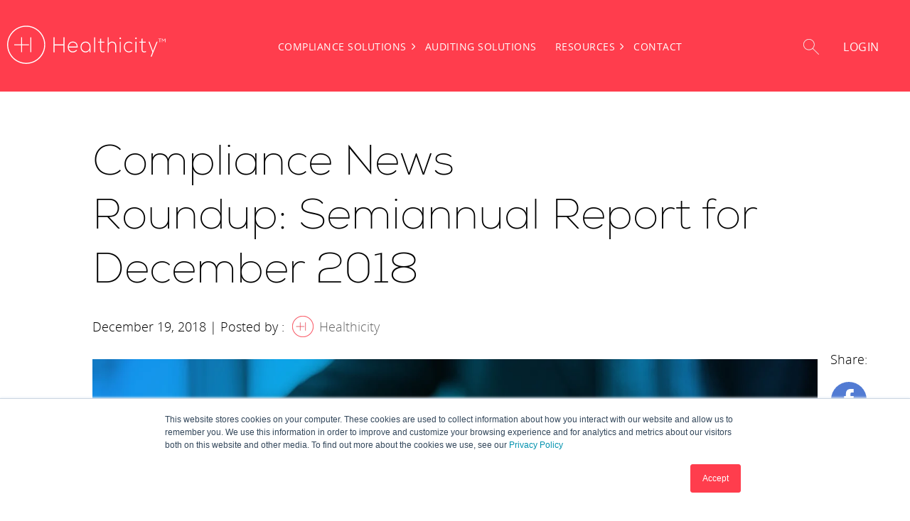

--- FILE ---
content_type: text/html; charset=UTF-8
request_url: https://www.healthicity.com/blog/compliance-news-roundup-semiannual-report-december-2018
body_size: 15144
content:
<!doctype html><html lang="en-us"><head>
    <meta charset="utf-8">
    <title>Compliance News Roundup:&nbsp;Semiannual Report for December 2018</title>
    <link rel="shortcut icon" href="https://www.healthicity.com/hubfs/healthicity%20favicon-1.ico">
    <meta name="description" content="Blog roundup of three posts discussing allegations for fraudulent billing, medical device maker pleads guilty, and OIG's semiannual report for December.">
    
    
    
      
    
    
    
    <meta name="viewport" content="width=device-width, initial-scale=1">

    <script src="/hs/hsstatic/jquery-libs/static-1.4/jquery/jquery-1.11.2.js"></script>
<script>hsjQuery = window['jQuery'];</script>
    <meta property="og:description" content="Blog roundup of three posts discussing allegations for fraudulent billing, medical device maker pleads guilty, and OIG's semiannual report for December.">
    <meta property="og:title" content="Compliance News Roundup:&nbsp;Semiannual Report for December 2018">
    <meta name="twitter:description" content="Blog roundup of three posts discussing allegations for fraudulent billing, medical device maker pleads guilty, and OIG's semiannual report for December.">
    <meta name="twitter:title" content="Compliance News Roundup:&nbsp;Semiannual Report for December 2018">

    

    
    <style>
a.cta_button{-moz-box-sizing:content-box !important;-webkit-box-sizing:content-box !important;box-sizing:content-box !important;vertical-align:middle}.hs-breadcrumb-menu{list-style-type:none;margin:0px 0px 0px 0px;padding:0px 0px 0px 0px}.hs-breadcrumb-menu-item{float:left;padding:10px 0px 10px 10px}.hs-breadcrumb-menu-divider:before{content:'›';padding-left:10px}.hs-featured-image-link{border:0}.hs-featured-image{float:right;margin:0 0 20px 20px;max-width:50%}@media (max-width: 568px){.hs-featured-image{float:none;margin:0;width:100%;max-width:100%}}.hs-screen-reader-text{clip:rect(1px, 1px, 1px, 1px);height:1px;overflow:hidden;position:absolute !important;width:1px}
</style>

<link rel="stylesheet" href="https://www.healthicity.com/hubfs/hub_generated/template_assets/1/77712049947/1769110811766/template_main.min.css">
<link rel="stylesheet" href="https://www.healthicity.com/hubfs/hub_generated/template_assets/1/91521738511/1769110817163/template_blog-post.min.css">
<link rel="stylesheet" href="https://www.healthicity.com/hubfs/hub_generated/template_assets/1/77712050021/1769110809881/template_theme-overrides.min.css">
<link rel="stylesheet" href="https://www.healthicity.com/hubfs/hub_generated/template_assets/1/77712049956/1769110820242/template__header.min.css">
<link rel="stylesheet" href="https://www.healthicity.com/hubfs/hub_generated/module_assets/1/91480247411/1743189600546/module_blog-social-share-sticky.min.css">
<link rel="stylesheet" href="/hs/hsstatic/AsyncSupport/static-1.501/sass/comments_listing_asset.css">
<link rel="stylesheet" href="https://www.healthicity.com/hubfs/hub_generated/template_assets/1/77985698169/1769110809317/template__footer.min.css">
<link rel="stylesheet" href="https://7052064.fs1.hubspotusercontent-na1.net/hubfs/7052064/hub_generated/module_assets/1/-109050482603/1769096457302/module_social_follow.min.css">

  <style>
    #hs_cos_wrapper_widget_1738694156999 .hs-social-follow { justify-content:flex-end; }

#hs_cos_wrapper_widget_1738694156999 .hs-social-follow__link {
  width:24px;
  height:24px;
}

#hs_cos_wrapper_widget_1738694156999 .hs-social-follow__icon svg {
  width:min(32px,100%);
  height:min(32px,100%);
  fill:#FFFFFF;
}

#hs_cos_wrapper_widget_1738694156999 .hs-social-follow__link:hover,
#hs_cos_wrapper_widget_1738694156999 .hs-social-follow__link:focus {}

#hs_cos_wrapper_widget_1738694156999 .hs-social-follow__link:active {}

  </style>

<style>
</style>

<!-- Editor Styles -->
<style id="hs_editor_style" type="text/css">
#hs_cos_wrapper_widget_1666640608938  { display: block !important; padding-top: 8px !important }
#hs_cos_wrapper_widget_1733757902773  { color: #FFFFFF !important; display: block !important; padding-bottom: 10px !important }
#hs_cos_wrapper_widget_1733757902773  p , #hs_cos_wrapper_widget_1733757902773  li , #hs_cos_wrapper_widget_1733757902773  span , #hs_cos_wrapper_widget_1733757902773  label , #hs_cos_wrapper_widget_1733757902773  h1 , #hs_cos_wrapper_widget_1733757902773  h2 , #hs_cos_wrapper_widget_1733757902773  h3 , #hs_cos_wrapper_widget_1733757902773  h4 , #hs_cos_wrapper_widget_1733757902773  h5 , #hs_cos_wrapper_widget_1733757902773  h6  { color: #FFFFFF !important }
#hs_cos_wrapper_widget_1735835411147 input[type="submit"] { background-color: #ff3d4d !important; background-image: none !important; margin-bottom: 10px !important; margin-top: 10px !important; padding-bottom: 10px !important; padding-left: 18px !important; padding-right: 18px !important; padding-top: 10px !important }
#hs_cos_wrapper_widget_1735835411147 .hs-button { background-color: #ff3d4d !important; background-image: none !important; margin-bottom: 10px !important; margin-top: 10px !important; padding-bottom: 10px !important; padding-left: 18px !important; padding-right: 18px !important; padding-top: 10px !important }
#hs_cos_wrapper_widget_1735835411147 label:not(.hs-error-msg) { color: #000000 !important; line-height: 20px !important }
#hs_cos_wrapper_widget_1735835411147 label:not(.hs-error-msg) p , #hs_cos_wrapper_widget_1735835411147 label:not(.hs-error-msg) li , #hs_cos_wrapper_widget_1735835411147 label:not(.hs-error-msg) span , #hs_cos_wrapper_widget_1735835411147 label:not(.hs-error-msg) label , #hs_cos_wrapper_widget_1735835411147 label:not(.hs-error-msg) h1 , #hs_cos_wrapper_widget_1735835411147 label:not(.hs-error-msg) h2 , #hs_cos_wrapper_widget_1735835411147 label:not(.hs-error-msg) h3 , #hs_cos_wrapper_widget_1735835411147 label:not(.hs-error-msg) h4 , #hs_cos_wrapper_widget_1735835411147 label:not(.hs-error-msg) h5 , #hs_cos_wrapper_widget_1735835411147 label:not(.hs-error-msg) h6  { color: #000000 !important; line-height: 20px !important }
#hs_cos_wrapper_widget_1735835411147 input[type="text"] { background-color: #FFFFFF !important; background-image: none !important; color: #000000 !important; line-height: 18.1125px !important }
#hs_cos_wrapper_widget_1735835411147 input[type="email"] { background-color: #FFFFFF !important; background-image: none !important; color: #000000 !important; line-height: 18.1125px !important }
#hs_cos_wrapper_widget_1735835411147 textarea { background-color: #FFFFFF !important; background-image: none !important; color: #000000 !important; line-height: 18.1125px !important }
#hs_cos_wrapper_widget_1735835411147 input[type="number"] { background-color: #FFFFFF !important; background-image: none !important; color: #000000 !important; line-height: 18.1125px !important }
#hs_cos_wrapper_widget_1735835411147 select { background-color: #FFFFFF !important; background-image: none !important; color: #000000 !important; line-height: 18.1125px !important }
#hs_cos_wrapper_widget_1735835411147 input[type="file"] { background-color: #FFFFFF !important; background-image: none !important; color: #000000 !important; line-height: 18.1125px !important }
#hs_cos_wrapper_widget_1735835411147 input[type="tel"] { background-color: #FFFFFF !important; background-image: none !important; color: #000000 !important; line-height: 18.1125px !important }
#hs_cos_wrapper_widget_1735835411147 input[type="date"] { background-color: #FFFFFF !important; background-image: none !important; color: #000000 !important; line-height: 18.1125px !important }
#hs_cos_wrapper_widget_1735835411147 .hs-error-msg { color: #ff3d4d !important; font-size: 14px !important; line-height: 20px !important }
#hs_cos_wrapper_widget_1735835411147 .hs_error_rollup .hs-error-msgs .hs-main-font-element { color: #ff3d4d !important; font-size: 14px !important; line-height: 20px !important }
#hs_cos_wrapper_widget_1735835411147 .hsfc-ErrorAlert { color: #ff3d4d !important; font-size: 14px !important; line-height: 20px !important }
.widget_1738693937944-flexbox-positioning {
  display: -ms-flexbox !important;
  -ms-flex-direction: column !important;
  -ms-flex-align: start !important;
  -ms-flex-pack: start;
  display: flex !important;
  flex-direction: column !important;
  align-items: flex-start !important;
  justify-content: flex-start;
}
.widget_1738693937944-flexbox-positioning > div {
  max-width: 100%;
  flex-shrink: 0 !important;
}
.widget_1666640608938-flexbox-positioning {
  display: -ms-flexbox !important;
  -ms-flex-direction: column !important;
  -ms-flex-align: start !important;
  -ms-flex-pack: start;
  display: flex !important;
  flex-direction: column !important;
  align-items: flex-start !important;
  justify-content: flex-start;
}
.widget_1666640608938-flexbox-positioning > div {
  max-width: 100%;
  flex-shrink: 0 !important;
}
/* HubSpot Non-stacked Media Query Styles */
@media (min-width:768px) {
  .footer-column-1-row-0-vertical-alignment > .row-fluid {
    display: -ms-flexbox !important;
    -ms-flex-direction: row;
    display: flex !important;
    flex-direction: row;
  }
  .cell_1656762340926-vertical-alignment {
    display: -ms-flexbox !important;
    -ms-flex-direction: column !important;
    -ms-flex-pack: start !important;
    display: flex !important;
    flex-direction: column !important;
    justify-content: flex-start !important;
  }
  .cell_1656762340926-vertical-alignment > div {
    flex-shrink: 0 !important;
  }
  .cell_1656762327479-vertical-alignment {
    display: -ms-flexbox !important;
    -ms-flex-direction: column !important;
    -ms-flex-pack: start !important;
    display: flex !important;
    flex-direction: column !important;
    justify-content: flex-start !important;
  }
  .cell_1656762327479-vertical-alignment > div {
    flex-shrink: 0 !important;
  }
  .cell_1656762280454-vertical-alignment {
    display: -ms-flexbox !important;
    -ms-flex-direction: column !important;
    -ms-flex-pack: start !important;
    display: flex !important;
    flex-direction: column !important;
    justify-content: flex-start !important;
  }
  .cell_1656762280454-vertical-alignment > div {
    flex-shrink: 0 !important;
  }
  .cell_1656761044758-vertical-alignment {
    display: -ms-flexbox !important;
    -ms-flex-direction: column !important;
    -ms-flex-pack: start !important;
    display: flex !important;
    flex-direction: column !important;
    justify-content: flex-start !important;
  }
  .cell_1656761044758-vertical-alignment > div {
    flex-shrink: 0 !important;
  }
}
/* HubSpot Styles (default) */
.footer-row-0-padding {
  padding-top: 20px !important;
}
.footer-row-1-padding {
  padding-top: 0px !important;
  padding-bottom: 0px !important;
  padding-left: 0px !important;
  padding-right: 0px !important;
}
.footer-column-1-margin {
  margin-top: px !important;
  margin-bottom: px !important;
}
.footer-column-1-padding {
  padding-top: 48px !important;
  padding-bottom: 48px !important;
  padding-left: 12px !important;
  padding-right: 12px !important;
}
.footer-column-1-row-2-margin {
  margin-top: 0px !important;
  margin-bottom: 0px !important;
}
.cell_1656762340926-padding {
  padding-top: 0px !important;
  padding-bottom: 0px !important;
  padding-left: 0px !important;
  padding-right: 0px !important;
}
.cell_1656762327479-margin {
  margin-top: px !important;
  margin-bottom: 16px !important;
}
.cell_1656762327479-padding {
  padding-top: 0px !important;
  padding-bottom: 24px !important;
  padding-left: 0px !important;
  padding-right: 0px !important;
}
.cell_1656762280454-margin {
  margin-top: px !important;
  margin-bottom: 16px !important;
}
.cell_1656762280454-padding {
  padding-top: 0px !important;
  padding-bottom: 24px !important;
  padding-left: 0px !important;
  padding-right: 0px !important;
}
.cell_1656761044758-margin {
  margin-top: px !important;
  margin-bottom: 16px !important;
}
.cell_1656761044758-padding {
  padding-top: 0px !important;
  padding-bottom: 24px !important;
  padding-left: 0px !important;
  padding-right: 0px !important;
}
</style>
    <script type="application/ld+json">
{
  "mainEntityOfPage" : {
    "@type" : "WebPage",
    "@id" : "https://www.healthicity.com/blog/compliance-news-roundup-semiannual-report-december-2018"
  },
  "author" : {
    "name" : "Healthicity",
    "url" : "https://www.healthicity.com/blog/author/healthicity",
    "@type" : "Person"
  },
  "headline" : "Compliance News Roundup: Semiannual Report for December 2018",
  "datePublished" : "2018-12-19T16:00:00.000Z",
  "dateModified" : "2018-12-19T16:00:14.276Z",
  "publisher" : {
    "name" : "Healthicity",
    "logo" : {
      "url" : "https://www.healthicity.com/hubfs/Healthicity-logo-red-18.png",
      "@type" : "ImageObject"
    },
    "@type" : "Organization"
  },
  "@context" : "https://schema.org",
  "@type" : "BlogPosting",
  "image" : [ "https://www.healthicity.com/hubfs/nr-blank-blog.jpg" ]
}
</script>


    
<!--  Added by GoogleAnalytics4 integration -->
<script>
var _hsp = window._hsp = window._hsp || [];
window.dataLayer = window.dataLayer || [];
function gtag(){dataLayer.push(arguments);}

var useGoogleConsentModeV2 = true;
var waitForUpdateMillis = 1000;


if (!window._hsGoogleConsentRunOnce) {
  window._hsGoogleConsentRunOnce = true;

  gtag('consent', 'default', {
    'ad_storage': 'denied',
    'analytics_storage': 'denied',
    'ad_user_data': 'denied',
    'ad_personalization': 'denied',
    'wait_for_update': waitForUpdateMillis
  });

  if (useGoogleConsentModeV2) {
    _hsp.push(['useGoogleConsentModeV2'])
  } else {
    _hsp.push(['addPrivacyConsentListener', function(consent){
      var hasAnalyticsConsent = consent && (consent.allowed || (consent.categories && consent.categories.analytics));
      var hasAdsConsent = consent && (consent.allowed || (consent.categories && consent.categories.advertisement));

      gtag('consent', 'update', {
        'ad_storage': hasAdsConsent ? 'granted' : 'denied',
        'analytics_storage': hasAnalyticsConsent ? 'granted' : 'denied',
        'ad_user_data': hasAdsConsent ? 'granted' : 'denied',
        'ad_personalization': hasAdsConsent ? 'granted' : 'denied'
      });
    }]);
  }
}

gtag('js', new Date());
gtag('set', 'developer_id.dZTQ1Zm', true);
gtag('config', 'G-HL18HFVYY0');
</script>
<script async src="https://www.googletagmanager.com/gtag/js?id=G-HL18HFVYY0"></script>

<!-- /Added by GoogleAnalytics4 integration -->

<!--  Added by GoogleTagManager integration -->
<script>
var _hsp = window._hsp = window._hsp || [];
window.dataLayer = window.dataLayer || [];
function gtag(){dataLayer.push(arguments);}

var useGoogleConsentModeV2 = true;
var waitForUpdateMillis = 1000;



var hsLoadGtm = function loadGtm() {
    if(window._hsGtmLoadOnce) {
      return;
    }

    if (useGoogleConsentModeV2) {

      gtag('set','developer_id.dZTQ1Zm',true);

      gtag('consent', 'default', {
      'ad_storage': 'denied',
      'analytics_storage': 'denied',
      'ad_user_data': 'denied',
      'ad_personalization': 'denied',
      'wait_for_update': waitForUpdateMillis
      });

      _hsp.push(['useGoogleConsentModeV2'])
    }

    (function(w,d,s,l,i){w[l]=w[l]||[];w[l].push({'gtm.start':
    new Date().getTime(),event:'gtm.js'});var f=d.getElementsByTagName(s)[0],
    j=d.createElement(s),dl=l!='dataLayer'?'&l='+l:'';j.async=true;j.src=
    'https://www.googletagmanager.com/gtm.js?id='+i+dl;f.parentNode.insertBefore(j,f);
    })(window,document,'script','dataLayer','GTM-5QFL6F9J');

    window._hsGtmLoadOnce = true;
};

_hsp.push(['addPrivacyConsentListener', function(consent){
  if(consent.allowed || (consent.categories && consent.categories.analytics)){
    hsLoadGtm();
  }
}]);

</script>

<!-- /Added by GoogleTagManager integration -->


<!-- Google Tag Manager -->
<script>(function(w,d,s,l,i){w[l]=w[l]||[];w[l].push({'gtm.start':
new Date().getTime(),event:'gtm.js'});var f=d.getElementsByTagName(s)[0],
j=d.createElement(s),dl=l!='dataLayer'?'&l='+l:'';j.async=true;j.src=
'https://www.googletagmanager.com/gtm.js?id='+i+dl;f.parentNode.insertBefore(j,f);
})(window,document,'script','dataLayer','GTM-WL8WQPF');</script>
<!-- End Google Tag Manager -->
<meta name="google-site-verification" content="VcJuM3lvkS_UEXR3I3Xl7JZrqQXdyS3jy7JQoN6kxM4">
                <meta name="msvalidate.01" content="8B38F3C94D099593D05018A92B498ACD">

<!-- Swan Tracking Code -->
<script>
  (function () {
    var w = window;
    var swan = (w.swan = w.swan || []);
    if (swan.isLoaded) return;
    swan.isLoaded = true;
    swan.pk = 'cmg55pm6z0005jo05q50hg261';
    var script = document.createElement('script');
    script.type = 'text/javascript';
    script.async = true;
    script.src = 'https://script.getswan.com?pk=cmg55pm6z0005jo05q50hg261';
    var head = document.getElementsByTagName('head')[0];
    head.appendChild(script);
  })();
</script>

<!-- Hotjar Tracking Code for http://www.healthicity.com/ -->
<script>
    (function(h,o,t,j,a,r){
        h.hj=h.hj||function(){(h.hj.q=h.hj.q||[]).push(arguments)};
        h._hjSettings={hjid:195117,hjsv:5};
        a=o.getElementsByTagName('head')[0];
        r=o.createElement('script');r.async=1;
        r.src=t+h._hjSettings.hjid+j+h._hjSettings.hjsv;
        a.appendChild(r);
    })(window,document,'//static.hotjar.com/c/hotjar-','.js?sv=');
</script>

<script type="text/javascript">
_linkedin_data_partner_id = "25572";
</script>

<script type="text/javascript">
(function(){var s = document.getElementsByTagName("script")[0];
var b = document.createElement("script");
b.type = "text/javascript";b.async = true;
b.src = "https://snap.licdn.com/li.lms-analytics/insight.min.js";
s.parentNode.insertBefore(b, s);})();
</script>


      <script>
        (function () {
          var zi = document.createElement('script');
          zi.type = 'text/javascript';
          zi.async = true;
          zi.referrerPolicy = 'unsafe-url';
          zi.src = 'https://ws.zoominfo.com/pixel/620d8377d2a560001a25b398';
          var s = document.getElementsByTagName('script')[0];
          s.parentNode.insertBefore(zi, s);
        })();
      </script>
    
<meta property="og:image" content="https://www.healthicity.com/hubfs/nr-blank-blog.jpg">
<meta property="og:image:width" content="1380">
<meta property="og:image:height" content="600">
<meta property="og:image:alt" content="nr-blank-blog">
<meta name="twitter:image" content="https://www.healthicity.com/hubfs/nr-blank-blog.jpg">
<meta name="twitter:image:alt" content="nr-blank-blog">

<meta property="og:url" content="https://www.healthicity.com/blog/compliance-news-roundup-semiannual-report-december-2018">
<meta name="twitter:card" content="summary_large_image">
<meta name="twitter:creator" content="@healthicity">

<link rel="canonical" href="https://www.healthicity.com/blog/compliance-news-roundup-semiannual-report-december-2018">

<meta property="og:type" content="article">
<link rel="alternate" type="application/rss+xml" href="https://www.healthicity.com/blog/rss.xml">
<meta name="twitter:domain" content="www.healthicity.com">
<meta name="twitter:site" content="@healthicity">
<script src="//platform.linkedin.com/in.js" type="text/javascript">
    lang: en_US
</script>

<meta http-equiv="content-language" content="en-us">






     <link rel="stylesheet" href="https://cdnjs.cloudflare.com/ajax/libs/OwlCarousel2/2.3.4/assets/owl.carousel.min.css" media="print" onload="this.media='all'">
    <link rel="stylesheet" href="https://cdnjs.cloudflare.com/ajax/libs/OwlCarousel2/2.3.4/assets/owl.theme.default.min.css">
    <script src="https://cdnjs.cloudflare.com/ajax/libs/jquery/3.3.1/jquery.min.js"></script>
    <script src="https://cdnjs.cloudflare.com/ajax/libs/OwlCarousel2/2.3.4/owl.carousel.min.js"></script>
    
    <link rel="stylesheet" href="https://cdnjs.cloudflare.com/ajax/libs/slick-carousel/1.5.9/slick.min.css">
   <link rel="stylesheet" href="https://cdnjs.cloudflare.com/ajax/libs/slick-carousel/1.5.9/slick-theme.min.css">
   <script src="https://cdnjs.cloudflare.com/ajax/libs/slick-carousel/1.8.1/slick.min.js"></script>
  <meta name="generator" content="HubSpot"></head>
  <body>
<!--  Added by GoogleTagManager integration -->
<noscript><iframe src="https://www.googletagmanager.com/ns.html?id=GTM-5QFL6F9J" height="0" width="0" style="display:none;visibility:hidden"></iframe></noscript>

<!-- /Added by GoogleTagManager integration -->

    <div class="body-wrapper   hs-content-id-6824106688 hs-blog-post hs-content-path-blog-compliance-news-roundup-semiannual-report-dec hs-content-name-compliance-news-roundup-semiannual-report-for-dece hs-blog-name-healthicity-blog hs-blog-id-2323057536">
      
        <div data-global-resource-path="healthicity-theme/templates/partials/header.html">

<!-- Begin partial -->
<header>
  <div class="header-container-wrapper">
    <div class="header-container">
      <div class="header-section">
        <div class="page-center">
          <div class="row-fluid">      
            <div class="span2 logo-container">
              <span id="hs_cos_wrapper_logo_image" class="hs_cos_wrapper hs_cos_wrapper_widget hs_cos_wrapper_type_linked_image" style="" data-hs-cos-general-type="widget" data-hs-cos-type="linked_image"><a href="https://www.healthicity.com/" id="hs-link-logo_image" style="border-width:0px;border:0px;"><img src="https://www.healthicity.com/hubfs/healthicity/logos/logo-small-reversed-tm.svg" class="hs-image-widget " style="width:223px;border-width:0px;border:0px;" width="223" alt="Healthicity" title="Healthicity" loading="lazy"></a></span>
            </div>
             <div class="span8 header-menu-container">
              <div class="custom-menu-primary-new header-menu">                
                <span id="hs_cos_wrapper_navigation_menu" class="hs_cos_wrapper hs_cos_wrapper_widget hs_cos_wrapper_type_menu" style="" data-hs-cos-general-type="widget" data-hs-cos-type="menu"><div id="hs_menu_wrapper_navigation_menu" class="hs-menu-wrapper active-branch flyouts hs-menu-flow-horizontal" role="navigation" data-sitemap-name="default" data-menu-id="41350185455" aria-label="Navigation Menu">
 <ul role="menu" class="active-branch">
  <li class="hs-menu-item hs-menu-depth-1 hs-item-has-children" role="none"><a href="https://www.healthicity.com/solutions/compliance" aria-haspopup="true" aria-expanded="false" role="menuitem">Compliance Solutions</a>
   <ul role="menu" class="hs-menu-children-wrapper">
    <li class="hs-menu-item hs-menu-depth-2" role="none"><a href="https://www.healthicity.com/solutions/compliance/software" role="menuitem">Compliance Manager Software</a></li>
    <li class="hs-menu-item hs-menu-depth-2" role="none"><a href="https://www.healthicity.com/solutions/compliance/advisory-services" role="menuitem">Compliance Advisory Services</a></li>
    <li class="hs-menu-item hs-menu-depth-2" role="none"><a href="https://www.healthicity.com/solutions/compliance/program-administration" role="menuitem">Program Administration</a></li>
    <li class="hs-menu-item hs-menu-depth-2" role="none"><a href="https://www.healthicity.com/solutions/compliance/training" role="menuitem">Education &amp; Training</a></li>
   </ul></li>
  <li class="hs-menu-item hs-menu-depth-1" role="none"><a href="https://www.healthicity.com/solutions/auditing/software-management" role="menuitem">Auditing Solutions</a></li>
  <li class="hs-menu-item hs-menu-depth-1 hs-item-has-children active-branch" role="none"><a href="https://www.healthicity.com/resources" aria-haspopup="true" aria-expanded="false" role="menuitem">Resources</a>
   <ul role="menu" class="hs-menu-children-wrapper active-branch">
    <li class="hs-menu-item hs-menu-depth-2" role="none"><a href="https://www.healthicity.com/resources" role="menuitem">Resource Center</a></li>
    <li class="hs-menu-item hs-menu-depth-2 active active-branch" role="none"><a href="https://www.healthicity.com/blog" role="menuitem">Blog</a></li>
    <li class="hs-menu-item hs-menu-depth-2" role="none"><a href="https://www.healthicity.com/events" role="menuitem">Events</a></li>
    <li class="hs-menu-item hs-menu-depth-2" role="none"><a href="https://www.healthicity.com/case-studies" role="menuitem">Case Studies</a></li>
    <li class="hs-menu-item hs-menu-depth-2" role="none"><a href="https://www.healthicity.com/markets" role="menuitem">Markets</a></li>
    <li class="hs-menu-item hs-menu-depth-2" role="none"><a href="https://quiz.healthicity.com/" role="menuitem">Compliance Program Grader</a></li>
   </ul></li>
  <li class="hs-menu-item hs-menu-depth-1" role="none"><a href="https://www.healthicity.com/contact" role="menuitem">Contact</a></li>
 </ul>
</div></span>
              </div>
            </div>
            <div class="span2 search-login-container">
              <form action="/search">
                <input type="text" name="term" placeholder="Search..." required="true">                
<!-- <input type='hidden' name='hs_preview' value="GyXDJgWh-42097366040" /> -->
                <button type="submit">
                  <img src="https://www.healthicity.com/hs-fs/hubfs/search.png?width=22&amp;name=search.png" width="22" alt="search" srcset="https://www.healthicity.com/hs-fs/hubfs/search.png?width=11&amp;name=search.png 11w, https://www.healthicity.com/hs-fs/hubfs/search.png?width=22&amp;name=search.png 22w, https://www.healthicity.com/hs-fs/hubfs/search.png?width=33&amp;name=search.png 33w, https://www.healthicity.com/hs-fs/hubfs/search.png?width=44&amp;name=search.png 44w, https://www.healthicity.com/hs-fs/hubfs/search.png?width=55&amp;name=search.png 55w, https://www.healthicity.com/hs-fs/hubfs/search.png?width=66&amp;name=search.png 66w" sizes="(max-width: 22px) 100vw, 22px">
                </button>
              </form>
              <img src="https://www.healthicity.com/hs-fs/hubfs/search.png?width=22&amp;name=search.png" width="22" alt="search" class="show-search" srcset="https://www.healthicity.com/hs-fs/hubfs/search.png?width=11&amp;name=search.png 11w, https://www.healthicity.com/hs-fs/hubfs/search.png?width=22&amp;name=search.png 22w, https://www.healthicity.com/hs-fs/hubfs/search.png?width=33&amp;name=search.png 33w, https://www.healthicity.com/hs-fs/hubfs/search.png?width=44&amp;name=search.png 44w, https://www.healthicity.com/hs-fs/hubfs/search.png?width=55&amp;name=search.png 55w, https://www.healthicity.com/hs-fs/hubfs/search.png?width=66&amp;name=search.png 66w" sizes="(max-width: 22px) 100vw, 22px">
              <a href="https://app.healthicity.com/" class="login-btn">Login</a>
              <div class="header-top-btn">
                <div class="contactus-btn-nav">
                  <a href="https://www.healthicity.com/contact">Contact Us</a>
                </div>
                <div class="bookademo-btn-nav">
                  <a href="https://meetings.hubspot.com/kayla-atkinson/meeting-scheduler">Book a Demo</a>
                </div>
              </div>
            </div>
            
           
          </div>
        </div>
      </div>
    </div>
  </div>
</header>
<!-- End partial --></div>        
      
      <div class="header-bg" style="background: #ff3d4d">
      </div>

      

      <main id="main-content" class="body-container-wrapper">
        
<div class="body-container body-container--blog-post">

  

  <div class="post-wrapper">
    <article class="blog-post">
      <h1 class="blog-post__post-title"><span id="hs_cos_wrapper_name" class="hs_cos_wrapper hs_cos_wrapper_meta_field hs_cos_wrapper_type_text" style="" data-hs-cos-general-type="meta_field" data-hs-cos-type="text">Compliance News Roundup:&nbsp;Semiannual Report for December 2018</span></h1>
      <div class="blog-post__post-author">
        December 19, 2018 | Posted by :&nbsp;
        
        <img class="blog-post__post-author-image" src="https://www.healthicity.com/hs-fs/hubfs/Logos/Healthicity%20Red%20Coin%20Logo.png?width=30&amp;name=Healthicity%20Red%20Coin%20Logo.png" width="30" loading="lazy" alt="Picture of Healthicity" srcset="https://www.healthicity.com/hs-fs/hubfs/Logos/Healthicity%20Red%20Coin%20Logo.png?width=15&amp;name=Healthicity%20Red%20Coin%20Logo.png 15w, https://www.healthicity.com/hs-fs/hubfs/Logos/Healthicity%20Red%20Coin%20Logo.png?width=30&amp;name=Healthicity%20Red%20Coin%20Logo.png 30w, https://www.healthicity.com/hs-fs/hubfs/Logos/Healthicity%20Red%20Coin%20Logo.png?width=45&amp;name=Healthicity%20Red%20Coin%20Logo.png 45w, https://www.healthicity.com/hs-fs/hubfs/Logos/Healthicity%20Red%20Coin%20Logo.png?width=60&amp;name=Healthicity%20Red%20Coin%20Logo.png 60w, https://www.healthicity.com/hs-fs/hubfs/Logos/Healthicity%20Red%20Coin%20Logo.png?width=75&amp;name=Healthicity%20Red%20Coin%20Logo.png 75w, https://www.healthicity.com/hs-fs/hubfs/Logos/Healthicity%20Red%20Coin%20Logo.png?width=90&amp;name=Healthicity%20Red%20Coin%20Logo.png 90w" sizes="(max-width: 30px) 100vw, 30px">
        
        <a class="blog-post__post-author-name" href="https://www.healthicity.com/blog/author/healthicity">Healthicity</a>
      </div>
      <!--   Social Share Buttons     -->
      <div id="hs_cos_wrapper_module_166834344105512" class="hs_cos_wrapper hs_cos_wrapper_widget hs_cos_wrapper_type_module" style="" data-hs-cos-general-type="widget" data-hs-cos-type="module"><div class="right-sidebar-wrapper">
  <div class="right-sidebar">
    <p>Share:</p>
    <span id="hs_cos_wrapper_module_166834344105512_my_social_sharing" class="hs_cos_wrapper hs_cos_wrapper_widget hs_cos_wrapper_type_social_sharing" style="" data-hs-cos-general-type="widget" data-hs-cos-type="social_sharing"><a href="http://www.facebook.com/share.php?u=https%3A%2F%2Fwww.healthicity.com%2Fblog%2Fcompliance-news-roundup-semiannual-report-december-2018%3Futm_medium%3Dsocial%26utm_source%3Dfacebook" target="_blank" rel="noopener" style="width:24px;border-width:0px;border:0px;"><img src="//www.healthicity.com/hubfs/healthicity/icons/social/facebook-01.svg" class="hs-image-widget hs-image-social-sharing-24" style="max-height:24px;max-width:24px;border-width:0px;border:0px;" width="24" hspace="0" alt="Share on Facebook" loading="lazy"></a>&nbsp;<a href="http://www.linkedin.com/shareArticle?mini=true&amp;url=https%3A%2F%2Fwww.healthicity.com%2Fblog%2Fcompliance-news-roundup-semiannual-report-december-2018%3Futm_medium%3Dsocial%26utm_source%3Dlinkedin" target="_blank" rel="noopener" style="width:24px;border-width:0px;border:0px;"><img src="https://www.healthicity.com/hubfs/healthicity/icons/social/linkedin-04.svg" class="hs-image-widget hs-image-social-sharing-24" style="max-height:24px;max-width:24px;border-width:0px;border:0px;" width="24" hspace="0" alt="Share on LinkedIn" loading="lazy"></a>&nbsp;<a href="https://twitter.com/intent/tweet?original_referer=https%3A%2F%2Fwww.healthicity.com%2Fblog%2Fcompliance-news-roundup-semiannual-report-december-2018%3Futm_medium%3Dsocial%26utm_source%3Dtwitter&amp;url=https%3A%2F%2Fwww.healthicity.com%2Fblog%2Fcompliance-news-roundup-semiannual-report-december-2018%3Futm_medium%3Dsocial%26utm_source%3Dtwitter&amp;source=tweetbutton&amp;text=Compliance%20News%20Roundup%3A%C2%A0Semiannual%20Report%20for%20December%202018" target="_blank" rel="noopener" style="width:24px;border-width:0px;border:0px;"><img src="https://www.healthicity.com/hubfs/healthicity/icons/social/twitter-02.svg" class="hs-image-widget hs-image-social-sharing-24" style="max-height:24px;max-width:24px;border-width:0px;border:0px;" width="24" hspace="0" alt="Share on Twitter" loading="lazy"></a></span>
  </div>
</div></div>
      
      
        <div class="blog-post-featured-image">
            <div class="blog-image">
              <img src="https://www.healthicity.com/hubfs/nr-blank-blog.jpg">
            </div>
        </div>
      
      

      
      <div class="blog-topics">
        <span id="hs_cos_wrapper_" class="hs_cos_wrapper hs_cos_wrapper_widget hs_cos_wrapper_type_icon" style="" data-hs-cos-general-type="widget" data-hs-cos-type="icon"><svg version="1.0" xmlns="http://www.w3.org/2000/svg" viewbox="0 0 512 512" aria-hidden="true"><g id="tag1_layer"><path d="M0 252.118V48C0 21.49 21.49 0 48 0h204.118a48 48 0 0 1 33.941 14.059l211.882 211.882c18.745 18.745 18.745 49.137 0 67.882L293.823 497.941c-18.745 18.745-49.137 18.745-67.882 0L14.059 286.059A48 48 0 0 1 0 252.118zM112 64c-26.51 0-48 21.49-48 48s21.49 48 48 48 48-21.49 48-48-21.49-48-48-48z" /></g></svg></span>
        <p id="hubspot-topic_data">
          
          <a class="topic-link" href="https://www.healthicity.com/blog/topic/compliance">compliance</a>,
          
          <a class="topic-link" href="https://www.healthicity.com/blog/topic/oig">OIG</a>,
          
          <a class="topic-link" href="https://www.healthicity.com/blog/topic/medicare">medicare</a>,
          
          <a class="topic-link" href="https://www.healthicity.com/blog/topic/healthcare-news">healthcare news</a>,
          
          <a class="topic-link" href="https://www.healthicity.com/blog/topic/news-roundup">news roundup</a>,
          
          <a class="topic-link" href="https://www.healthicity.com/blog/topic/medicaid">Medicaid</a>,
          
          <a class="topic-link" href="https://www.healthicity.com/blog/topic/compliance-news">compliance news</a>,
          
          <a class="topic-link" href="https://www.healthicity.com/blog/topic/oig-work-plan">oig work plan</a>,
          
          <a class="topic-link" href="https://www.healthicity.com/blog/topic/hhs">HHS</a>,
          
          <a class="topic-link" href="https://www.healthicity.com/blog/topic/oig-report">OIG Report</a>,
          
          <a class="topic-link" href="https://www.healthicity.com/blog/topic/oig-semiannual-report">OIG Semiannual Report</a>,
          
          <a class="topic-link" href="https://www.healthicity.com/blog/topic/oig-work-plan-2018">OIG Work Plan 2018</a>,
          
          <a class="topic-link" href="https://www.healthicity.com/blog/topic/medicaid-fraud-control-units">Medicaid Fraud Control Units</a>,
          
          <a class="topic-link" href="https://www.healthicity.com/blog/topic/oig-annual-report">OIG annual report</a>
          
        </p>
      </div>
      
      <div class="blog-post__body">
        <span id="hs_cos_wrapper_post_body" class="hs_cos_wrapper hs_cos_wrapper_meta_field hs_cos_wrapper_type_rich_text" style="" data-hs-cos-general-type="meta_field" data-hs-cos-type="rich_text"><p><strong>1. Former Maryland Physician Agrees to Pay $400,000 to the United States to Resolve Allegations of Fraudulent Billing for Psychotherapy Services –</strong><!--more--> “M. Wagdi Attia, M.D., a physician who until April 1, 2018, had a medical practice in Gaithersburg, Maryland, has agreed to pay the United States $400,000 to resolve allegations that from January 1, 2013, through May 31, 2017, Dr. Attia fraudulently billed Medicare and Medicaid for services not rendered. <a href="https://www.justice.gov/usao-md/pr/former-maryland-physician-agrees-pay-400000-united-states-resolve-allegations-fraudulent" rel=" noopener" target="_blank"><strong>Get the full scoop &gt;&gt;</strong></a></p>
<p><strong>2. Medical Device Maker ev3 to Plead Guilty and Pay $17.9 Million for Distributing Adulterated Device; Covidien Paid $13 Million to Resolve Civil Liability for Second Device –</strong> “The Department of Justice will hold corporations accountable when they violate laws designed to protect consumers and protect public funds,” said Assistant Attorney General Jody Hunt of the Department of Justice’s Civil Division. &nbsp;“This resolution demonstrates the Department’s continued commitment to protect taxpayer dollars and deter companies from putting profits before patient safety.” <a href="https://www.justice.gov/opa/pr/medical-device-maker-ev3-plead-guilty-and-pay-179-million-distributing-adulterated-device" rel=" noopener" target="_blank"><strong>Get the full scoop &gt;&gt;</strong></a></p>
<p><strong>3. Deeper Than the Headlines: Semiannual Report for December 2018 –</strong> In November, the OIG published their Semiannual Report to Congress. Those of you who are familiar with the report know it contains a great summary of investigations, enforcement and other insights from recent work performed by the OIG. OIG’s enforcement work continues to produce impressive results. During the fiscal year of 2018, OIG reported expected investigative recoveries of $2.91 billion, criminal actions against 764 individuals or entities that engaged in crimes against HHS programs, exclusion of 2,712 individuals and entities, and civil actions against 813 individuals or entities. &nbsp;Key to the OIG’s successes is their partnerships with the Department of Justice, Medicaid Fraud Control Units, and other Federal, State, and local agencies. <a href="/blog/deeper-than-the-headlines-semiannual-report-december-2018"><strong>Get the full scoop &gt;&gt;</strong></a></p></span>
      </div>
    </article>
    
    
      <div class="blog-comments-wrapper">
        <div class="blog-comments-inner-wrapper">
          <h3>Questions or Comments?</h3>
          <div class="blog-comments">
            <div id="hs_cos_wrapper_blog_comments" class="hs_cos_wrapper hs_cos_wrapper_widget hs_cos_wrapper_type_module widget-type-blog_comments" style="" data-hs-cos-general-type="widget" data-hs-cos-type="module"><span id="hs_cos_wrapper_blog_comments_blog_comments" class="hs_cos_wrapper hs_cos_wrapper_widget hs_cos_wrapper_type_blog_comments" style="" data-hs-cos-general-type="widget" data-hs-cos-type="blog_comments">
<div class="section post-footer">
    <div id="comments-listing" class="new-comments"></div>
    
      <div id="hs_form_target_fdb5f3bd-e1bc-4570-8fba-dbc05216194a"></div>
      
      
      
      
    
</div>

</span></div>
          </div>
        </div>
      </div>
    
  </div>

  

  

  

  
  
    
      <section class="blog-related-posts-wrapper">
        <div class="blog-related-posts-inner-wrapper">
          <h3>Related posts</h3>
          <div class="blog-related-posts__list">
    
            <article class="blog-related-posts__post" aria-label="Blog post summary: Compliance News Roundup:&nbsp;OIG Work Plan Updates - Jan. 2019">
              
              <div class="blog-related-posts__post-image-wrapper">                
                <a class="blog-related-posts__post-image" href="https://www.healthicity.com/blog/compliance-news-roundup-oig-work-plan-updates-january-2019" style="background: url(https://www.healthicity.com/hubfs/nr-blank-blog.jpg);" aria-label=" Featured image: nr-blank-blog - Read full post: Compliance News Roundup:&nbsp;OIG Work Plan Updates - Jan. 2019">
                </a>
              </div>
              
              <div class="blog-related-posts__content">
                <p class="blog-related-posts__title">
                  <a class="blog-related-posts__title-link" href="https://www.healthicity.com/blog/compliance-news-roundup-oig-work-plan-updates-january-2019">Compliance News Roundup:&nbsp;OIG Work Plan Updates - Jan. 2019</a>
                </p>
              </div>
            </article>
      
  

  
    
            <article class="blog-related-posts__post" aria-label="Blog post summary: Compliance News Roundup:&nbsp;Inside the OIG’s Latest Report on Medicaid">
              
              <div class="blog-related-posts__post-image-wrapper">                
                <a class="blog-related-posts__post-image" href="https://www.healthicity.com/blog/compliance-news-roundup-inside-oigs-latest-report-medicaid" style="background: url(https://www.healthicity.com/hubfs/nr-blank-blog.jpg);" aria-label=" Featured image: nr-blank-blog - Read full post: Compliance News Roundup:&nbsp;Inside the OIG’s Latest Report on Medicaid">
                </a>
              </div>
              
              <div class="blog-related-posts__content">
                <p class="blog-related-posts__title">
                  <a class="blog-related-posts__title-link" href="https://www.healthicity.com/blog/compliance-news-roundup-inside-oigs-latest-report-medicaid">Compliance News Roundup:&nbsp;Inside the OIG’s Latest Report on Medicaid</a>
                </p>
              </div>
            </article>
      
  

  
    
            <article class="blog-related-posts__post" aria-label="Blog post summary: Compliance News Roundup:&nbsp;October 2018 OIG Work Plan Additions">
              
              <div class="blog-related-posts__post-image-wrapper">                
                <a class="blog-related-posts__post-image" href="https://www.healthicity.com/blog/compliance-news-roundup-october-2018-oig-work-plan-additions" style="background: url(https://www.healthicity.com/hubfs/nr-blank-blog.jpg);" aria-label=" Featured image: nr-blank-blog - Read full post: Compliance News Roundup:&nbsp;October 2018 OIG Work Plan Additions">
                </a>
              </div>
              
              <div class="blog-related-posts__content">
                <p class="blog-related-posts__title">
                  <a class="blog-related-posts__title-link" href="https://www.healthicity.com/blog/compliance-news-roundup-october-2018-oig-work-plan-additions">Compliance News Roundup:&nbsp;October 2018 OIG Work Plan Additions</a>
                </p>
              </div>
            </article>
      
          </div>
        </div>
      </section>
    
  


  
  <div class="subscribe-form-wrapper" style="display: none;">
    <span class="close-btn" onclick="(function(){
    $('.subscribe-form-wrapper').hide();
    return false;
})();return false;">
      <img src="https://www.healthicity.com/hubfs/cancel.png">
    </span>
    <p>Healthcare News Simplified</p>
    <span id="hs_cos_wrapper_healthicity_blog_subscribe" class="hs_cos_wrapper hs_cos_wrapper_widget hs_cos_wrapper_type_blog_subscribe" style="" data-hs-cos-general-type="widget" data-hs-cos-type="blog_subscribe">
<div id="hs_form_target_healthicity_blog_subscribe_2541"></div>



</span>
  </div>
  
  

</div>

      </main>

      
        <div data-global-resource-path="healthicity-theme/templates/partials/footer.html">

<footer class="footer">
  <div class="container-fluid footer__container content-wrapper">
<div class="row-fluid-wrapper">
<div class="row-fluid">
<div class="span12 widget-span widget-type-cell " style="" data-widget-type="cell" data-x="0" data-w="12">

<div class="row-fluid-wrapper row-depth-1 row-number-1 dnd-section footer-row-0-padding">
<div class="row-fluid ">
<div class="span6 widget-span widget-type-cell dnd-column" style="" data-widget-type="cell" data-x="0" data-w="6">

<div class="row-fluid-wrapper row-depth-1 row-number-2 dnd-row">
<div class="row-fluid ">
<div class="span12 widget-span widget-type-custom_widget dnd-module widget_1738693937944-flexbox-positioning" style="" data-widget-type="custom_widget" data-x="0" data-w="12">
<div id="hs_cos_wrapper_widget_1738693937944" class="hs_cos_wrapper hs_cos_wrapper_widget hs_cos_wrapper_type_module widget-type-linked_image" style="" data-hs-cos-general-type="widget" data-hs-cos-type="module">
    






  



<span id="hs_cos_wrapper_widget_1738693937944_" class="hs_cos_wrapper hs_cos_wrapper_widget hs_cos_wrapper_type_linked_image" style="" data-hs-cos-general-type="widget" data-hs-cos-type="linked_image"><img src="https://www.healthicity.com/hubfs/healthicity/logos/healthicity-logo-white.png" class="hs-image-widget " style="max-width: 100%; height: auto;" alt="healthicity-logo-white" title="healthicity-logo-white" loading="lazy"></span></div>

</div><!--end widget-span -->
</div><!--end row-->
</div><!--end row-wrapper -->

</div><!--end widget-span -->
<div class="span6 widget-span widget-type-cell dnd-column" style="" data-widget-type="cell" data-x="6" data-w="6">

<div class="row-fluid-wrapper row-depth-1 row-number-3 dnd-row">
<div class="row-fluid ">
<div class="span12 widget-span widget-type-custom_widget dnd-module" style="" data-widget-type="custom_widget" data-x="0" data-w="12">
<div id="hs_cos_wrapper_widget_1738694156999" class="hs_cos_wrapper hs_cos_wrapper_widget hs_cos_wrapper_type_module" style="" data-hs-cos-general-type="widget" data-hs-cos-type="module">

<div class="hs-social-follow">
        

        

        
        
  

  
    
    

  
    
  

  

  <a rel="nofollow noopener" class="hs-social-follow__link hs-social-follow__link--linkedin" target="_blank" aria-label="Follow us on LinkedIn" href="https://www.linkedin.com/company/healthicity/">
    <span id="hs_cos_wrapper_widget_1738694156999_" class="hs_cos_wrapper hs_cos_wrapper_widget hs_cos_wrapper_type_icon hs-social-follow__icon" style="" data-hs-cos-general-type="widget" data-hs-cos-type="icon"><svg version="1.0" xmlns="http://www.w3.org/2000/svg" viewbox="0 0 448 512" aria-hidden="true"><g id="LinkedIn2_layer"><path d="M416 32H31.9C14.3 32 0 46.5 0 64.3v383.4C0 465.5 14.3 480 31.9 480H416c17.6 0 32-14.5 32-32.3V64.3c0-17.8-14.4-32.3-32-32.3zM135.4 416H69V202.2h66.5V416zm-33.2-243c-21.3 0-38.5-17.3-38.5-38.5S80.9 96 102.2 96c21.2 0 38.5 17.3 38.5 38.5 0 21.3-17.2 38.5-38.5 38.5zm282.1 243h-66.4V312c0-24.8-.5-56.7-34.5-56.7-34.6 0-39.9 27-39.9 54.9V416h-66.4V202.2h63.7v29.2h.9c8.9-16.8 30.6-34.5 62.9-34.5 67.2 0 79.7 44.3 79.7 101.9V416z" /></g></svg></span>
  </a>
        

        

        
        
  

  
    
    

  
    
  

  

  <a rel="nofollow noopener" class="hs-social-follow__link hs-social-follow__link--facebook" target="_blank" aria-label="Follow us on Facebook" href="https://www.facebook.com/">
    <span id="hs_cos_wrapper_widget_1738694156999_" class="hs_cos_wrapper hs_cos_wrapper_widget hs_cos_wrapper_type_icon hs-social-follow__icon" style="" data-hs-cos-general-type="widget" data-hs-cos-type="icon"><svg version="1.0" xmlns="http://www.w3.org/2000/svg" viewbox="0 0 320 512" aria-hidden="true"><g id="Facebook F3_layer"><path d="M279.14 288l14.22-92.66h-88.91v-60.13c0-25.35 12.42-50.06 52.24-50.06h40.42V6.26S260.43 0 225.36 0c-73.22 0-121.08 44.38-121.08 124.72v70.62H22.89V288h81.39v224h100.17V288z" /></g></svg></span>
  </a>
        

        

        
        
  

  
    
    

  
    
  

  

  <a rel="nofollow noopener" class="hs-social-follow__link hs-social-follow__link--x-twitter" target="_blank" aria-label="Follow us on X" href="https://x.com/healthicity">
    <span id="hs_cos_wrapper_widget_1738694156999_" class="hs_cos_wrapper hs_cos_wrapper_widget hs_cos_wrapper_type_icon hs-social-follow__icon" style="" data-hs-cos-general-type="widget" data-hs-cos-type="icon"><svg version="1.0" xmlns="http://www.w3.org/2000/svg" viewbox="0 0 512 512" aria-hidden="true"><g id="X Twitter4_layer"><path d="M389.2 48h70.6L305.6 224.2 487 464H345L233.7 318.6 106.5 464H35.8L200.7 275.5 26.8 48H172.4L272.9 180.9 389.2 48zM364.4 421.8h39.1L151.1 88h-42L364.4 421.8z" /></g></svg></span>
  </a>
        

        

        
        
  

  
    
    

  
    
  

  

  <a rel="nofollow noopener" class="hs-social-follow__link hs-social-follow__link--instagram" target="_blank" aria-label="Follow us on Instagram" href="https://www.instagram.com/_healthicity_/#">
    <span id="hs_cos_wrapper_widget_1738694156999_" class="hs_cos_wrapper hs_cos_wrapper_widget hs_cos_wrapper_type_icon hs-social-follow__icon" style="" data-hs-cos-general-type="widget" data-hs-cos-type="icon"><svg version="1.0" xmlns="http://www.w3.org/2000/svg" viewbox="0 0 448 512" aria-hidden="true"><g id="Instagram5_layer"><path d="M224.1 141c-63.6 0-114.9 51.3-114.9 114.9s51.3 114.9 114.9 114.9S339 319.5 339 255.9 287.7 141 224.1 141zm0 189.6c-41.1 0-74.7-33.5-74.7-74.7s33.5-74.7 74.7-74.7 74.7 33.5 74.7 74.7-33.6 74.7-74.7 74.7zm146.4-194.3c0 14.9-12 26.8-26.8 26.8-14.9 0-26.8-12-26.8-26.8s12-26.8 26.8-26.8 26.8 12 26.8 26.8zm76.1 27.2c-1.7-35.9-9.9-67.7-36.2-93.9-26.2-26.2-58-34.4-93.9-36.2-37-2.1-147.9-2.1-184.9 0-35.8 1.7-67.6 9.9-93.9 36.1s-34.4 58-36.2 93.9c-2.1 37-2.1 147.9 0 184.9 1.7 35.9 9.9 67.7 36.2 93.9s58 34.4 93.9 36.2c37 2.1 147.9 2.1 184.9 0 35.9-1.7 67.7-9.9 93.9-36.2 26.2-26.2 34.4-58 36.2-93.9 2.1-37 2.1-147.8 0-184.8zM398.8 388c-7.8 19.6-22.9 34.7-42.6 42.6-29.5 11.7-99.5 9-132.1 9s-102.7 2.6-132.1-9c-19.6-7.8-34.7-22.9-42.6-42.6-11.7-29.5-9-99.5-9-132.1s-2.6-102.7 9-132.1c7.8-19.6 22.9-34.7 42.6-42.6 29.5-11.7 99.5-9 132.1-9s102.7-2.6 132.1 9c19.6 7.8 34.7 22.9 42.6 42.6 11.7 29.5 9 99.5 9 132.1s2.7 102.7-9 132.1z" /></g></svg></span>
  </a>
        

        

        
        
  

  
    
    

  
    
  

  

  <a rel="nofollow noopener" class="hs-social-follow__link hs-social-follow__link--podcast" target="_blank" aria-label="Listen to our Podcast" href="https://podcasts.apple.com/us/podcast/compliance-conversations-by-healthicity/id1166347965">
    <span id="hs_cos_wrapper_widget_1738694156999_" class="hs_cos_wrapper hs_cos_wrapper_widget hs_cos_wrapper_type_icon hs-social-follow__icon" style="" data-hs-cos-general-type="widget" data-hs-cos-type="icon"><svg version="1.0" xmlns="http://www.w3.org/2000/svg" viewbox="0 0 448 512" aria-hidden="true"><g id="Podcast6_layer"><path d="M319.4 372c48.5-31.3 80.6-85.9 80.6-148c0-97.2-78.8-176-176-176S48 126.8 48 224c0 62.1 32.1 116.6 80.6 148c1.2 17.3 4 38 7.2 57.1l.2 1C56 395.8 0 316.5 0 224C0 100.3 100.3 0 224 0S448 100.3 448 224c0 92.5-56 171.9-136 206.1l.2-1.1c3.1-19.2 6-39.8 7.2-57zm-2.3-38.1c-1.6-5.7-3.9-11.1-7-16.2c-5.8-9.7-13.5-17-21.9-22.4c19.5-17.6 31.8-43 31.8-71.3c0-53-43-96-96-96s-96 43-96 96c0 28.3 12.3 53.8 31.8 71.3c-8.4 5.4-16.1 12.7-21.9 22.4c-3.1 5.1-5.4 10.5-7 16.2C99.8 307.5 80 268 80 224c0-79.5 64.5-144 144-144s144 64.5 144 144c0 44-19.8 83.5-50.9 109.9zM224 312c32.9 0 64 8.6 64 43.8c0 33-12.9 104.1-20.6 132.9c-5.1 19-24.5 23.4-43.4 23.4s-38.2-4.4-43.4-23.4c-7.8-28.5-20.6-99.7-20.6-132.8c0-35.1 31.1-43.8 64-43.8zm0-144a56 56 0 1 1 0 112 56 56 0 1 1 0-112z" /></g></svg></span>
  </a>
        

        

        
        
  

  
    
    

  
    
  

  

  <a rel="nofollow noopener" class="hs-social-follow__link hs-social-follow__link--youtube" target="_blank" aria-label="Subscribe to us on YouTube" href="https://www.youtube.com/channel/UCOdgQ_VqjuUPC0Tc6a95kJA/featured">
    <span id="hs_cos_wrapper_widget_1738694156999_" class="hs_cos_wrapper hs_cos_wrapper_widget hs_cos_wrapper_type_icon hs-social-follow__icon" style="" data-hs-cos-general-type="widget" data-hs-cos-type="icon"><svg version="1.0" xmlns="http://www.w3.org/2000/svg" viewbox="0 0 576 512" aria-hidden="true"><g id="YouTube7_layer"><path d="M549.655 124.083c-6.281-23.65-24.787-42.276-48.284-48.597C458.781 64 288 64 288 64S117.22 64 74.629 75.486c-23.497 6.322-42.003 24.947-48.284 48.597-11.412 42.867-11.412 132.305-11.412 132.305s0 89.438 11.412 132.305c6.281 23.65 24.787 41.5 48.284 47.821C117.22 448 288 448 288 448s170.78 0 213.371-11.486c23.497-6.321 42.003-24.171 48.284-47.821 11.412-42.867 11.412-132.305 11.412-132.305s0-89.438-11.412-132.305zm-317.51 213.508V175.185l142.739 81.205-142.739 81.201z" /></g></svg></span>
  </a></div></div>

</div><!--end widget-span -->
</div><!--end row-->
</div><!--end row-wrapper -->

</div><!--end widget-span -->
</div><!--end row-->
</div><!--end row-wrapper -->

<div class="row-fluid-wrapper row-depth-1 row-number-4 dnd-section footer-row-1-padding">
<div class="row-fluid ">
<div class="span12 widget-span widget-type-cell footer-column-1-padding dnd-column footer-column-1-margin" style="" data-widget-type="cell" data-x="0" data-w="12">

<div class="row-fluid-wrapper row-depth-1 row-number-5 footer-column-1-row-0-vertical-alignment dnd-row">
<div class="row-fluid ">
<div class="span3 widget-span widget-type-cell cell_1656761044758-vertical-alignment cell_1656761044758-padding dnd-column cell_1656761044758-margin" style="" data-widget-type="cell" data-x="0" data-w="3">

<div class="row-fluid-wrapper row-depth-1 row-number-6 dnd-row">
<div class="row-fluid ">
<div class="span12 widget-span widget-type-custom_widget dnd-module" style="" data-widget-type="custom_widget" data-x="0" data-w="12">
<div id="hs_cos_wrapper_widget_1656761086700" class="hs_cos_wrapper hs_cos_wrapper_widget hs_cos_wrapper_type_module widget-type-simple_menu" style="" data-hs-cos-general-type="widget" data-hs-cos-type="module"><span id="hs_cos_wrapper_widget_1656761086700_" class="hs_cos_wrapper hs_cos_wrapper_widget hs_cos_wrapper_type_simple_menu" style="" data-hs-cos-general-type="widget" data-hs-cos-type="simple_menu"><div id="hs_menu_wrapper_widget_1656761086700_" class="hs-menu-wrapper active-branch flyouts hs-menu-flow-vertical" role="navigation" data-sitemap-name="" data-menu-id="" aria-label="Navigation Menu">
 <ul role="menu">
  <li class="hs-menu-item hs-menu-depth-1" role="none"><a href="javascript:void(0);" role="menuitem" target="_self"><b>Solutions</b></a></li>
  <li class="hs-menu-item hs-menu-depth-1" role="none"><a href="/solutions/auditing/software-management" role="menuitem" target="_self">Auditing Solutions</a></li>
  <li class="hs-menu-item hs-menu-depth-1" role="none"><a href="/solutions/compliance/software-management" role="menuitem" target="_self">Compliance Solutions</a></li>
  <li class="hs-menu-item hs-menu-depth-1" role="none"><a href="https://www.healthicity.com/solutions/compliance/software" role="menuitem" target="_self">Compliance Manager Software</a></li>
  <li class="hs-menu-item hs-menu-depth-1" role="none"><a href="https://www.healthicity.com/solutions/compliance/advisory-services" role="menuitem" target="_self">Compliance Advisory Services</a></li>
  <li class="hs-menu-item hs-menu-depth-1" role="none"><a href="https://www.healthicity.com/solutions/compliance/program-administration" role="menuitem" target="_self">Program Administration</a></li>
  <li class="hs-menu-item hs-menu-depth-1" role="none"><a href="https://www.healthicity.com/solutions/compliance/smartline-incident-reporting" role="menuitem" target="_self">SmartLine Incident Reporting</a></li>
  <li class="hs-menu-item hs-menu-depth-1" role="none"><a href="https://www.healthicity.com/solutions/compliance/training" role="menuitem" target="_self">Education &amp; Training</a></li>
 </ul>
</div></span></div>

</div><!--end widget-span -->
</div><!--end row-->
</div><!--end row-wrapper -->

</div><!--end widget-span -->
<div class="span3 widget-span widget-type-cell cell_1656762280454-margin cell_1656762280454-vertical-alignment cell_1656762280454-padding dnd-column" style="" data-widget-type="cell" data-x="3" data-w="3">

<div class="row-fluid-wrapper row-depth-1 row-number-7 dnd-row">
<div class="row-fluid ">
<div class="span12 widget-span widget-type-custom_widget dnd-module" style="" data-widget-type="custom_widget" data-x="0" data-w="12">
<div id="hs_cos_wrapper_module_16567622804543" class="hs_cos_wrapper hs_cos_wrapper_widget hs_cos_wrapper_type_module widget-type-simple_menu" style="" data-hs-cos-general-type="widget" data-hs-cos-type="module"><span id="hs_cos_wrapper_module_16567622804543_" class="hs_cos_wrapper hs_cos_wrapper_widget hs_cos_wrapper_type_simple_menu" style="" data-hs-cos-general-type="widget" data-hs-cos-type="simple_menu"><div id="hs_menu_wrapper_module_16567622804543_" class="hs-menu-wrapper active-branch flyouts hs-menu-flow-vertical" role="navigation" data-sitemap-name="" data-menu-id="" aria-label="Navigation Menu">
 <ul role="menu">
  <li class="hs-menu-item hs-menu-depth-1" role="none"><a href="javascript:void(0);" role="menuitem" target="_self"><b>Resources</b></a></li>
  <li class="hs-menu-item hs-menu-depth-1" role="none"><a href="/resources" role="menuitem" target="_self">Resource Center</a></li>
  <li class="hs-menu-item hs-menu-depth-1" role="none"><a href="/resources/topic/ceu" role="menuitem" target="_self">AAPC CEU Webinars</a></li>
  <li class="hs-menu-item hs-menu-depth-1" role="none"><a href="/resources/topic/ccb" role="menuitem" target="_self">CCB CEU Webinars</a></li>
  <li class="hs-menu-item hs-menu-depth-1" role="none"><a href="/resources/em-utilization-benchmarking-tool" role="menuitem" target="_self">E/M Analyzer Tool</a></li>
  <li class="hs-menu-item hs-menu-depth-1" role="none"><a href="/resources/auditing-quiz-july-2017" role="menuitem" target="_self">Auditor Quiz</a></li>
  <li class="hs-menu-item hs-menu-depth-1" role="none"><a href="https://quiz.healthicity.com/" role="menuitem" target="_self">Compliance Program Grader</a></li>
 </ul>
</div></span></div>

</div><!--end widget-span -->
</div><!--end row-->
</div><!--end row-wrapper -->

</div><!--end widget-span -->
<div class="span2 widget-span widget-type-cell cell_1656762327479-margin cell_1656762327479-padding dnd-column cell_1656762327479-vertical-alignment" style="" data-widget-type="cell" data-x="6" data-w="2">

<div class="row-fluid-wrapper row-depth-1 row-number-8 dnd-row">
<div class="row-fluid ">
<div class="span12 widget-span widget-type-custom_widget dnd-module" style="" data-widget-type="custom_widget" data-x="0" data-w="12">
<div id="hs_cos_wrapper_module_16567623274793" class="hs_cos_wrapper hs_cos_wrapper_widget hs_cos_wrapper_type_module widget-type-simple_menu" style="" data-hs-cos-general-type="widget" data-hs-cos-type="module"><span id="hs_cos_wrapper_module_16567623274793_" class="hs_cos_wrapper hs_cos_wrapper_widget hs_cos_wrapper_type_simple_menu" style="" data-hs-cos-general-type="widget" data-hs-cos-type="simple_menu"><div id="hs_menu_wrapper_module_16567623274793_" class="hs-menu-wrapper active-branch flyouts hs-menu-flow-vertical" role="navigation" data-sitemap-name="" data-menu-id="" aria-label="Navigation Menu">
 <ul role="menu">
  <li class="hs-menu-item hs-menu-depth-1" role="none"><a href="javascript:void(0);" role="menuitem" target="_self"><b>Company</b></a></li>
  <li class="hs-menu-item hs-menu-depth-1" role="none"><a href="https://www.healthicity.com/contact" role="menuitem" target="_self">Contact Us</a></li>
  <li class="hs-menu-item hs-menu-depth-1" role="none"><a href="/about" role="menuitem" target="_self">About Us</a></li>
  <li class="hs-menu-item hs-menu-depth-1" role="none"><a href="/careers" role="menuitem" target="_self">Careers</a></li>
  <li class="hs-menu-item hs-menu-depth-1" role="none"><a href="/become-a-partner" role="menuitem" target="_self">Become a Partner</a></li>
 </ul>
</div></span></div>

</div><!--end widget-span -->
</div><!--end row-->
</div><!--end row-wrapper -->

<div class="row-fluid-wrapper row-depth-1 row-number-9 dnd-row">
<div class="row-fluid ">
<div class="span12 widget-span widget-type-custom_widget widget_1666640608938-flexbox-positioning dnd-module" style="" data-widget-type="custom_widget" data-x="0" data-w="12">
<div id="hs_cos_wrapper_widget_1666640608938" class="hs_cos_wrapper hs_cos_wrapper_widget hs_cos_wrapper_type_module widget-type-linked_image" style="" data-hs-cos-general-type="widget" data-hs-cos-type="module">
    






  



<span id="hs_cos_wrapper_widget_1666640608938_" class="hs_cos_wrapper hs_cos_wrapper_widget hs_cos_wrapper_type_linked_image" style="" data-hs-cos-general-type="widget" data-hs-cos-type="linked_image"><a href="https://www.healthicity.com/blog/healthicitys-recent-soc-2-report-results-are-in" target="_blank" id="hs-link-widget_1666640608938_" rel="noopener" style="border-width:0px;border:0px;"><img src="https://www.healthicity.com/hs-fs/hubfs/21972-312_SOC_NonCPA.png?width=101&amp;height=100&amp;name=21972-312_SOC_NonCPA.png" class="hs-image-widget " width="101" height="100" style="max-width: 100%; height: auto;" alt="Soc2 Audit Results" title="Soc2 Audit Results" loading="lazy" srcset="https://www.healthicity.com/hs-fs/hubfs/21972-312_SOC_NonCPA.png?width=51&amp;height=50&amp;name=21972-312_SOC_NonCPA.png 51w, https://www.healthicity.com/hs-fs/hubfs/21972-312_SOC_NonCPA.png?width=101&amp;height=100&amp;name=21972-312_SOC_NonCPA.png 101w, https://www.healthicity.com/hs-fs/hubfs/21972-312_SOC_NonCPA.png?width=152&amp;height=150&amp;name=21972-312_SOC_NonCPA.png 152w, https://www.healthicity.com/hs-fs/hubfs/21972-312_SOC_NonCPA.png?width=202&amp;height=200&amp;name=21972-312_SOC_NonCPA.png 202w, https://www.healthicity.com/hs-fs/hubfs/21972-312_SOC_NonCPA.png?width=253&amp;height=250&amp;name=21972-312_SOC_NonCPA.png 253w, https://www.healthicity.com/hs-fs/hubfs/21972-312_SOC_NonCPA.png?width=303&amp;height=300&amp;name=21972-312_SOC_NonCPA.png 303w" sizes="(max-width: 101px) 100vw, 101px"></a></span></div>

</div><!--end widget-span -->
</div><!--end row-->
</div><!--end row-wrapper -->

</div><!--end widget-span -->
<div class="span4 widget-span widget-type-cell cell_1656762340926-padding cell_1656762340926-vertical-alignment dnd-column" style="" data-widget-type="cell" data-x="8" data-w="4">

<div class="row-fluid-wrapper row-depth-1 row-number-10 dnd-row">
<div class="row-fluid ">
<div class="span12 widget-span widget-type-custom_widget dnd-module" style="" data-widget-type="custom_widget" data-x="0" data-w="12">
<div id="hs_cos_wrapper_widget_1733757902773" class="hs_cos_wrapper hs_cos_wrapper_widget hs_cos_wrapper_type_module widget-type-text" style="" data-hs-cos-general-type="widget" data-hs-cos-type="module"><span id="hs_cos_wrapper_widget_1733757902773_" class="hs_cos_wrapper hs_cos_wrapper_widget hs_cos_wrapper_type_text" style="" data-hs-cos-general-type="widget" data-hs-cos-type="text">Subscribe to our Healthcare Compliance Weekly Newsletter</span></div>

</div><!--end widget-span -->
</div><!--end row-->
</div><!--end row-wrapper -->

<div class="row-fluid-wrapper row-depth-1 row-number-11 dnd-row">
<div class="row-fluid ">
<div class="span12 widget-span widget-type-custom_widget dnd-module" style="" data-widget-type="custom_widget" data-x="0" data-w="12">
<div id="hs_cos_wrapper_widget_1735835411147" class="hs_cos_wrapper hs_cos_wrapper_widget hs_cos_wrapper_type_module widget-type-form" style="" data-hs-cos-general-type="widget" data-hs-cos-type="module">


	



	<span id="hs_cos_wrapper_widget_1735835411147_" class="hs_cos_wrapper hs_cos_wrapper_widget hs_cos_wrapper_type_form" style="" data-hs-cos-general-type="widget" data-hs-cos-type="form">
<div id="hs_form_target_widget_1735835411147"></div>








</span>
</div>

</div><!--end widget-span -->
</div><!--end row-->
</div><!--end row-wrapper -->

</div><!--end widget-span -->
</div><!--end row-->
</div><!--end row-wrapper -->

<div class="row-fluid-wrapper row-depth-1 row-number-12 dnd-row">
<div class="row-fluid ">
<div class="span12 widget-span widget-type-custom_widget dnd-module" style="" data-widget-type="custom_widget" data-x="0" data-w="12">
<div id="hs_cos_wrapper_widget_1656774274586" class="hs_cos_wrapper hs_cos_wrapper_widget hs_cos_wrapper_type_module widget-type-rich_text" style="" data-hs-cos-general-type="widget" data-hs-cos-type="module"><span id="hs_cos_wrapper_widget_1656774274586_" class="hs_cos_wrapper hs_cos_wrapper_widget hs_cos_wrapper_type_rich_text" style="" data-hs-cos-general-type="widget" data-hs-cos-type="rich_text"><div class="copyright">© 2026&nbsp;HEALTHICITY, LLC. ALL RIGHTS RESERVED.&nbsp; |<span style="color: #cccccc;">&nbsp; <a href="https://www.healthicity.com/privacy-policy" rel="noopener" style="color: #cccccc;">Privacy Policy</a></span></div></span></div>

</div><!--end widget-span -->
</div><!--end row-->
</div><!--end row-wrapper -->

<div class="row-fluid-wrapper row-depth-1 row-number-13 dnd-row footer-column-1-row-2-margin">
<div class="row-fluid ">
</div><!--end row-->
</div><!--end row-wrapper -->

</div><!--end widget-span -->
</div><!--end row-->
</div><!--end row-wrapper -->

</div><!--end widget-span -->
</div>
</div>
</div>
</footer>
<!-- <div class="price-form-popup-overlay new-price-form"  style="display: none;">
  <div class="price-form-popup-content">
    <button class="price-close-popup" onclick="closePricePopup()">X</button>
<script charset="utf-8" type="text/javascript" src="//js.hsforms.net/forms/embed/v2.js"></script>
<script>
  hbspt.forms.create({
    portalId: "476011",
    formId: "f5622385-6700-4411-8683-d064952e66ba",
    onFormSubmit: function() {
    window.location.href = 'https://www.healthicity.com/solutions/pricing-compliance-manager-cal-thanks'; 
   }
    
  });
</script>
  </div>
</div>

<div class="price-form-popup-overlay new-price-form-audit"  style="display: none;">
  <div class="price-form-popup-content">
  <button class="price-close-popup" onclick="closeAuditPricePopup()">X</button>
<script charset="utf-8" type="text/javascript" src="//js.hsforms.net/forms/embed/v2.js"></script>
<script>
  hbspt.forms.create({
    portalId: "476011",
    formId: "bafb54c7-d892-4e66-a6e6-017acf58ddf3",
    onFormSubmit: function() {
    window.location.href = 'https://www.healthicity.com/solutions/pricing-audit-manager-cal-thanks'; 
   }

  });
</script>
</div>
</div>

<script type="text/javascript">
function openPricePopup() {
  $('.new-price-form').show();
}
function closePricePopup() {
  $('.new-price-form').hide();
}

  function openAuditPricePopup() {
  $('.new-price-form-audit').show();
}
function closeAuditPricePopup() {
  $('.new-price-form-audit').hide();
}
</script> -->
<!-- Start of HubSpot Embed Code --> 
<!-- <script type="text/javascript" id="hs-script-loader" async defer src="//js.hs-scripts.com/476011.js"></script>  -->
<!-- End of HubSpot Embed Code --></div>
      
    </div>

    
    
    
<!-- HubSpot performance collection script -->
<script defer src="/hs/hsstatic/content-cwv-embed/static-1.1293/embed.js"></script>
<script src="https://www.healthicity.com/hubfs/hub_generated/template_assets/1/77712050022/1769110808658/template_main.min.js"></script>
<script src="https://www.healthicity.com/hubfs/hub_generated/template_assets/1/77976277012/1769110811914/template__header.min.js"></script>
<script src="/hs/hsstatic/keyboard-accessible-menu-flyouts/static-1.17/bundles/project.js"></script>
<script>
var hsVars = hsVars || {}; hsVars['language'] = 'en-us';
</script>

<script src="/hs/hsstatic/cos-i18n/static-1.53/bundles/project.js"></script>
<script src="https://www.healthicity.com/hubfs/hub_generated/module_assets/1/91480247411/1743189600546/module_blog-social-share-sticky.min.js"></script>
<script src="/hs/hsstatic/AsyncSupport/static-1.501/js/comment_listing_asset.js"></script>
<script>
  function hsOnReadyPopulateCommentsFeed() {
    var options = {
      commentsUrl: "https://api-na1.hubapi.com/comments/v3/comments/thread/public?portalId=476011&offset=0&limit=10000&contentId=6824106688&collectionId=2323057536",
      maxThreadDepth: 6,
      showForm: true,
      
      target: "hs_form_target_fdb5f3bd-e1bc-4570-8fba-dbc05216194a",
      replyTo: "Reply to <em>{{user}}</em>",
      replyingTo: "Replying to {{user}}"
    };
    window.hsPopulateCommentsFeed(options);
  }

  if (document.readyState === "complete" ||
      (document.readyState !== "loading" && !document.documentElement.doScroll)
  ) {
    hsOnReadyPopulateCommentsFeed();
  } else {
    document.addEventListener("DOMContentLoaded", hsOnReadyPopulateCommentsFeed);
  }

</script>


          <!--[if lte IE 8]>
          <script charset="utf-8" src="https://js.hsforms.net/forms/v2-legacy.js"></script>
          <![endif]-->
      
<script data-hs-allowed="true" src="/_hcms/forms/v2.js"></script>

        <script data-hs-allowed="true">
            hbspt.forms.create({
                portalId: '476011',
                formId: 'fdb5f3bd-e1bc-4570-8fba-dbc05216194a',
                pageId: '6824106688',
                region: 'na1',
                pageName: "Compliance News Roundup:\u00A0Semiannual Report for December 2018",
                contentType: 'blog-post',
                
                formsBaseUrl: '/_hcms/forms/',
                
                
                
                css: '',
                target: "#hs_form_target_fdb5f3bd-e1bc-4570-8fba-dbc05216194a",
                type: 'BLOG_COMMENT',
                
                submitButtonClass: 'hs-button primary',
                formInstanceId: '4723',
                getExtraMetaDataBeforeSubmit: window.hsPopulateCommentFormGetExtraMetaDataBeforeSubmit
            });

            window.addEventListener('message', function(event) {
              var origin = event.origin; var data = event.data;
              if ((origin != null && (origin === 'null' || document.location.href.toLowerCase().indexOf(origin.toLowerCase()) === 0)) && data !== null && data.type === 'hsFormCallback' && data.id == 'fdb5f3bd-e1bc-4570-8fba-dbc05216194a') {
                if (data.eventName === 'onFormReady') {
                  window.hsPopulateCommentFormOnFormReady({
                    successMessage: "Thanks for your comment!",
                    target: "#hs_form_target_fdb5f3bd-e1bc-4570-8fba-dbc05216194a"
                  });
                } else if (data.eventName === 'onFormSubmitted') {
                  window.hsPopulateCommentFormOnFormSubmitted();
                }
              }
            });
        </script>
      

    <!--[if lte IE 8]>
    <script charset="utf-8" src="https://js.hsforms.net/forms/v2-legacy.js"></script>
    <![endif]-->


  <script data-hs-allowed="true">
      hbspt.forms.create({
          portalId: '476011',
          formId: '7af05174-8c41-470d-9e58-e2debdc77932',
          formInstanceId: '2541',
          pageId: '6824106688',
          region: 'na1',
          
          pageName: 'Compliance News Roundup: Semiannual Report for December 2018',
          
          contentType: 'blog-post',
          
          formsBaseUrl: '/_hcms/forms/',
          
          
          inlineMessage: "You are now subscribed to the Healthicity Blog!",
          
          css: '',
          target: '#hs_form_target_healthicity_blog_subscribe_2541',
          
          formData: {
            cssClass: 'hs-form stacked'
          }
      });
  </script>


    <script data-hs-allowed="true">
        var options = {
            portalId: '476011',
            formId: 'f738836d-3180-4579-8f94-076a5f942451',
            formInstanceId: '1051',
            
            pageId: '6824106688',
            
            region: 'na1',
            
            
            
            
            pageName: "Compliance News Roundup:\u00A0Semiannual Report for December 2018",
            
            
            redirectUrl: "https:\/\/www.healthicity.com\/healthcare-compliance-weekly-newsletter-auditing-ask-thank-you",
            
            
            
            
            
            css: '',
            target: '#hs_form_target_widget_1735835411147',
            
            
            
            
            
            
            
            contentType: "blog-post",
            
            
            
            formsBaseUrl: '/_hcms/forms/',
            
            
            
            formData: {
                cssClass: 'hs-form stacked hs-custom-form'
            }
        };

        options.getExtraMetaDataBeforeSubmit = function() {
            var metadata = {};
            

            if (hbspt.targetedContentMetadata) {
                var count = hbspt.targetedContentMetadata.length;
                var targetedContentData = [];
                for (var i = 0; i < count; i++) {
                    var tc = hbspt.targetedContentMetadata[i];
                     if ( tc.length !== 3) {
                        continue;
                     }
                     targetedContentData.push({
                        definitionId: tc[0],
                        criterionId: tc[1],
                        smartTypeId: tc[2]
                     });
                }
                metadata["targetedContentMetadata"] = JSON.stringify(targetedContentData);
            }

            return metadata;
        };

        hbspt.forms.create(options);
    </script>


<!-- Start of HubSpot Analytics Code -->
<script type="text/javascript">
var _hsq = _hsq || [];
_hsq.push(["setContentType", "blog-post"]);
_hsq.push(["setCanonicalUrl", "https:\/\/www.healthicity.com\/blog\/compliance-news-roundup-semiannual-report-december-2018"]);
_hsq.push(["setPageId", "6824106688"]);
_hsq.push(["setContentMetadata", {
    "contentPageId": 6824106688,
    "legacyPageId": "6824106688",
    "contentFolderId": null,
    "contentGroupId": 2323057536,
    "abTestId": null,
    "languageVariantId": 6824106688,
    "languageCode": "en-us",
    
    
}]);
</script>

<script type="text/javascript" id="hs-script-loader" async defer src="/hs/scriptloader/476011.js"></script>
<!-- End of HubSpot Analytics Code -->


<script type="text/javascript">
var hsVars = {
    render_id: "871ec6a5-2314-46a2-8ff1-25b8a223ae3a",
    ticks: 1769111349140,
    page_id: 6824106688,
    
    content_group_id: 2323057536,
    portal_id: 476011,
    app_hs_base_url: "https://app.hubspot.com",
    cp_hs_base_url: "https://cp.hubspot.com",
    language: "en-us",
    analytics_page_type: "blog-post",
    scp_content_type: "",
    
    analytics_page_id: "6824106688",
    category_id: 3,
    folder_id: 0,
    is_hubspot_user: false
}
</script>


<script defer src="/hs/hsstatic/HubspotToolsMenu/static-1.432/js/index.js"></script>

<!-- Google Tag Manager (noscript) -->
<noscript><iframe src="https://www.googletagmanager.com/ns.html?id=GTM-WL8WQPF" height="0" width="0" style="display:none;visibility:hidden"></iframe></noscript>
<!-- End Google Tag Manager (noscript) -->

<script src="//fast.wistia.com/static/integrations-hubspot-v1.js" async></script>

<!-- start Main.js DO NOT REMOVE --> 
 
<script src="https://www.healthicity.com/hubfs/hub_generated/template_assets/1/3461593070/1743029679138/template_Companymain.js"></script> 
 
 <script type="text/javascript">
    (function(i,s,o,g,r,a,m){i['SLScoutObject']=r;i[r]=i[r]||function(){
    (i[r].q=i[r].q||[]).push(arguments)},i[r].l=1*new Date();a=s.createElement(o),
    m=s.getElementsByTagName(o)[0];a.async=1;a.src=g;m.parentNode.insertBefore(a,m)
    })(window,document,'script','https://scout-cdn.salesloft.com/sl.js','slscout');
    slscout(["init", "eyJ0eXAiOiJKV1QiLCJhbGciOiJIUzI1NiJ9.eyJ0Ijo5NDI1fQ.A6y5uLmFrZzRJf0ETPbm8uuW4J4xvD4HFuWmpuPZANI"]);
</script>
<!-- end Main.js -->

<script>(function (c, p, d, u, id, i) {
  id = ''; // Optional Custom ID for user in your system
  u = 'https://tracking.g2crowd.com/attribution_tracking/conversions/' + c + '.js?p=' + encodeURI(p) + '&e=' + id;
  i = document.createElement('script');
  i.type = 'application/javascript';
  i.async = true;
  i.src = u;
  d.getElementsByTagName('head')[0].appendChild(i);
}("1685", document.location.href, document));
</script>


      <noscript>
        <img src="https://ws.zoominfo.com/pixel/620d8377d2a560001a25b398" width="1" height="1" style="display: none;">
      </noscript>
    
<script type="text/javascript">
_linkedin_partner_id = "2494812";
window._linkedin_data_partner_ids = window._linkedin_data_partner_ids || [];
window._linkedin_data_partner_ids.push(_linkedin_partner_id);
</script><script type="text/javascript">
(function(l) {
if (!l){window.lintrk = function(a,b){window.lintrk.q.push([a,b])};
window.lintrk.q=[]}
var s = document.getElementsByTagName("script")[0];
var b = document.createElement("script");
b.type = "text/javascript";b.async = true;
b.src = "https://snap.licdn.com/li.lms-analytics/insight.min.js";
s.parentNode.insertBefore(b, s);})(window.lintrk);
</script>
<noscript>
<img height="1" width="1" style="display:none;" alt="" src="https://px.ads.linkedin.com/collect/?pid=2494812&amp;fmt=gif">
</noscript>

<div id="fb-root"></div>
  <script>(function(d, s, id) {
  var js, fjs = d.getElementsByTagName(s)[0];
  if (d.getElementById(id)) return;
  js = d.createElement(s); js.id = id;
  js.src = "//connect.facebook.net/en_US/sdk.js#xfbml=1&version=v3.0";
  fjs.parentNode.insertBefore(js, fjs);
 }(document, 'script', 'facebook-jssdk'));</script> <script>!function(d,s,id){var js,fjs=d.getElementsByTagName(s)[0];if(!d.getElementById(id)){js=d.createElement(s);js.id=id;js.src="https://platform.twitter.com/widgets.js";fjs.parentNode.insertBefore(js,fjs);}}(document,"script","twitter-wjs");</script>
 


  
  <script type="text/javascript">
  // Handle compliance-circle clicks
  document.querySelectorAll('.compliance-circle').forEach(compcircle => {
    compcircle.addEventListener('click', function () {
      // Get the target content ID from the data attribute
      const targetId = this.getAttribute('data-target');

      // Hide all content items
      document.querySelectorAll('.compliance-content-item').forEach(item => {
        item.classList.add('hidden');
      });

      // Show the selected content
      document.getElementById(targetId).classList.remove('hidden');

      // Remove active state and reset all images to their default icons
      document.querySelectorAll('.compliance-circle').forEach(c => {
        c.classList.remove('active');
        const icon = c.querySelector('img');
        if (icon) {
          icon.setAttribute('src', c.getAttribute('data-icon'));
        }
      });

      // Add an active state for the selected compliance-circle
      this.classList.add('active');
      
      // Change the image of the selected tab
      const icon = this.querySelector('img');
      if (icon) {
        icon.setAttribute('src', this.getAttribute('data-icon-hover'));
      }
    });
  });
</script>
  </body></html>

--- FILE ---
content_type: text/css
request_url: https://www.healthicity.com/hubfs/hub_generated/template_assets/1/77712049947/1769110811766/template_main.min.css
body_size: 15503
content:
/* Theme base styles */

/* Tools
Any animations, or functions used throughout the project.
Note: _macros.css needs to be imported into each stylesheet where macros are used and not included here
*/

/* Fonts Import */
/* FONT PATH
* -------------------------- */
@font-face {
  font-family: 'FontAwesome';
  src: url('https://476011.fs1.hubspotusercontent-na1.net/hubfs/476011/healthicity/fonts/font-awesome/fontawesome-webfont.eot?v=4.4');
  src: url('https://476011.fs1.hubspotusercontent-na1.net/hubfs/476011/healthicity/fonts/font-awesome/fontawesome-webfont.eot#iefix&v=4.4') format('embedded-opentype'), url('https://476011.fs1.hubspotusercontent-na1.net/hubfs/476011/healthicity/fonts/font-awesome/fontawesome-webfont.woff2?v=4.4') format('woff2'), url('https://476011.fs1.hubspotusercontent-na1.net/hubfs/476011/healthicity/fonts/font-awesome/fontawesome-webfont.woff?v=4.4') format('woff'), url('https://476011.fs1.hubspotusercontent-na1.net/hubfs/476011/healthicity/fonts/font-awesome/fontawesome-webfont.ttf?v=4.4') format('truetype'), url('https://476011.fs1.hubspotusercontent-na1.net/hubfs/476011/healthicity/fonts/font-awesome/fontawesome-webfont.svg?v=4.4#fontawesomeregular') format('svg');
  font-weight: normal;
  font-style: normal;
}
@font-face {
  font-family: 'nexa';
  src: url('https://476011.fs1.hubspotusercontent-na1.net/hubfs/476011/healthicity/fonts/nexa/nexa_thin_italic-webfont.eot');
  src: url('https://476011.fs1.hubspotusercontent-na1.net/hubfs/476011/healthicity/fonts/nexa/nexa_thin_italic-webfont.eot#iefix') format('embedded-opentype'), url('https://476011.fs1.hubspotusercontent-na1.net/hubfs/476011/healthicity/fonts/nexa/nexa_thin_italic-webfont.woff2') format('woff2'), url('https://476011.fs1.hubspotusercontent-na1.net/hubfs/476011/healthicity/fonts/nexa/nexa_thin_italic-webfont.woff') format('woff'), url('https://476011.fs1.hubspotusercontent-na1.net/hubfs/476011/healthicity/fonts/nexa/nexa_thin_italic-webfont.ttf') format('truetype'), url('https://476011.fs1.hubspotusercontent-na1.net/hubfs/476011/healthicity/fonts/nexa/nexa_thin_italic-webfont.svg#nexathin_italic') format('svg');
  font-weight: 100;
  font-style: italic;
}
@font-face {
  font-family: 'nexa';
  src: url('https://476011.fs1.hubspotusercontent-na1.net/hubfs/476011/healthicity/fonts/nexa/nexa_thin-webfont.eot');
  src: url('https://476011.fs1.hubspotusercontent-na1.net/hubfs/476011/healthicity/fonts/nexa/nexa_thin-webfont.eot#iefix') format('embedded-opentype'), url('https://476011.fs1.hubspotusercontent-na1.net/hubfs/476011/healthicity/fonts/nexa/nexa_thin-webfont.woff2') format('woff2'), url('https://476011.fs1.hubspotusercontent-na1.net/hubfs/476011/healthicity/fonts/nexa/nexa_thin-webfont.woff') format('woff'), url('https://476011.fs1.hubspotusercontent-na1.net/hubfs/476011/healthicity/fonts/nexa/nexa_thin-webfont.ttf') format('truetype'), url('https://476011.fs1.hubspotusercontent-na1.net/hubfs/476011/healthicity/fonts/nexa/nexa_thin-webfont.svg#nexathin') format('svg');
  font-weight: 100;
  font-style: normal;
}
@font-face {
  font-family: 'nexa';
  src: url('https://476011.fs1.hubspotusercontent-na1.net/hubfs/476011/healthicity/fonts/nexa/nexa_light-webfont.eot');
  src: url('https://476011.fs1.hubspotusercontent-na1.net/hubfs/476011/healthicity/fonts/nexa/nexa_light-webfont.eot#iefix') format('embedded-opentype'), url('https://476011.fs1.hubspotusercontent-na1.net/hubfs/476011/healthicity/fonts/nexa/nexa_light-webfont.woff2') format('woff2'), url('https://476011.fs1.hubspotusercontent-na1.net/hubfs/476011/healthicity/fonts/nexa/nexa_light-webfont.woff') format('woff'), url('https://476011.fs1.hubspotusercontent-na1.net/hubfs/476011/healthicity/fonts/nexa/nexa_light-webfont.ttf') format('truetype'), url('https://476011.fs1.hubspotusercontent-na1.net/hubfs/476011/healthicity/fonts/nexa/nexa_light-webfont.svg#nexalight') format('svg');
  font-weight: 200;
  font-style: normal;
}
@font-face {
  font-family: 'nexa';
  src: url('https://476011.fs1.hubspotusercontent-na1.net/hubfs/476011/healthicity/fonts/nexa/nexa_light_italic-webfont.eot');
  src: url('https://476011.fs1.hubspotusercontent-na1.net/hubfs/476011/healthicity/fonts/nexa/nexa_light_italic-webfont.eot#iefix') format('embedded-opentype'), url('https://476011.fs1.hubspotusercontent-na1.net/hubfs/476011/healthicity/fonts/nexa/nexa_light_italic-webfont.woff2') format('woff2'), url('https://476011.fs1.hubspotusercontent-na1.net/hubfs/476011/healthicity/fonts/nexa/nexa_light_italic-webfont.woff') format('woff'), url('https://476011.fs1.hubspotusercontent-na1.net/hubfs/476011/healthicity/fonts/nexa/nexa_light_italic-webfont.ttf') format('truetype'), url('https://476011.fs1.hubspotusercontent-na1.net/hubfs/476011/healthicity/fonts/nexa/nexa_light_italic-webfont.svg#nexalight_italic') format('svg');
  font-weight: 200;
  font-style: italic;
}
@font-face {
  font-family: 'nexa';
  src: url('https://476011.fs1.hubspotusercontent-na1.net/hubfs/476011/healthicity/fonts/nexa/nexa_book-webfont.eot');
  src: url('https://476011.fs1.hubspotusercontent-na1.net/hubfs/476011/healthicity/fonts/nexa/nexa_book-webfont.eot#iefix') format('embedded-opentype'), url('https://476011.fs1.hubspotusercontent-na1.net/hubfs/476011/healthicity/fonts/nexa/nexa_book-webfont.woff2') format('woff2'), url('https://476011.fs1.hubspotusercontent-na1.net/hubfs/476011/healthicity/fonts/nexa/nexa_book-webfont.woff') format('woff'), url('https://476011.fs1.hubspotusercontent-na1.net/hubfs/476011/healthicity/fonts/nexa/nexa_book-webfont.ttf') format('truetype'), url('https://476011.fs1.hubspotusercontent-na1.net/hubfs/476011/healthicity/fonts/nexa/nexa_book-webfont.svg#nexabook') format('svg');
  font-weight: 300;
  font-style: normal;
}
@font-face {
  font-family: 'nexa';
  src: url('https://476011.fs1.hubspotusercontent-na1.net/hubfs/476011/healthicity/fonts/nexa/nexa_book_italic-webfont.eot');
  src: url('https://476011.fs1.hubspotusercontent-na1.net/hubfs/476011/healthicity/fonts/nexa/nexa_book_italic-webfont.eot#iefix') format('embedded-opentype'), url('https://476011.fs1.hubspotusercontent-na1.net/hubfs/476011/healthicity/fonts/nexa/nexa_book_italic-webfont.woff2') format('woff2'), url('https://476011.fs1.hubspotusercontent-na1.net/hubfs/476011/healthicity/fonts/nexa/nexa_book_italic-webfont.woff') format('woff'), url('https://476011.fs1.hubspotusercontent-na1.net/hubfs/476011/healthicity/fonts/nexa/nexa_book_italic-webfont.ttf') format('truetype'), url('https://476011.fs1.hubspotusercontent-na1.net/hubfs/476011/healthicity/fonts/nexa/nexa_book_italic-webfont.svg#nexabook_italic') format('svg');
  font-weight: 300;
  font-style: italic;
}
@font-face {
  font-family: 'nexa';
  src: url('https://476011.fs1.hubspotusercontent-na1.net/hubfs/476011/healthicity/fonts/nexa/nexa_regular-webfont.eot');
  src: url('https://476011.fs1.hubspotusercontent-na1.net/hubfs/476011/healthicity/fonts/nexa/nexa_regular-webfont.eot#iefix') format('embedded-opentype'), url('https://476011.fs1.hubspotusercontent-na1.net/hubfs/476011/healthicity/fonts/nexa/nexa_regular-webfont.woff2') format('woff2'), url('https://476011.fs1.hubspotusercontent-na1.net/hubfs/476011/healthicity/fonts/nexa/nexa_regular-webfont.woff') format('woff'), url('https://476011.fs1.hubspotusercontent-na1.net/hubfs/476011/healthicity/fonts/nexa/nexa_regular-webfont.ttf') format('truetype'), url('https://476011.fs1.hubspotusercontent-na1.net/hubfs/476011/healthicity/fonts/nexa/nexa_regular-webfont.svg#nexaregular') format('svg');
  font-weight: 400;
  font-style: normal;
}
@font-face {
  font-family: 'nexa';
  src: url('https://476011.fs1.hubspotusercontent-na1.net/hubfs/476011/healthicity/fonts/nexa/nexa_regular_italic-webfont.eot');
  src: url('https://476011.fs1.hubspotusercontent-na1.net/hubfs/476011/healthicity/fonts/nexa/nexa_regular_italic-webfont.eot#iefix') format('embedded-opentype'), url('https://476011.fs1.hubspotusercontent-na1.net/hubfs/476011/healthicity/fonts/nexa/nexa_regular_italic-webfont.woff2') format('woff2'), url('https://476011.fs1.hubspotusercontent-na1.net/hubfs/476011/healthicity/fonts/nexa/nexa_regular_italic-webfont.woff') format('woff'), url('https://476011.fs1.hubspotusercontent-na1.net/hubfs/476011/healthicity/fonts/nexa/nexa_regular_italic-webfont.ttf') format('truetype'), url('https://476011.fs1.hubspotusercontent-na1.net/hubfs/476011/healthicity/fonts/nexa/nexa_regular_italic-webfont.svg#nexaregular_italic') format('svg');
  font-weight: 400;
  font-style: italic;
}
@font-face {
  font-family: 'nexa';
  src: url('https://476011.fs1.hubspotusercontent-na1.net/hubfs/476011/healthicity/fonts/nexa/nexa_bold-webfont.eot');
  src: url('https://476011.fs1.hubspotusercontent-na1.net/hubfs/476011/healthicity/fonts/nexa/nexa_bold-webfont.eot#iefix') format('embedded-opentype'), url('https://476011.fs1.hubspotusercontent-na1.net/hubfs/476011/healthicity/fonts/nexa/nexa_bold-webfont.woff2') format('woff2'), url('https://476011.fs1.hubspotusercontent-na1.net/hubfs/476011/healthicity/fonts/nexa/nexa_bold-webfont.woff') format('woff'), url('https://476011.fs1.hubspotusercontent-na1.net/hubfs/476011/healthicity/fonts/nexa/nexa_bold-webfont.ttf') format('truetype'), url('https://476011.fs1.hubspotusercontent-na1.net/hubfs/476011/healthicity/fonts/nexa/nexa_bold-webfont.svg#nexabold') format('svg');
  font-weight: 500;
  font-style: normal;
}
@font-face {
  font-family: 'nexa';
  src: url('https://476011.fs1.hubspotusercontent-na1.net/hubfs/476011/healthicity/fonts/nexa/nexa_bold_italic-webfont.eot');
  src: url('https://476011.fs1.hubspotusercontent-na1.net/hubfs/476011/healthicity/fonts/nexa/nexa_bold_italic-webfont.eot#iefix') format('embedded-opentype'), url('https://476011.fs1.hubspotusercontent-na1.net/hubfs/476011/healthicity/fonts/nexa/nexa_bold_italic-webfont.woff2') format('woff2'), url('https://476011.fs1.hubspotusercontent-na1.net/hubfs/476011/healthicity/fonts/nexa/nexa_bold_italic-webfont.woff') format('woff'), url('https://476011.fs1.hubspotusercontent-na1.net/hubfs/476011/healthicity/fonts/nexa/nexa_bold_italic-webfont.ttf') format('truetype'), url('https://476011.fs1.hubspotusercontent-na1.net/hubfs/476011/healthicity/fonts/nexa/nexa_bold_italic-webfont.svg#nexabold_italic') format('svg');
  font-weight: 500;
  font-style: italic;
}
@font-face {
  font-family: 'nexa';
  src: url('https://476011.fs1.hubspotusercontent-na1.net/hubfs/476011/healthicity/fonts/nexa/nexa_xbold-webfont.eot');
  src: url('https://476011.fs1.hubspotusercontent-na1.net/hubfs/476011/healthicity/fonts/nexa/nexa_xbold-webfont.eot#iefix') format('embedded-opentype'), url('https://476011.fs1.hubspotusercontent-na1.net/hubfs/476011/healthicity/fonts/nexa/nexa_xbold-webfont.woff2') format('woff2'), url('https://476011.fs1.hubspotusercontent-na1.net/hubfs/476011/healthicity/fonts/nexa/nexa_xbold-webfont.woff') format('woff'), url('https://476011.fs1.hubspotusercontent-na1.net/hubfs/476011/healthicity/fonts/nexa/nexa_xbold-webfont.ttf') format('truetype'), url('https://476011.fs1.hubspotusercontent-na1.net/hubfs/476011/healthicity/fonts/nexa/nexa_xbold-webfont.svg#nexaxbold') format('svg');
  font-weight: 600;
  font-style: normal;
}
@font-face {
  font-family: 'nexa';
  src: url('https://476011.fs1.hubspotusercontent-na1.net/hubfs/476011/healthicity/fonts/nexa/nexa_xbold_italic-webfont.eot');
  src: url('https://476011.fs1.hubspotusercontent-na1.net/hubfs/476011/healthicity/fonts/nexa/nexa_xbold_italic-webfont.eot#iefix') format('embedded-opentype'), url('https://476011.fs1.hubspotusercontent-na1.net/hubfs/476011/healthicity/fonts/nexa/nexa_xbold_italic-webfont.woff2') format('woff2'), url('https://476011.fs1.hubspotusercontent-na1.net/hubfs/476011/healthicity/fonts/nexa/nexa_xbold_italic-webfont.woff') format('woff'), url('https://476011.fs1.hubspotusercontent-na1.net/hubfs/476011/healthicity/fonts/nexa/nexa_xbold_italic-webfont.ttf') format('truetype'), url('https://476011.fs1.hubspotusercontent-na1.net/hubfs/476011/healthicity/fonts/nexa/nexa_xbold_italic-webfont.svg#nexaxbold_italic') format('svg');
  font-weight: 600;
  font-style: italic;
}
@font-face {
  font-family: 'nexa';
  src: url('https://476011.fs1.hubspotusercontent-na1.net/hubfs/476011/healthicity/fonts/nexa/nexa_heavy-webfont.eot');
  src: url('https://476011.fs1.hubspotusercontent-na1.net/hubfs/476011/healthicity/fonts/nexa/nexa_heavy-webfont.eot#iefix') format('embedded-opentype'), url('https://476011.fs1.hubspotusercontent-na1.net/hubfs/476011/healthicity/fonts/nexa/nexa_heavy-webfont.woff2') format('woff2'), url('https://476011.fs1.hubspotusercontent-na1.net/hubfs/476011/healthicity/fonts/nexa/nexa_heavy-webfont.woff') format('woff'), url('https://476011.fs1.hubspotusercontent-na1.net/hubfs/476011/healthicity/fonts/nexa/nexa_heavy-webfont.ttf') format('truetype'), url('https://476011.fs1.hubspotusercontent-na1.net/hubfs/476011/healthicity/fonts/nexa/nexa_heavy-webfont.svg#nexaheavy') format('svg');
  font-weight: 700;
  font-style: normal;
}
@font-face {
  font-family: 'nexa';
  src: url('https://476011.fs1.hubspotusercontent-na1.net/hubfs/476011/healthicity/fonts/nexa/nexa_heavy_italic-webfont.eot');
  src: url('https://476011.fs1.hubspotusercontent-na1.net/hubfs/476011/healthicity/fonts/nexa/nexa_heavy_italic-webfont.eot#iefix') format('embedded-opentype'), url('https://476011.fs1.hubspotusercontent-na1.net/hubfs/476011/healthicity/fonts/nexa/nexa_heavy_italic-webfont.woff2') format('woff2'), url('https://476011.fs1.hubspotusercontent-na1.net/hubfs/476011/healthicity/fonts/nexa/nexa_heavy_italic-webfont.woff') format('woff'), url('https://476011.fs1.hubspotusercontent-na1.net/hubfs/476011/healthicity/fonts/nexa/nexa_heavy_italic-webfont.ttf') format('truetype'), url('https://476011.fs1.hubspotusercontent-na1.net/hubfs/476011/healthicity/fonts/nexa/nexa_heavy_italic-webfont.svg#nexaheavy_italic') format('svg');
  font-weight: 700;
  font-style: italic;
}
@font-face {
  font-family: 'nexa';
  src: url('https://476011.fs1.hubspotusercontent-na1.net/hubfs/476011/healthicity/fonts/nexa/nexa_black-webfont.eot');
  src: url('https://476011.fs1.hubspotusercontent-na1.net/hubfs/476011/healthicity/fonts/nexa/nexa_black-webfont.eot#iefix') format('embedded-opentype'), url('https://476011.fs1.hubspotusercontent-na1.net/hubfs/476011/healthicity/fonts/nexa/nexa_black-webfont.woff2') format('woff2'), url('https://476011.fs1.hubspotusercontent-na1.net/hubfs/476011/healthicity/fonts/nexa/nexa_black-webfont.woff') format('woff'), url('https://476011.fs1.hubspotusercontent-na1.net/hubfs/476011/healthicity/fonts/nexa/nexa_black-webfont.ttf') format('truetype'), url('https://476011.fs1.hubspotusercontent-na1.net/hubfs/476011/healthicity/fonts/nexa/nexa_black-webfont.svg#nexablack') format('svg');
  font-weight: 800;
  font-style: normal;
}
@font-face {
  font-family: 'nexa';
  src: url('https://476011.fs1.hubspotusercontent-na1.net/hubfs/476011/healthicity/fonts/nexa/nexa_black_italic-webfont.eot');
  src: url('https://476011.fs1.hubspotusercontent-na1.net/hubfs/476011/healthicity/fonts/nexa/nexa_black_italic-webfont.eot#iefix') format('embedded-opentype'), url('https://476011.fs1.hubspotusercontent-na1.net/hubfs/476011/healthicity/fonts/nexa/nexa_black_italic-webfont.woff2') format('woff2'), url('https://476011.fs1.hubspotusercontent-na1.net/hubfs/476011/healthicity/fonts/nexa/nexa_black_italic-webfont.woff') format('woff'), url('https://476011.fs1.hubspotusercontent-na1.net/hubfs/476011/healthicity/fonts/nexa/nexa_black_italic-webfont.ttf') format('truetype'), url('https://476011.fs1.hubspotusercontent-na1.net/hubfs/476011/healthicity/fonts/nexa/nexa_black_italic-webfont.svg#nexablack_italic') format('svg');
  font-weight: 800;
  font-style: italic;
}
/* BEGIN Light */
@font-face {
  font-family: 'Open Sans';
  src: url('https://476011.fs1.hubspotusercontent-na1.net/hubfs/476011/healthicity/fonts/openSans/Light/OpenSans-Light.eot');
  src: url('https://476011.fs1.hubspotusercontent-na1.net/hubfs/476011/healthicity/fonts/openSans/Light/OpenSans-Light.eot#iefix') format('embedded-opentype'), url('https://476011.fs1.hubspotusercontent-na1.net/hubfs/476011/healthicity/fonts/openSans/Light/OpenSans-Light.woff') format('woff'), url('https://476011.fs1.hubspotusercontent-na1.net/hubfs/476011/healthicity/fonts/openSans/Light/OpenSans-Light.ttf') format('truetype'), url('https://476011.fs1.hubspotusercontent-na1.net/hubfs/476011/healthicity/fonts/openSans/Light/OpenSans-Light.svg#OpenSansLight') format('svg');
  font-weight: 300;
  font-style: normal;
}
/* END Light */
/* BEGIN Light Italic */
@font-face {
  font-family: 'Open Sans';
  src: url('https://476011.fs1.hubspotusercontent-na1.net/hubfs/476011/healthicity/fonts/openSans/LightItalic/OpenSans-LightItalic.eot');
  src: url('https://476011.fs1.hubspotusercontent-na1.net/hubfs/476011/healthicity/fonts/openSans/LightItalic/OpenSans-LightItalic.eot#iefix') format('embedded-opentype'), url('https://476011.fs1.hubspotusercontent-na1.net/hubfs/476011/healthicity/fonts/openSans/LightItalic/OpenSans-LightItalic.woff') format('woff'), url('https://476011.fs1.hubspotusercontent-na1.net/hubfs/476011/healthicity/fonts/openSans/LightItalic/OpenSans-LightItalic.ttf') format('truetype'), url('https://476011.fs1.hubspotusercontent-na1.net/hubfs/476011/healthicity/fonts/openSans/LightItalic/OpenSans-LightItalic.svg#OpenSansLightItalic') format('svg');
  font-weight: 300;
  font-style: italic;
}
/* END Light Italic */
/* BEGIN Regular */
@font-face {
  font-family: 'Open Sans';
  src: url('https://476011.fs1.hubspotusercontent-na1.net/hubfs/476011/healthicity/fonts/openSans/Regular/OpenSans-Regular.eot');
  src: url('https://476011.fs1.hubspotusercontent-na1.net/hubfs/476011/healthicity/fonts/openSans/Regular/OpenSans-Regular.eot#iefix') format('embedded-opentype'), url('https://476011.fs1.hubspotusercontent-na1.net/hubfs/476011/healthicity/fonts/openSans/Regular/OpenSans-Regular.woff') format('woff'), url('https://476011.fs1.hubspotusercontent-na1.net/hubfs/476011/healthicity/fonts/openSans/Regular/OpenSans-Regular.ttf') format('truetype'), url('https://476011.fs1.hubspotusercontent-na1.net/hubfs/476011/healthicity/fonts/openSans/Regular/OpenSans-Regular.svg#OpenSansRegular') format('svg');
  font-weight: normal;
  font-style: normal;
}
/* END Regular */
/* BEGIN Italic */
@font-face {
  font-family: 'Open Sans';
  src: url('https://476011.fs1.hubspotusercontent-na1.net/hubfs/476011/healthicity/fonts/openSans/Italic/OpenSans-Italic.eot');
  src: url('https://476011.fs1.hubspotusercontent-na1.net/hubfs/476011/healthicity/fonts/openSans/Italic/OpenSans-Italic.eot#iefix') format('embedded-opentype'), url('https://476011.fs1.hubspotusercontent-na1.net/hubfs/476011/healthicity/fonts/openSans/Italic/OpenSans-Italic.woff') format('woff'), url('https://476011.fs1.hubspotusercontent-na1.net/hubfs/476011/healthicity/fonts/openSans/Italic/OpenSans-Italic.ttf') format('truetype'), url('https://476011.fs1.hubspotusercontent-na1.net/hubfs/476011/healthicity/fonts/openSans/Italic/OpenSans-Italic.svg#OpenSansItalic') format('svg');
  font-weight: normal;
  font-style: italic;
}
/* END Italic */
/* BEGIN Semibold */
@font-face {
  font-family: 'Open Sans';
  src: url('https://476011.fs1.hubspotusercontent-na1.net/hubfs/476011/healthicity/fonts/openSans/Semibold/OpenSans-Semibold.eot');
  src: url('https://476011.fs1.hubspotusercontent-na1.net/hubfs/476011/healthicity/fonts/openSans/Semibold/OpenSans-Semibold.eot#iefix') format('embedded-opentype'), url('https://476011.fs1.hubspotusercontent-na1.net/hubfs/476011/healthicity/fonts/openSans/Semibold/OpenSans-Semibold.woff') format('woff'), url('https://476011.fs1.hubspotusercontent-na1.net/hubfs/476011/healthicity/fonts/openSans/Semibold/OpenSans-Semibold.ttf') format('truetype'), url('https://476011.fs1.hubspotusercontent-na1.net/hubfs/476011/healthicity/fonts/openSans/Semibold/OpenSans-Semibold.svg#OpenSansSemibold') format('svg');
  font-weight: 600;
  font-style: normal;
}
/* END Semibold */
/* BEGIN Semibold Italic */
@font-face {
  font-family: 'Open Sans';
  src: url('https://476011.fs1.hubspotusercontent-na1.net/hubfs/476011/healthicity/fonts/openSans/SemiboldItalic/OpenSans-SemiboldItalic.eot');
  src: url('https://476011.fs1.hubspotusercontent-na1.net/hubfs/476011/healthicity/fonts/openSans/SemiboldItalic/OpenSans-SemiboldItalic.eot#iefix') format('embedded-opentype'), url('https://476011.fs1.hubspotusercontent-na1.net/hubfs/476011/healthicity/fonts/openSans/SemiboldItalic/OpenSans-SemiboldItalic.woff') format('woff'), url('https://476011.fs1.hubspotusercontent-na1.net/hubfs/476011/healthicity/fonts/openSans/SemiboldItalic/OpenSans-SemiboldItalic.ttf') format('truetype'), url('https://476011.fs1.hubspotusercontent-na1.net/hubfs/476011/healthicity/fonts/openSans/SemiboldItalic/OpenSans-SemiboldItalic.svg#OpenSansSemiboldItalic') format('svg');
  font-weight: 600;
  font-style: italic;
}
/* END Semibold Italic */
/* BEGIN Bold */
@font-face {
  font-family: 'Open Sans';
  src: url('https://476011.fs1.hubspotusercontent-na1.net/hubfs/476011/healthicity/fonts/openSans/Bold/OpenSans-Bold.eot');
  src: url('https://476011.fs1.hubspotusercontent-na1.net/hubfs/476011/healthicity/fonts/openSans/Bold/OpenSans-Bold.eot#iefix') format('embedded-opentype'), url('https://476011.fs1.hubspotusercontent-na1.net/hubfs/476011/healthicity/fonts/openSans/Bold/OpenSans-Bold.woff') format('woff'), url('https://476011.fs1.hubspotusercontent-na1.net/hubfs/476011/healthicity/fonts/openSans/Bold/OpenSans-Bold.ttf') format('truetype'), url('https://476011.fs1.hubspotusercontent-na1.net/hubfs/476011/healthicity/fonts/openSans/Bold/OpenSans-Bold.svg#OpenSansBold') format('svg');
  font-weight: bold;
  font-style: normal;
}
/* END Bold */
/* BEGIN Bold Italic */
@font-face {
  font-family: 'Open Sans';
  src: url('https://476011.fs1.hubspotusercontent-na1.net/hubfs/476011/healthicity/fonts/openSans/BoldItalic/OpenSans-BoldItalic.eot');
  src: url('https://476011.fs1.hubspotusercontent-na1.net/hubfs/476011/healthicity/fonts/openSans/BoldItalic/OpenSans-BoldItalic.eot#iefix') format('embedded-opentype'), url('https://476011.fs1.hubspotusercontent-na1.net/hubfs/476011/healthicity/fonts/openSans/BoldItalic/OpenSans-BoldItalic.woff') format('woff'), url('https://476011.fs1.hubspotusercontent-na1.net/hubfs/476011/healthicity/fonts/openSans/BoldItalic/OpenSans-BoldItalic.ttf') format('truetype'), url('https://476011.fs1.hubspotusercontent-na1.net/hubfs/476011/healthicity/fonts/openSans/BoldItalic/OpenSans-BoldItalic.svg#OpenSansBoldItalic') format('svg');
  font-weight: bold;
  font-style: italic;
}
/* END Bold Italic */
/* BEGIN Extrabold */
@font-face {
  font-family: 'Open Sans';
  src: url('https://476011.fs1.hubspotusercontent-na1.net/hubfs/476011/healthicity/fonts/openSans/ExtraBold/OpenSans-ExtraBold.eot');
  src: url('https://476011.fs1.hubspotusercontent-na1.net/hubfs/476011/healthicity/fonts/openSans/ExtraBold/OpenSans-ExtraBold.eot#iefix') format('embedded-opentype'), url('https://476011.fs1.hubspotusercontent-na1.net/hubfs/476011/healthicity/fonts/openSans/ExtraBold/OpenSans-ExtraBold.woff') format('woff'), url('https://476011.fs1.hubspotusercontent-na1.net/hubfs/476011/healthicity/fonts/openSans/ExtraBold/OpenSans-ExtraBold.ttf') format('truetype'), url('https://476011.fs1.hubspotusercontent-na1.net/hubfs/476011/healthicity/fonts/openSans/ExtraBold/OpenSans-ExtraBold.svg#OpenSansExtrabold') format('svg');
  font-weight: 800;
  font-style: normal;
}
/* END Extrabold */
/* BEGIN Extrabold Italic */
@font-face {
  font-family: 'Open Sans';
  src: url('https://476011.fs1.hubspotusercontent-na1.net/hubfs/476011/healthicity/fonts/openSans/ExtraBoldItalic/OpenSans-ExtraBoldItalic.eot');
  src: url('https://476011.fs1.hubspotusercontent-na1.net/hubfs/476011/healthicity/fonts/openSans/ExtraBoldItalic/OpenSans-ExtraBoldItalic.eot#iefix') format('embedded-opentype'), url('https://476011.fs1.hubspotusercontent-na1.net/hubfs/476011/healthicity/fonts/openSans/ExtraBoldItalic/OpenSans-ExtraBoldItalic.woff') format('woff'), url('https://476011.fs1.hubspotusercontent-na1.net/hubfs/476011/healthicity/fonts/openSans/ExtraBoldItalic/OpenSans-ExtraBoldItalic.ttf') format('truetype'), url('https://476011.fs1.hubspotusercontent-na1.net/hubfs/476011/healthicity/fonts/openSans/ExtraBoldItalic/OpenSans-ExtraBoldItalic.svg#OpenSansExtraboldItalic') format('svg');
  font-weight: 800;
  font-style: italic;
}

/* Generic
This is where reset, normalize & box-sizing styles go.
*/

*, *:before, *:after {
  box-sizing: border-box;
}
/*! normalize.css v8.0.1 | MIT License | github.com/necolas/normalize.css */

/* Document
   ========================================================================== */

/**
 * 1. Correct the line height in all browsers.
 * 2. Prevent adjustments of font size after orientation changes in iOS.
 */

html {
  line-height: 1.15; /* 1 */
  -webkit-text-size-adjust: 100%; /* 2 */
}

/* Sections
   ========================================================================== */

/**
 * Remove the margin in all browsers.
 */

body {
  margin: 0;
}

/**
 * Render the `main` element consistently in IE.
 */

main {
  display: block;
}

/**
 * Correct the font size and margin on `h1` elements within `section` and
 * `article` contexts in Chrome, Firefox, and Safari.
 */

h1 {
  font-size: 2em;
  margin: 0.67em 0;
}

/* Grouping content
   ========================================================================== */

/**
 * 1. Add the correct box sizing in Firefox.
 * 2. Show the overflow in Edge and IE.
 */

hr {
  box-sizing: content-box; /* 1 */
  height: 0; /* 1 */
  overflow: visible; /* 2 */
}

/**
 * 1. Correct the inheritance and scaling of font size in all browsers.
 * 2. Correct the odd `em` font sizing in all browsers.
 */

pre {
  font-family: monospace, monospace; /* 1 */
  font-size: 1em; /* 2 */
}

/* Text-level semantics
   ========================================================================== */

/**
 * Remove the gray background on active links in IE 10.
 */

a {
  background-color: transparent;
}

/**
 * 1. Remove the bottom border in Chrome 57-
 * 2. Add the correct text decoration in Chrome, Edge, IE, Opera, and Safari.
 */

abbr[title] {
  border-bottom: none; /* 1 */
  text-decoration: underline; /* 2 */
  text-decoration: underline dotted; /* 2 */
}

/**
 * Add the correct font weight in Chrome, Edge, and Safari.
 */

b,
strong {
  font-weight: bolder;
}

/**
 * 1. Correct the inheritance and scaling of font size in all browsers.
 * 2. Correct the odd `em` font sizing in all browsers.
 */

code,
kbd,
samp {
  font-family: monospace, monospace; /* 1 */
  font-size: 1em; /* 2 */
}

/**
 * Add the correct font size in all browsers.
 */

small {
  font-size: 80%;
}

/**
 * Prevent `sub` and `sup` elements from affecting the line height in
 * all browsers.
 */

sub,
sup {
  font-size: 75%;
  line-height: 0;
  position: relative;
  vertical-align: baseline;
}

sub {
  bottom: -0.25em;
}

sup {
  top: -0.5em;
}

/* Embedded content
   ========================================================================== */

/**
 * Remove the border on images inside links in IE 10.
 */

img {
  border-style: none;
}

/* Forms
   ========================================================================== */

/**
 * 1. Change the font styles in all browsers.
 * 2. Remove the margin in Firefox and Safari.
 */

button,
input,
optgroup,
select,
textarea {
  font-family: inherit; /* 1 */
  font-size: 100%; /* 1 */
  line-height: 1.15; /* 1 */
  margin: 0; /* 2 */
}

/**
 * Show the overflow in IE.
 * 1. Show the overflow in Edge.
 */

button,
input { /* 1 */
  overflow: visible;
}

/**
 * Remove the inheritance of text transform in Edge, Firefox, and IE.
 * 1. Remove the inheritance of text transform in Firefox.
 */

button,
select { /* 1 */
  text-transform: none;
}

/**
 * Correct the inability to style clickable types in iOS and Safari.
 */

button,
[type="button"],
[type="reset"],
[type="submit"] {
  -webkit-appearance: button;
}

/**
 * Remove the inner border and padding in Firefox.
 */

button::-moz-focus-inner,
[type="button"]::-moz-focus-inner,
[type="reset"]::-moz-focus-inner,
[type="submit"]::-moz-focus-inner {
  border-style: none;
  padding: 0;
}

/**
 * Restore the focus styles unset by the previous rule.
 */

button:-moz-focusring,
[type="button"]:-moz-focusring,
[type="reset"]:-moz-focusring,
[type="submit"]:-moz-focusring {
  outline: 1px dotted ButtonText;
}

/**
 * Correct the padding in Firefox.
 */

fieldset {
  padding: 0.35em 0.75em 0.625em;
}

/**
 * 1. Correct the text wrapping in Edge and IE.
 * 2. Correct the color inheritance from `fieldset` elements in IE.
 * 3. Remove the padding so developers are not caught out when they zero out
 *    `fieldset` elements in all browsers.
 */

legend {
  box-sizing: border-box; /* 1 */
  color: inherit; /* 2 */
  display: table; /* 1 */
  max-width: 100%; /* 1 */
  padding: 0; /* 3 */
  white-space: normal; /* 1 */
}

/**
 * Add the correct vertical alignment in Chrome, Firefox, and Opera.
 */

progress {
  vertical-align: baseline;
}

/**
 * Remove the default vertical scrollbar in IE 10+.
 */

textarea {
  overflow: auto;
}

/**
 * 1. Add the correct box sizing in IE 10.
 * 2. Remove the padding in IE 10.
 */

[type="checkbox"],
[type="radio"] {
  box-sizing: border-box; /* 1 */
  padding: 0; /* 2 */
}

/**
 * Correct the cursor style of increment and decrement buttons in Chrome.
 */

[type="number"]::-webkit-inner-spin-button,
[type="number"]::-webkit-outer-spin-button {
  height: auto;
}

/**
 * 1. Correct the odd appearance in Chrome and Safari.
 * 2. Correct the outline style in Safari.
 */

[type="search"] {
  -webkit-appearance: textfield; /* 1 */
  outline-offset: -2px; /* 2 */
}

/**
 * Remove the inner padding in Chrome and Safari on macOS.
 */

[type="search"]::-webkit-search-decoration {
  -webkit-appearance: none;
}

/**
 * 1. Correct the inability to style clickable types in iOS and Safari.
 * 2. Change font properties to `inherit` in Safari.
 */

::-webkit-file-upload-button {
  -webkit-appearance: button; /* 1 */
  font: inherit; /* 2 */
}

/* Interactive
   ========================================================================== */

/*
 * Add the correct display in Edge, IE 10+, and Firefox.
 */

details {
  display: block;
}

/*
 * Add the correct display in all browsers.
 */

summary {
  display: list-item;
}

/* Misc
   ========================================================================== */

/**
 * Add the correct display in IE 10+.
 */

template {
  display: none;
}

/**
 * Add the correct display in IE 10.
 */

[hidden] {
  display: none;
}

/* Objects
Non-cosmetic design patterns including grid and layout classes)
*/

/* Responsive grid */

.row-fluid {
  width: 100%;
}

.row-fluid:before, .row-fluid:after {
  display: table;
  content: '';
}

.row-fluid:after {
  clear: both;
}

.row-fluid [class*='span'] {
  display: block;
  float: left;
  width: 100%;
  min-height: 1px;
  margin-left: 2.127659574%;
  -webkit-box-sizing: border-box;
  -moz-box-sizing: border-box;
  -ms-box-sizing: border-box;
  box-sizing: border-box;
}

.row-fluid [class*='span']:first-child {
  margin-left: 0;
}

.row-fluid .span12 {
  width: 99.99999998999999%;
}

.row-fluid .span11 {
  width: 91.489361693%;
}

.row-fluid .span10 {
  width: 82.97872339599999%;
}

.row-fluid .span9 {
  width: 74.468085099%;
}

.row-fluid .span8 {
  width: 65.95744680199999%;
}

.row-fluid .span7 {
  width: 57.446808505%;
}

.row-fluid .span6 {
  width: 48.93617020799999%;
}

.row-fluid .span5 {
  width: 40.425531911%;
}

.row-fluid .span4 {
  width: 31.914893614%;
}

.row-fluid .span3 {
  width: 23.404255317%;
}

.row-fluid .span2 {
  width: 14.89361702%;
}

.row-fluid .span1 {
  width: 6.382978723%;
}

.container-fluid:before, .container-fluid:after {
  display: table;
  content: '';
}

.container-fluid:after {
  clear: both;
}

@media (max-width: 767px) {
  .row-fluid {
    width: 100%;
  }

  .row-fluid [class*='span'] {
    display: block;
    float: none;
    width: auto;
    margin-left: 0;
  }
}

@media (min-width: 768px) and (max-width: 1139px) {
  .row-fluid {
    width: 100%;
  }

  .row-fluid:before, .row-fluid:after {
    display: table;
    content: '';
  }

  .row-fluid:after {
    clear: both;
  }

  .row-fluid [class*='span'] {
    display: block;
    float: left;
    width: 100%;
    min-height: 1px;
    margin-left: 2.762430939%;
    -webkit-box-sizing: border-box;
    -moz-box-sizing: border-box;
    -ms-box-sizing: border-box;
    box-sizing: border-box;
  }

  .row-fluid [class*='span']:first-child {
    margin-left: 0;
  }

  .row-fluid .span12 {
    width: 99.999999993%;
  }

  .row-fluid .span11 {
    width: 91.436464082%;
  }

  .row-fluid .span10 {
    width: 82.87292817100001%;
  }

  .row-fluid .span9 {
    width: 74.30939226%;
  }

  .row-fluid .span8 {
    width: 65.74585634900001%;
  }

  .row-fluid .span7 {
    width: 57.182320438000005%;
  }

  .row-fluid .span6 {
    width: 48.618784527%;
  }

  .row-fluid .span5 {
    width: 40.055248616%;
  }

  .row-fluid .span4 {
    width: 31.491712705%;
  }

  .row-fluid .span3 {
    width: 22.928176794%;
  }

  .row-fluid .span2 {
    width: 14.364640883%;
  }

  .row-fluid .span1 {
    width: 5.801104972%;
  }
}

@media (min-width: 1280px) {
  .row-fluid {
    width: 100%;
  }

  .row-fluid:before, .row-fluid:after {
    display: table;
    content: '';
  }

  .row-fluid:after {
    clear: both;
  }

  .row-fluid [class*='span'] {
    display: block;
    float: left;
    width: 100%;
    min-height: 1px;
    margin-left: 2.564102564%;
    -webkit-box-sizing: border-box;
    -moz-box-sizing: border-box;
    -ms-box-sizing: border-box;
    box-sizing: border-box;
  }

  .row-fluid [class*='span']:first-child {
    margin-left: 0;
  }

  .row-fluid .span12 {
    width: 100%;
  }

  .row-fluid .span11 {
    width: 91.45299145300001%;
  }

  .row-fluid .span10 {
    width: 82.905982906%;
  }

  .row-fluid .span9 {
    width: 74.358974359%;
  }

  .row-fluid .span8 {
    width: 65.81196581200001%;
  }

  .row-fluid .span7 {
    width: 57.264957265%;
  }

  .row-fluid .span6 {
    width: 48.717948718%;
  }

  .row-fluid .span5 {
    width: 40.170940171000005%;
  }

  .row-fluid .span4 {
    width: 31.623931624%;
  }

  .row-fluid .span3 {
    width: 23.076923077%;
  }

  .row-fluid .span2 {
    width: 14.529914530000001%;
  }

  .row-fluid .span1 {
    width: 5.982905983%;
  }
}

/* Clearfix */

.clearfix:before, .clearfix:after {
  display: table;
  content: '';
}

.clearfix:after {
  clear: both;
}

/* Visibilty classes */

.hide {
  display: none;
}

.show {
  display: block;
}

.invisible {
  visibility: hidden;
}

.hidden {
  display: none;
  visibility: hidden;
}

/* Responsive visibilty classes */

.visible-phone {
  display: none !important;
}

.visible-tablet {
  display: none !important;
}

.hidden-desktop {
  display: none !important;
}

@media (max-width: 767px) {
  .visible-phone {
    display: inherit !important;
  }

  .hidden-phone {
    display: none !important;
  }

  .hidden-desktop {
    display: inherit !important;
  }

  .visible-desktop {
    display: none !important;
  }
}

@media (min-width: 768px) and (max-width: 1139px) {
  .visible-tablet {
    display: inherit !important;
  }

  .hidden-tablet {
    display: none !important;
  }

  .hidden-desktop {
    display: inherit !important;
  }

  .visible-desktop {
    display: none !important;
  }
}
.content-wrapper {
  margin: 0 auto;
  padding: 0 1rem;
}

@media screen and (min-width: 1380px) {
  .content-wrapper {
    padding: 0;
  }
}

.dnd-section > .row-fluid {
  margin: 0 auto;
}

.dnd-section .dnd-column {
  padding: 0 1rem;
}

@media (max-width: 767px) {
  .dnd-section .dnd-column {
    padding: 0;
  }
}

/* Elements
Base HMTL elements are styled in this section (<body<, <h1>, <a>, <p>, <button> etc.)
*/

body {
  overflow-wrap: break-word;
}

html[lang^="ja"] body,
html[lang^="zh"] body,
html[lang^="ko"] body {
  line-break: strict;
  overflow-wrap: normal;
  word-break: break-all;
}

/* Paragraphs */

p {

}

/* Anchors */

a {
  cursor: pointer;
}

/* Headings */

h1,
h2,
h3,
h4,
h5,
h6 {
  margin: 0 auto 28px;
  line-height: normal;
}

/* Lists */

ul,
ol {
  margin: 0 0 1.4rem;
}

ul ul,
ol ul,
ul ol,
ol ol {
  margin: 0;
}

ul.no-list {
  list-style: none;
  margin: 0;
  padding-left: 0;
}

/* Code blocks */

pre {
  overflow: auto;
}

code {
  vertical-align: bottom;
}

/* Blockquotes */

blockquote {
  border-left: 2px solid;
  margin: 0 0 1.4rem;
  padding-left: 0.7rem;
}

/* Horizontal rules */

hr {
  border: none;
  border-bottom: 1px solid #CCC;
}

/* Image alt text */

img {
  font-size: 0.583rem;
  word-break: normal;
}
button,
.button {
  cursor: pointer;
  display: inline-block;
  text-align: center;
  transition: all 0.15s linear;
  white-space: normal;
}

button:disabled,
.button:disabled {
  background-color: #D0D0D0;
  border-color: #D0D0D0;
  color: #E6E6E6;
}

/* No button */

.no-button,
.no-button:hover,
.no-button:focus,
.no-button:active {
  background: none;
  border: none;
  border-radius: 0;
  color: initial;
  font-family: inherit;
  font-size: inherit;
  font-style: inherit;
  font-weight: inherit;
  letter-spacing: inherit;
  line-height: inherit;
  margin-bottom: 0;
  padding: 0;
  text-align: left;
  text-decoration: none;
  transition: none;
}
/* Fields */

.hs-form-field {
  margin-bottom: 1.4rem;
}

/* Labels */

form label {
  display: block;
  font-size: 0.875rem;
  margin-bottom: 0.35rem;
}

/* Help text */

form legend {
  font-size: 0.875rem;
}

/* Inputs */

form input[type=text],
form input[type=email],
form input[type=password],
form input[type=tel],
form input[type=number],
form input[type=file],
form select,
form textarea {
  display: inline-block;
  font-size: 0.875rem;
  padding: 0.7rem;
  width: 100%;
}

form fieldset {
  max-width: 100% !important;
}

/* Inputs - checkbox/radio */

form .inputs-list {
  margin: 0;
  padding: 0;
  list-style: none;
}

form .inputs-list > li {
  display: block;
  margin: 0.7rem 0;
}

form .inputs-list input,
form .inputs-list span {
  vertical-align: middle;
}

form input[type=checkbox],
form input[type=radio] {
  cursor: pointer;
  margin-right: 0.35rem;
}

/* Inputs - date picker */

.hs-dateinput {
  position: relative;
}

.hs-dateinput:before {
  content:'\01F4C5';
  position: absolute;
  right: 10%;
  top: 50%;
  transform: translateY(-50%);
}

.fn-date-picker .pika-table thead th {
  color: #FFF;
}

.fn-date-picker td.is-selected .pika-button {
  border-radius: 0;
  box-shadow: none;
}

.fn-date-picker td .pika-button:hover,
.fn-date-picker td .pika-button:focus {
  border-radius: 0 !important;
  color: #FFF;
}

/* Inputs - file picker */

form input[type=file] {
  background-color: transparent;
  border: initial;
  padding: initial;
}

/* Headings and text */

form .hs-richtext,
form .hs-richtext p {
  font-size: 0.875rem;
  margin: 0 0 1.4rem;
}

form .hs-richtext img {
  max-width: 100% !important;
}

/* GDPR */

.legal-consent-container .hs-form-booleancheckbox-display > span,
.legal-consent-container .hs-form-booleancheckbox-display > span p {
  margin-left: 1rem !important;
}

/* Validation */

.hs-form-required {
  color: #EF6B51;
}

.hs-input.invalid.error {
  border-color: #EF6B51;
}

.hs-error-msg {
  color: #EF6B51;
  margin-top: 0.35rem;
}

/* Submit button */

form input[type=submit],
form .hs-button {
  cursor: pointer;
  display: inline-block;
  text-align: center;
  transition: all 0.15s linear;
  white-space: normal;
}

/* Captcha */

.grecaptcha-badge {
  margin: 0 auto;
}
/* Table */

table {
  border-collapse: collapse;
  margin-bottom: 1.4rem;
  overflow-wrap: break-word;
}

/* Table cells */

td,
th {
  vertical-align: top;
}

/* Table header */

thead th {
  vertical-align: bottom;
}

/* Components
Specific pieces of UI that are stylized. Typically used for global partial styling
*/










/*   Mobile Menu - Hubspot Standard Toggle Menu  */
.header-section .page-center {
    float: none !important;
    max-width: 1406px !important;
    margin: 0 auto !important;
    padding: 0 10px !important;
}
body header {
  padding-bottom: 0;
}
.header-container-wrapper {
  position: absolute;
  z-index: 1;
  left: 0;
  top: 0;
  width: 100%;
}
.header-container-wrapper, .header-container-wrapper a {
  font-family: Open sans !important;
  letter-spacing: 0.5px;
  padding: 36px 0 32px;
}
body.blog-v2-post .header-container-wrapper, .custom-header-bg .header-container-wrapper {
  background: #ff3d4d;
}
body.blog-v2-post main, .custom-header-bg main {
  padding-top: 127px;
}
header.mini, body.hs-content-id-6799299722 header.primary, body.hs-content-id-6883971507 header.primary {
  display: none;
}
.header-container-wrapper a {
  border-bottom: none;
  text-transform: uppercase;
}
.logo-container img {
  max-width: 223px;
}
.header-container-wrapper .logo-container {
  width: 230px;
  padding-right: 0px;
  margin: 0;
  float: left;
}
.header-container-wrapper .search-login-container {
  width: 450px;
  margin: 0 0 0 20px;
  float: left;
  position: relative;
  
}
.header-container-wrapper .header-menu-container {
  width: calc(100% - 750px);
  margin: 0;
  float: left;
}
.header-menu-container .hs-menu-wrapper {
  width: 100%;
}
.search-login-container form {
  float: left;
  padding-right: 40px;
  display: none;
  position: absolute;
  width: 225px;
  left: -290px;
  background: #ff3d4d;
  z-index: 3;
  top: 3px;
}
.search-active .search-login-container form {
  display: block;
}
.search-login-container .login-btn {
  float: left;
  display: inline-block;
  padding: 17px 5px 16px;
  border: 1px solid transparent;
  font-weight: 500;
  color: #ffffff;
  font-size: 16px;
  text-decoration: none;
      margin-left: 50px;
    margin-right: 30px;
}
.search-login-container .login-btn:hover {
  color: #ffffff;
}
.search-login-container img.show-search {
  position: absolute;
  left: 0px;
  top: 19px;
  cursor: pointer;
}
.search-active .search-login-container img.show-search { 
  display: none;
}
.search-login-container input[type="text"] {
  display: inline-block;
  float: left;
  margin: 0;
  margin-top: 10px;
  height: 30px;
  padding: 0;  
  font-family: 'Open sans';
  font-size: 16px;
  font-weight: 500;
  color: #fff;
  border: none;
  border-radius: 0;
  border-bottom: 1px solid #fff;
  background: transparent;
}
.search-login-container input::placeholder {
  color: #fff;
}
.search-login-container input:focus {
  border-bottom: 1px solid #fff !important;
  box-shadow: none !important;
  outline: none;
}
.search-login-container button {
  padding: 0;
  background: none;
  box-shadow: none;
  display: inline-block;
  float: right;
  margin: 0;
  position: absolute;
  top: 14px;
  right: 10px;
  z-index: 4;
  border: 0;
}
.search-login-container button:hover {
  box-shadow: none;
}
.hs-menu-wrapper ul {
  padding: 0;
}
.hs-menu-wrapper.hs-menu-flow-horizontal>ul li a {
  display: inline-block;
  overflow: hidden;
  text-overflow: ellipsis;
  text-decoration: none;
  max-width: none!important;
  white-space: nowrap!important;
  padding: 5px 20px;
}
.hs-menu-wrapper.hs-menu-flow-horizontal>ul li.hs-item-has-children ul.hs-menu-children-wrapper li.hs-item-has-children ul.hs-menu-children-wrapper {
  left: 100%;
}
.hs-menu-wrapper.hs-menu-flow-horizontal.hs-menu-show-active-branch {
  position: relative;
  margin-bottom: 20px;
  min-height: 7em;
}
.hs-menu-wrapper.hs-menu-flow-horizontal.hs-menu-show-active-branch>ul li.hs-item-has-children {
  position: static;
}
.hs-menu-wrapper.hs-menu-flow-horizontal.hs-menu-show-active-branch>ul li.hs-item-has-children.active-branch>ul.hs-menu-children-wrapper {
  display: block;
  visibility: visible;
  opacity: 1;
}
.hs-menu-wrapper.hs-menu-flow-horizontal.hs-menu-show-active-branch>ul li.hs-item-has-children.active-branch>ul.hs-menu-children-wrapper>li a {
  display: inline-block;
  white-space: nowrap;
  max-width: 140px;
  width: auto;
  overflow: hidden;
  text-overflow: ellipsis;
  text-decoration: none;
  padding: 10px 20px; 
  color:#6d7a83;
}
.hs-menu-wrapper.hs-menu-flow-vertical {
  width: 100%;
}
.hs-menu-wrapper.hs-menu-flow-vertical li a {
  display: block;
  white-space: nowrap;
  width: 140px;
  overflow: hidden;
  text-overflow: ellipsis;
}
.hs-menu-wrapper.hs-menu-flow-vertical>ul {
  margin-bottom: 20px;
}
.hs-menu-wrapper.hs-menu-flow-vertical>ul li.hs-menu-depth-1>a {
  width: auto;
}
header .hs-menu-wrapper.hs-menu-flow-vertical>ul li a {
  text-decoration: none;
  padding: 10px 20px;
}
.hs-menu-wrapper.hs-menu-flow-vertical>ul li.hs-item-has-children ul.hs-menu-children-wrapper {
  visibility: hidden;
  opacity: 0;
  -webkit-transition: opacity .4s;
  -moz-transition: opacity .4s;
  -o-transition: opacity .4s;
  transition: opacity .4s;
  position: absolute;
  z-index: 10;
  top: 0;
  left: 180px;
}
.hs-menu-wrapper.hs-menu-flow-vertical.hs-menu-show-active-branch li a {
  min-width: 140px;
  width: auto;
}
.hs-menu-wrapper.hs-menu-flow-vertical.hs-menu-show-active-branch>ul {
  max-width: 100%;
  overflow: hidden;
}
.hs-menu-wrapper.hs-menu-flow-vertical.hs-menu-show-active-branch>ul li.hs-item-has-children.active-branch>ul.hs-menu-children-wrapper,
.hs-menu-wrapper.hs-menu-flow-vertical.hs-menu-show-active-branch>ul li.hs-item-has-children.active-branch>ul.hs-menu-children-wrapper>li.hs-item-has-children>ul.hs-menu-children-wrapper {
  display: block;
  visibility: visible;
  opacity: 1;
  position: static;
}
.hs-menu-wrapper.hs-menu-flow-vertical.hs-menu-show-active-branch li.hs-menu-depth-2>a {
  padding-left: 4em;
}
.hs-menu-wrapper.hs-menu-flow-vertical.hs-menu-show-active-branch li.hs-menu-depth-3>a {
  padding-left: 6em;
}
.hs-menu-wrapper.hs-menu-flow-vertical.hs-menu-show-active-branch li.hs-menu-depth-4>a {
  padding-left: 8em;
}
.hs-menu-wrapper.hs-menu-flow-vertical.hs-menu-show-active-branch li.hs-menu-depth-5>a {
  padding-left: 140px;
}
.hs-menu-wrapper.hs-menu-not-show-active-branch li.hs-menu-depth-1 ul {
  box-shadow: 0 1px 3px rgba(0,0,0,0.18);
  -webkit-box-shadow: 0 1px 3px rgba(0,0,0,0.18);
  -moz-box-shadow: 0 1px 3px rgba(0,0,0,0.18);
}
.hs-menu-wrapper.hs-menu-flow-vertical.no-flyouts>ul li.hs-item-has-children ul.hs-menu-children-wrapper,
.hs-menu-wrapper.hs-menu-flow-horizontal.no-flyouts>ul li.hs-item-has-children ul.hs-menu-children-wrapper {
  visibility: visible;
  opacity: 1;
}
.hs-menu-wrapper ul ul {
  padding-left: 0;
  display: none;
  background: rgba(0, 0, 0, 60%);
}
.hs-menu-wrapper ul li:hover ul {
  display: block;
}
.hs-menu-wrapper ul ul li:hover {
  /*     background: #fff; */
}
.hs-menu-wrapper ul ul li a {
  font-weight: 700;
  max-width: none!important;
  white-space: normal!important;
  width: auto!important;
  color: #2f383d;
}
.header-container .hs-menu-flow-horizontal {
  float: right;
  background: none !important;
  line-height: 20px;
  margin-top: 10px;
}
.header-container .hs-menu-flow-horizontal>ul>li>a {
  color: #6d7a83;
  font-weight: 700;
  text-transform: capitalize;
  padding: 10px 1px 5px!important;
}
.header-container .hs-menu-flow-horizontal > ul > li > a {
  border: 1px solid transparent;
}
.header-container .hs-menu-flow-horizontal > ul > li > a:hover {
  color: #fff;
}
.header-container .hs-menu-wrapper.hs-menu-flow-horizontal>ul>li {
  float: left;
  line-height: 20px;
  margin: 0;
}
.header-container .hs-menu-wrapper.hs-menu-flow-horizontal>ul li.hs-item-has-children>a:after {
  position: relative;
  top: 10px;
  width: 0;
  height: 0;
  border-left: none !important;
  border-right: none !important;
  border-top: none !important;
}
.header-container .hs-menu-wrapper.hs-menu-flow-horizontal>ul li.hs-item-has-children>ul.hs-menu-children-wrapper>li.hs-item-has-children>a:after {
  content: '';
  position: absolute;
  top: 15px;
  right: 10px;
  width: 0;
  height: 0;
  border-top: none !important;
  border-bottom: none !important;
  border-left: none !important;
}
.hs-menu-wrapper.hs-menu-flow-horizontal > ul li.hs-item-has-children ul.hs-menu-children-wrapper {
  border: 0px solid #ff3d4d;

  left: 0;
  opacity: 0;
  position: absolute;
  top: 37px;
  visibility: hidden;
  z-index: 10;
}
.header-container .hs-menu-wrapper.hs-menu-flow-horizontal > ul li.hs-item-has-children > a:after {
  margin-left: 0px !important;
}

/*----------  Header CSS Starts  -------*/

.hs-menu-wrapper.hs-menu-flow-horizontal>ul{
  list-style:none;
  margin: 0;
  display: flex;
  align-items: center;
  justify-content: center;
}
.header-container .hs-menu-flow-horizontal {
  margin-top: 0;
}
.header-container .hs-menu-flow-horizontal {
  line-height: 0;
}
.hs-menu-wrapper.hs-menu-flow-horizontal > ul > li > a {
  padding: 19px 20px 16px !important;
  position:relative;
  font-size: 16px;
  font-weight: 500;
  text-transform: uppercase;
}
.hs-menu-wrapper.hs-menu-flow-horizontal > ul > li{
  position:relative;
}
.header-container .hs-menu-flow-horizontal > ul > li.hs-menu-depth-1:after{
  content: "";
  height: 2px;
  left: 0%;
  position: absolute;
  bottom: 0;
  -webkit-transition: all 0.2s linear 0s;
  -moz-transition: all 0.2s linear 0s;
  -o-transition: all 0.2s linear 0s;
  transition: all 0.2s linear 0s;
  width: 100%;
  opacity:0;
}
.header-container .hs-menu-flow-horizontal > ul > li.hs-menu-depth-1:hover:after,
.header-container .hs-menu-flow-horizontal .hs-menu-item.hs-menu-depth-1.active-branch:after {
  opacity:1;
}
.hs-menu-wrapper.hs-menu-flow-horizontal > ul > li.hs-item-has-children:hover > ul.hs-menu-children-wrapper{
  opacity:1;
  visibility:visible;
  top: 57px;
  padding: 18px 0;
}
.hs-menu-wrapper.hs-menu-flow-horizontal > ul > li li.hs-item-has-children:hover > ul.hs-menu-children-wrapper{
  opacity:1;
  visibility:visible;
  top: 0px;
}
.hs-menu-children-wrapper {
  list-style: outside none none;
  width:330px;
}
.hs-menu-children-wrapper > li{
  line-height: normal;
  font-size: 0;
  margin: 0;
}
.header-container .hs-menu-flow-horizontal ul li a {
  color: #ffffff;
  font-size: 16px;
  font-weight: 500;
  width: 100% !important;
}
.header-container .hs-menu-flow-horizontal ul ul li a {
  color: #ffffff;
}
li.hs-menu-item.hs-menu-depth-1.hs-item-has-children > a:after {
  content: "\f105";
  font-family: fontAwesome;
  position: absolute !important;
  top: 18px !important;
  right: 14px;
  width: 20px;
  height: 20px;
  font-size: 16px;
  transition: transform 0.1s ease;
}
li.hs-menu-item.hs-menu-depth-1.hs-item-has-children:hover > a:after {
  transform: rotate(90deg);
  transition: transform 0.1s ease;
  right: 0px;
  top: 27px !important;
}
li.hs-menu-item.hs-menu-depth-2.hs-item-has-children > a{
  position:relative !important;
}
li.hs-menu-item.hs-menu-depth-2.hs-item-has-children > a:after {
  content: "\f105 " !important;
  font-family: fontAwesome !important;
  position: absolute !important;
  top: 14px !important;
  right: -4px !important;
  width: 20px !important;
  height: 20px !important;
  font-size: 16px;
}
.hs-menu-wrapper.hs-menu-flow-horizontal > ul li.hs-item-has-children ul.hs-menu-children-wrapper li a:hover {
  text-decoration: underline;
}
.header-bg {
  height: 129px;
}
@media (max-width: 1460px) {
  .header-container .hs-menu-flow-horizontal ul li a { font-size: 14px;}
  li.hs-menu-item.hs-menu-depth-1.hs-item-has-children > a::after { right: 8px; }   
  
}

@media (max-width: 1340px) {
  .header-container-wrapper .search-login-container {
    width: 140px;
  }

  
}


@media (max-width: 1300px) {
  .search-login-container form {
    width: 200px;
    right: 60px;
  }
  .search-login-container img.show-search {
    right: 70px;
  }
}
@media screen and (max-width: 1290px) {
  
  .hs-menu-wrapper.hs-menu-flow-horizontal > ul > li > a { padding: 19px 12px 16px !important; }
  .header-container .hs-menu-flow-horizontal ul li a { font-size: 14px;}
  li.hs-menu-item.hs-menu-depth-1.hs-item-has-children > a::after { right: 5px; }  
  
} 


@media(max-width: 1200px) {
  .header-container-wrapper .logo-container {
    width: 223px;
    padding-right: 20px;
  }
  .logo-container img {
    max-width: 203px;
  }
  .header-container-wrapper .search-login-container {
    width: 210px;
  }
  .search-login-container img.show-search {
    right: 65px;
  }
  .header-container-wrapper .header-menu-container {
    width: calc(100% - 433px);
  }
  .hs-menu-wrapper.hs-menu-flow-horizontal>ul>li>a {
    padding: 19px 15px 16px !important;
  }
  li.hs-menu-item.hs-menu-depth-1.hs-item-has-children>a:after {
    right: 8px;
  }
  li.hs-menu-item.hs-menu-depth-1.hs-item-has-children:hover>a:after {
    right: -2px;
  }
}


@media screen and (max-width: 1130px) {
  
  .hs-menu-wrapper.hs-menu-flow-horizontal > ul > li > a { padding: 19px 14px 16px !important; }
  .header-container .hs-menu-flow-horizontal ul li a { font-size: 13px;}
  li.hs-menu-item.hs-menu-depth-1.hs-item-has-children > a::after { right: 5px; }  
  
}  


@media (min-width: 1024px){
  a.mobile-trigger-new, a.child-trigger-new {
    display: none !important; /* Hide button on Desktop */
  }
}
@media (max-width: 1024px){
  .header-container .hs-menu-flow-horizontal ul li a, .search-login-container .login-btn {
    font-size: 13px;
  }
  .search-login-container form {
    width: 180px;
    right: 50px;
  }
  .search-login-container img.show-search {
    right: 60px;
  }
  .search-login-container .login-btn {
    padding-top: 19px;
  }
}
@media(max-width: 1023px) {
  .header-bg {
    height: 70px;
  }
  .header-container-wrapper .search-login-container {
    width: 320px;
    padding-right: 55px;
  }
  .search-login-container form {
    width: 320px;
    right: 115px;
  }
  .search-login-container img.show-search {
    right: 125px;
  }
  .header-container .hs-menu-wrapper.hs-menu-flow-horizontal>ul {
    background: #ff3d4d;
    display: inline-block;
  }

     /* Set Mobile Menu Background Color */
        /* Set Link Color */
   /* Set Link Hover Color */
  /*-----------Toggle Button-------*/

  a.mobile-trigger-new {
    display: inline-block !important; 
    cursor: pointer; 
    position: absolute;
    top: 56px;         
    right: 10px;       
    width: 34px;
    height: auto; 
    padding: 9px 4px;
    background: #ff3d4d;
    z-index: 99999999999; 
    -webkit-transition: background-color 0.2s linear; 
    font-size: 16px;
    font-weight: normal;
    text-align: left;
    text-transform: uppercase;
    -webkit-transition:color .2s ease-in; 
    -moz-transition:color .2s ease-in;
    transition:color .2s ease-in;
    border: 1px solid #E2E2E2;
  }
  a.mobile-trigger-new:hover {
    text-decoration: none; /* Removes link text underline on button */
    color: #E2E2E2;
    border-color: #E2E2E2 !important;
  }
  a.mobile-trigger-new span{
    display: inline;
  }
  a.mobile-trigger-new span:before{
    position: absolute;
    content: 'Menu'; /* Change the text on the closed toggle button */
    display: none;
  }
  a.mobile-trigger-new span:after{
    position: relative;
    right: 2px;
    content: 'Close'; /* Change the text on the open toggle button */
    background-color: #000;
    opacity: 0;
    transition: opacity .4s ease-in-out;
    -moz-transition: opacity .4s ease-in-out;
    -webkit-transition: opacity .4s ease-in-out; 
    display: none;
  }
  .mobile-open a.mobile-trigger-new{
    -webkit-transition:background-color 0.2s linear;
    -moz-transition:background-color 0.2s linear;
    transition:background-color 0.2s linear; 
    background: transparent;
  }
  .mobile-open a.mobile-trigger-new span:after{
    opacity: 1; 
  }

  /* Toggle Button Icon & Animations  */

  a.mobile-trigger-new i {
    display: inline;
    position: relative;
    top: -5px;
    margin-left: 5px;
    -webkit-transition-duration: 0s;
    -webkit-transition-delay: .2s;
    -moz-transition-duration: 0s;
    -moz-transition-delay: .2s;
    transition-duration: 0s;
    transition-delay: .2s;
  }
  a.mobile-trigger-new  i:before, a.mobile-trigger-new i:after {
    position: absolute;
    content: '';
  }
  a.mobile-trigger-new  i, a.mobile-trigger-new  i:before, a.mobile-trigger-new  i:after {
    width: 15px; /* Icon line width */
    height: 2px; /* Icon line height */
    background-color: #E2E2E2; /* Icon color */
    display: inline-block;  
  }
  a.mobile-trigger-new  i:before {
    margin-top: -6px; /* Position top line */
    -webkit-transition-property: margin, -webkit-transform;
    -webkit-transition-duration: .2s;
    -webkit-transition-delay: .2s, 0;
  }
  a.mobile-trigger-new  i:after {
    margin-top: 6px; /* Position bottom line */
    -webkit-transition-property: margin, -webkit-transform;
    -webkit-transition-duration: .2s;
    -webkit-transition-delay: .2s, 0;
  }
  .mobile-open a.mobile-trigger-new i {
    background-color: rgba(0,0,0,0.0);
    -webkit-transition-delay: .2s;
    -webkit-box-shadow: 0px 1px 1px rgba(0, 0, 0, 0);
    -moz-box-shadow:    0px 1px 1px rgba(0, 0, 0, 0);
    box-shadow:         0px 1px 1px rgba(0, 0, 0, 0);
  }
  .mobile-open a.mobile-trigger-new i:before {
    margin-top: 0;
    -webkit-transform: rotate(45deg);
    -ms-transform: rotate(45deg);
    transform: rotate(45deg);
    -webkit-transition-delay: 0, .2s;
    -webkit-box-shadow: 0px 1px 1px rgba(0, 0, 0, 0);
    -moz-box-shadow:    0px 1px 1px rgba(0, 0, 0, 0);
    box-shadow:         0px 1px 1px rgba(0, 0, 0, 0);
  }
  .mobile-open a.mobile-trigger-new i:after {
    margin-top: 0;
    -webkit-transform: rotate(-45deg);
    -ms-transform: rotate(-45deg);
    transform: rotate(-45deg);
    -webkit-transition-delay: 0, .2s;
    -webkit-box-shadow: 0px 1px 1px rgba(0, 0, 0, 0);
    -moz-box-shadow:    0px 1px 1px rgba(0, 0, 0, 0);
    box-shadow:         0px 1px 1px rgba(0, 0, 0, 0);
  }

  /*     Child Toggle Button    */

  a.child-trigger-new {
    display: block !important; /* Hide button on Desktop */
    cursor: pointer; /* Mouse pointer type on hover */
    position: absolute;
    top: 0px;
    right: 0px;
    width: 55px !important; /* Button width */
    min-width: 55px !important;
    height: 45px !important; /* Button height */  
    padding: 0 !important;
    border-left: 1px dotted rgba(255, 255, 255, .20);
  }
  a.child-trigger-new:hover {
    text-decoration: none;
  }


  /*   Child Toggle Button Icon & Animations   */

  a.child-trigger-new span {
    position: relative;
    top: 50%; /* Centers icon inside button */
    margin: 0 auto !important;
    -webkit-transition-duration: .2s;
    -moz-transition-duration: .2s;
    transition-duration: .2s;
  }
  a.child-trigger-new span:after {
    position: absolute;
    content: '';
  }
  a.child-trigger-new span, a.child-trigger-new span:after {
    width: 10px; /* Icon line width */
    height: 1px; /* Icon line height */
    background-color: #E2E2E2; /* Icon color */
    display: block;
  }
  a.child-trigger-new span:after {
    -webkit-transform: rotate(-90deg);
    -ms-transform: rotate(-90deg);
    transform: rotate(-90deg);
    -webkit-transition-duration: .2s;
    -moz-transition-duration: .2s;
    transition-duration: .2s;
  }
  a.child-trigger-new.child-open span:after {
    -webkit-transform: rotate(-180deg);
    -ms-transform: rotate(-180deg);
    transform: rotate(-180deg);
    -webkit-transition-duration: .2s;
    -moz-transition-duration: .2s;
    transition-duration: .2s;
  }
  a.child-trigger-new.child-open span {
    -webkit-transform: rotate(180deg);
    -ms-transform: rotate(180deg);
    transform: rotate(180deg);
    -webkit-transition-duration: .2s;
    -moz-transition-duration: .2s;
    transition-duration: .2s;
  }
  a.mobile-trigger-new {
    right: 11px;
    top: 11px;
  }
  .hs-menu-wrapper.hs-menu-flow-horizontal{
    display:none;
  }
  .hs-menu-wrapper.hs-menu-flow-horizontal > ul {
    width: 100%;
  }
  .child-trigger-new{
    position:absolute !important
  }
  .header-container .hs-menu-wrapper.hs-menu-flow-horizontal > ul > li {
    display: block;
    width: 100%;
    line-height: normal;
    font-size: 0;
  }
  .header-container-wrapper .widget-type-menu.custom-menu-primary-new.header-menu{
    display: block;
    width: 100%;
    min-height: 0;
  }
  .header-container .hs-menu-flow-horizontal {
    float: none;
  }
  .header-container-wrapper .page-center {
    padding: 0 !important;
  }
  .logo-container {
    margin-left: 10px !important;
    margin-bottom: 6px;
  }
  .header-container .hs-menu-flow-horizontal > ul > li.hs-menu-depth-1::after{
    display:none;
  }
  .hs-menu-wrapper.hs-menu-flow-horizontal > ul li.hs-item-has-children ul.hs-menu-children-wrapper {
    left: 0;
    opacity: 1;
    position: relative;
    top: 0px !important;
    visibility: visible;
  }
  .hs-menu-wrapper.hs-menu-flow-horizontal > ul > li.hs-item-has-children:hover > ul.hs-menu-children-wrapper {
    top: 0;
    display: none;
  }
  .hs-menu-children-wrapper {
    border-radius: 0;
    box-shadow: none;
    list-style: outside none none;
    max-width: 100%;
    min-width: inherit;
  }
  .hs-menu-children-wrapper{
    display:none;
  }
  .hs-menu-children-wrapper > li {
    box-shadow: none;
  }
  .hs-menu-wrapper.hs-menu-flow-horizontal > ul li.hs-item-has-children ul.hs-menu-children-wrapper li.hs-item-has-children ul.hs-menu-children-wrapper {
    left: 0;
  }
  .header-menu-container {
    background: #fff none repeat scroll 0 0;
    min-height:0 !important;
  }
  .mobile-open .header-menu-container {
    /*     border-top: 1px solid #aaa; */
  }
  .hs-menu-wrapper.hs-menu-flow-horizontal > ul > li > a {
    padding: 13px 10px !important;
    margin-left: 0;
    width:100%;
  }
  body header .hs-menu-wrapper.hs-menu-flow-horizontal ul li ul li.hs-menu-item.hs-menu-depth-2 a {
    padding-left: 30px !important;
  }
  body header .hs-menu-wrapper.hs-menu-flow-horizontal ul li ul li.hs-menu-item.hs-menu-depth-3 a {
    padding-left: 50px !important;
  }
  .hs-menu-wrapper.hs-menu-flow-horizontal > ul > li{
    border-bottom:1px solid #fff;
    margin-left: 0 !important;
  }
  .hs-menu-wrapper.hs-menu-flow-horizontal > ul li.hs-item-has-children ul.hs-menu-children-wrapper li a{
    width:100% ;
    display: block;
    padding: 13px 10px !important;
  }
  .hs-menu-wrapper.hs-menu-flow-horizontal > ul li.hs-item-has-children a.child-trigger-new {
    border-left: 1px solid #fff;
    height: 48px !important;
    min-width: 45px !important;
    padding: 0 !important;
    position: absolute !important;
    width: 45px !important;
  }
  a.child-trigger-new span, a.child-trigger-new span::after {
    background-color: #fff;
  }
  .hs-menu-wrapper.hs-menu-flow-horizontal > ul li.hs-item-has-children ul.hs-menu-children-wrapper {
    background: #ff3d4d;
    padding: 0 !important;
  }
  .hs-menu-wrapper.hs-menu-flow-horizontal > ul li.hs-item-has-children ul.hs-menu-children-wrapper li{
    border-top:1px solid #fff;
  }
  .hs-menu-children-wrapper {
    width: 100%;
  }
  .hs-menu-wrapper ul ul li:hover {
    background: inherit;
  }
  .header-container .hs-menu-flow-horizontal > ul > li.hs-menu-depth-1:last-child {
    display: block;
  }
  .header-container .blog-cta-container{
    display: none;
  }
  .mobile-cta {
    display: block;
    text-align: center;
    width: 100%;
  }
  a.mobile-trigger-new i, a.mobile-trigger-new i::before, a.mobile-trigger-new i::after {
    background-color: #fff;
  } 
  .mobile-open a.mobile-trigger-new i::before,.mobile-open a.mobile-trigger-new i::after {
    background-color: #fff;
  }
  a.mobile-trigger-new {
    border: 1px solid #fff;
    background: transparent;
  }
  .mobile-open a.mobile-trigger-new {
    border: 1px solid #fff !important;
  }
  .header-container-wrapper {
    padding: 2px 0 0;
  }
  li.hs-menu-item.hs-menu-depth-1.hs-item-has-children > a:after {
    display:none !important;
  }
  li.hs-menu-item.hs-menu-depth-2.hs-item-has-children > a:after {
    display:none !important
  }
  .header-container-wrapper .mobile-cta a.cta_button{
    width:auto !important;
  }
  .row-fluid .header-menu-container {
    width: 100%;
  }
  .header-container-wrapper .widget-type-menu.custom-menu-primary-new.header-menu {
    display: block;
    width: 100%;
    min-height: 0;
  }
  .logo-container img {
    margin-top: 6px;
    margin-bottom: 6px;
  }
}
@media (max-width: 599px) {
  .header-bg {
    height: 120px;
  }
  .search-login-container .login-btn{ float: right;}
  .search-login-container form{    float: left;
    left: 30px; }
  .header-container-wrapper .logo-container {
    width: 100%;
    padding-right: 0;
    margin: 0 !important;
    padding-left: 10px;
  }
  .logo-container img {
    max-width: 183px;
  }
  .hs-content-id-182794575488 .search-login-container input[type=text] {border-bottom: 1px solid #333;color: #333 !important; }
  .hs-content-id-182794575488 .search-login-container input[type=text]::placeholder {
    color: #333; 
    opacity: 1; 
}
  
  
  .header-container-wrapper .search-login-container {
    width: 100%;
    padding-right: 0;
    max-width: 100%;
    margin: 0 auto !important;
    float: right;
    overflow: hidden;
  }
   .header-container-wrapper .search-login-container {
    width: 100% !important;
  }
  .search-login-container form {
    display: block !important;
    width: 290px;
    padding: 0;
    right: auto;
    background: transparent;
  }
  .search-login-container img.show-search {
    display: none;
  }
  .search-login-container input[type="text"] {
    width: calc(100% - 28px) !important;
    display: inline-block;
    float: left;
  }
  .search-login-container button {
    width: 28px;
    display: inline-block;
    float: left;
    right: auto;
  }
}

@media(max-width: 640px) {
  .search-login-container button {padding: 20px 30px;margin-top: -14px; }
  .search-login-container button img{ width: 100px !important; max-width: 25px;
    margin-top: -17px; margin-left: -35px;}
  
  
}
/* Menu and simple menu */

.hs-menu-wrapper ul {
  display: flex;
  flex-wrap: wrap;
  list-style: none;
  margin: 0;
  padding-left: 0;
}

/* Horizontal menu */

.hs-menu-wrapper.hs-menu-flow-horizontal .hs-menu-children-wrapper {
  flex-direction: column;
}

@media (max-width: 767px) {
  .hs-menu-wrapper.hs-menu-flow-horizontal ul {
    flex-direction: column;
  }
}

/* Vertical menu */

.hs-menu-wrapper.hs-menu-flow-vertical ul {
  flex-direction: column;
}

/* Flyouts */

.hs-menu-wrapper.hs-menu-flow-vertical.flyouts ul {
  display: inline-flex;
}

@media (max-width: 767px) {
  .hs-menu-wrapper.hs-menu-flow-vertical ul {
    display: flex;
  }
}

.hs-menu-wrapper.flyouts .hs-item-has-children {
  position: relative;
}

.hs-menu-wrapper.flyouts .hs-menu-children-wrapper {
  left: -9999px;
  opacity: 0;
  position: absolute;
}

.hs-menu-wrapper.flyouts .hs-menu-children-wrapper a {
  display: block;
  white-space: nowrap;
}

.hs-menu-wrapper.hs-menu-flow-horizontal.flyouts .hs-item-has-children:hover > .hs-menu-children-wrapper {
  left: 0;
  opacity: 1;
  top: 100%;
}

.hs-menu-wrapper.hs-menu-flow-vertical.flyouts .hs-item-has-children:hover > .hs-menu-children-wrapper {
  left: 100%;
  opacity: 1;
  top: 0;
}

@media (max-width: 767px) {
  .hs-menu-wrapper.flyouts .hs-menu-children-wrapper,
  .hs-menu-wrapper.hs-menu-flow-horizontal.flyouts .hs-item-has-children:hover > .hs-menu-children-wrapper,
  .hs-menu-wrapper.hs-menu-flow-vertical.flyouts .hs-item-has-children:hover > .hs-menu-children-wrapper {
    left: 0;
    opacity: 1;
    position: relative;
    top: auto;
  }
}

/* CTA, logo, and rich text images */

.hs_cos_wrapper_type_cta img,
.hs_cos_wrapper_type_logo img,
.hs_cos_wrapper_type_rich_text img {
  height: auto;
  max-width: 100%;
}

/* Utilities
Helper classes with ability to override anything that comes before it
*/

/* For content that needs to be visually hidden but stay visible for screenreaders */

.show-for-sr {
  border: 0 !important;
  clip: rect(0, 0, 0, 0) !important;
  height: 1px !important;
  overflow: hidden !important;
  padding: 0 !important;
  position: absolute !important;
  white-space: nowrap !important;
  width: 1px !important;
}

@media (max-width: 767px) {
  .show-for-sr--mobile {
    border: 0 !important;
    clip: rect(0, 0, 0, 0) !important;
    height: 1px !important;
    overflow: hidden !important;
    padding: 0 !important;
    position: absolute !important;
    white-space: nowrap !important;
    width: 1px !important;
  }
}

html { scroll-behavior: smooth;}
.sub-title {text-align: center;color: #FF3D4D; font-family: 'Century Gothic', sans-serif; font-size: 25px;}
.home-banner-content { 
    max-width: 658px;
    font-size: 24px;
    padding-bottom: 24px;
    padding-right: 160px;
    float: right;
    text-align: left;
    width:100%
}
.home-banner-list-one {list-style: none;background-color: #00BCD4;border: none;color: #fff;line-height: 30px;margin-bottom: 0;}
.home-banner-list-two { list-style: none;background-color: #2196F3;border: none;color: #fff;line-height: 30px;}
.home-banner-list-one li, .home-banner-list-two li{margin-left: 35px; padding:12px 10px; font-size:20px;}
.home-banner-content .cnt-btn {background-color: #FF3D4D;border: 1px solid #FF3D4D;border-radius: 10px;color: #fff;font-size: 18px;padding:8px 24px;margin-top: 0px;margin-bottom: 0px;}
.home-banner-content .cnt-btn:hover{background-color: #FF3D4D;border: 1px solid #FF3D4D; }
.home-page-banner-img {margin-left: -180px;margin-top: -150px;}
.podcast-slider-main h3 {color: #FF3D4D;font-size: 32px;font-weight: 100;margin: 10px 5px;}
.podcast-slider-main p { margin: 10px 5px;}
.product-learn-more { display:inline-block; background-color: #ff3d4d !important; border-radius: 10px; color: #fff; font-size: 18px;padding: 8px 24px; border: none;}
.product-learn-more:hover {border: none;color: #fff;}
.mt-30 {margin-top: 30px;}
.mt-20 {margin-top: 20px;}
.mt-10 {margin-top: 10px;}
.pro-tab-desc {padding-right: 216px;}
.podcast-slider .owl-item{border: 1px solid rgb(64 64 64 / 25%); border-radius: 22px; box-shadow:0 4.42px 10.93px rgba(0,0,0,.25); }
.podcast-slider .owl-stage{ padding-bottom:20px;}
.podcast-content { padding: 0px 10px;}
.kxfWqF{background-color: #fff !important;border: 1px solid rgba(64,64,64,.25) !important;border-radius: 22px!important;box-shadow: 0 4.42px 10.93px rgba(0,0,0,.25) !important;}
.es-review-content-title { height: 44px;}
.es-widget-title-container { display: none;}
.contact-cta {
    border-radius: 10px;
    color: #fff;
    font-size: 18px;
    padding: 8px 24px;
    border: 1px solid #fff;
}
.contact-cta:hover {background-color: #fff;color: #ff3d4d;    border: 1px solid #fff;}
h4 {font-weight: 400 !important;  font-family: 'nexa';}
.compliancecolor{color:#00BCD4;}
  .compliance-content-item.hidden {
    display: none;
  }

  .compliance-content-item {
    display: block;
    padding-left: 170px;
  }

  .compliance-solution-main {
    margin: 0;
    padding: 0;
    display: flex;
    justify-content: center;
    align-items: center;
    height: auto;
  }

  .main-compliance-cirlce {
    display: flex;
    align-items: center;
    gap: 20px;
    padding: 60px 20px;
    margin-left:135px;    flex-wrap: wrap;
   
    }

  .compliance-container {
    position: relative;
    width: 160px;
    height: 300px;
  }

  .compliance-circle {
    position: absolute;
    width: 210px;
    height: 210px;
    border-radius: 50%;
    justify-content: center;
    align-items: center;
    color: white;
    text-align: center;
    padding: 30px;
    cursor: pointer;
   display: grid;

  }

  .main-compliance-cirlce .manager {
    background-color: #ff3d4d;
    color: #fff;
    border: 2px solid #ff3d4d;
    top: 50%;
    left: 50%;
    transform: translate(-50%, -50%);
    width: 210px;
    height: 210px;
    cursor: pointer;
  }

  .main-compliance-cirlce .manager.active {
    background-color: #fff;
    color: #ff3d4d;
    border: 2px solid #ff3d4d;
  }

  .main-compliance-cirlce .manager.active p {
    color: #ff3d4d;
  }

  .main-compliance-cirlce .compliance {
    background-color: #2196f3;
    top: -42%;
    left: 50%;
    transform: translateX(-50%);
  }

  .main-compliance-cirlce .compliance.active {
    background-color: #fff;
    border: 2px solid #2196f3;
  }

  .main-compliance-cirlce .compliance.active p {
    color: #2196f3;
  }

  .main-compliance-cirlce .program {
    background-color: #00bcd4;
    top: 1%;
    left: 213%;
    transform: translateX(-100%);
  }

  .main-compliance-cirlce .program.active {
    background-color: #fff;
    border: 2px solid #00bcd4;
  }

  .main-compliance-cirlce .program.active p {
    color: #00bcd4;
  }

  .main-compliance-cirlce .incident {
    background-color: #0097A7;
    top: 63%;
    left: 112%;
    transform: translateX(-50%);
  }

  .main-compliance-cirlce .incident.active {
    background-color: #fff;
    border: 2px solid #0097A7;
  }

  .main-compliance-cirlce .incident.active p {
    color: #0097A7;
  }

  .main-compliance-cirlce .partner {
    background-color: #9c27b0;
    top: 62%;
    left: -77%;
  }

  .main-compliance-cirlce .partner.active {
    background-color: #fff;
    border: 2px solid #9c27b0;
  }

  .main-compliance-cirlce .partner.active p {
    color: #9c27b0;
  }

  .main-compliance-cirlce .education {
    background-color: #1976d3;
    top: -1%;
    left: -115%;
  }

  .main-compliance-cirlce .education.active {
    background-color: #fff;
    border: 2px solid #1976d3;
  }

  .main-compliance-cirlce .education.active p {
    color: #1976d3;
  }

  .compliance-content {
    max-width: 720px;
    background: #fff;
    padding: 40px;
    border-radius: 10px;
    box-shadow: 0 2px 17px rgba(0, 0, 0, 0.15);
    text-align: right;
    margin-left: -30px;
    height:435px;
  }

  .main-compliance-cirlce h3 {
    font-size: 40px;
    color: #00bcd4;
  }

  .main-compliance-cirlce p {
    font-size: 18px;
    line-height: 1.5;
    color: #323232;
  }

  .main-compliance-cirlce .btn {
    display: inline-block;
    margin-top: 20px;
    padding: 10px 20px;
    background-color: #ff3d4d;
    color: #fff;
    text-decoration: none;
    border-radius: 5px;
    font-weight: bold;
    text-align: center;
  }

  .main-compliance-cirlce .btn:hover {
    background-color: #e43d3d;
  }

  .compliance-circle img {
    width: 50px;
  }

  .compliance-circle p {
    padding: 6px 13px;
    margin: 0;
    color: #fff;
    font-size: 14px;
    line-height: 18px;
  }


.auditcontentpara {
    padding-left: 95px;
    padding-right: 95px;
}
.ReviewContainer__Inner-sc-apyt6m-0.dIKKtD.es-review-layout-spotlight.es-g2-review.es-review-container {
    padding: 8px !important;
}
  .main-number {
      display: flex;
      justify-content: center;
      align-items: center;
      gap: 60px;
    flex-wrap: wrap;
  }
  .number-box {
      background-color: #00BCD4;
      color: #fff;
      text-align: center;
      border-radius: 50%;
      width: 260px;
      height: 260px;
      display: flex; 
      flex-direction: column; 
      justify-content: center; 
      align-items: center; 
        margin-top: 30px;
    margin-bottom: 60px;
  }
  .counter-number {
      font-size: 60px;
      font-weight: 500;
  }
  .counter-text {
      font-size: 20px;
      font-weight: 400;
  }
.solution-heading {
    text-align: center;
    color: #fff;
    margin: 30px auto;
    max-width: 540px;
      padding-bottom: 120px;
}
.hs-content-id-184280738572 .solution-heading{ padding-bottom: 60px;}
.hs-content-id-183413313059 .benefit-box:nth-last-child(1) h3 {
      margin-top: 18px;
}
.main-price {
    display: flex;
    justify-content: center;
    align-items: stretch; 
    gap: 40px;
    position: relative;
    top: -124px;
    z-index: 9;
   flex-wrap: wrap;
}

.price-box {
    display: flex;
    flex-direction: column;
    justify-content: space-between; 
    align-items: center;

}

.price-box-content {
    border-radius: 24px;
    box-shadow: 0 4.42px 7.4px rgba(0, 0, 0, .25);
    padding: 20px;
    margin-bottom: 40px;
    flex-grow: 1; 
    width: 420px;
    background-color: #fff;
} 
.price-box-content.audit {padding: 15px; width: 345px;} 
.price-border-box.audit{margin-left: -15px; margin-right: -15px;background-color: #2196F3;}
.price-descriptionpara.audit { color: #2196F3;}
.price-box-content.audit ul li{ padding-left: 40px; background-image: url(https://476011.fs1.hubspotusercontent-na1.net/hubfs/476011/plus-icon-audits.png);}
.hs-content-id-184280738572 .main-price{gap: 20px;}
.price-box-content.audit h3 {font-size: 28px;  margin-bottom: 0;}



.price-box-btn{ text-align: center; margin: 20px auto; }
.product-learn-more {
    background-color: #ff3d4d;
    border-radius: 10px;
    display: inline-block;
    font-size: 18px;
    padding: 8px 24px;
}
.price-box-content h3 {
    font-weight: 500;padding-top: 10px;
}

.price-box-content ul li {
    background-image: url(https://476011.fs1.hubspotusercontent-na1.net/hubfs/476011/plus-icon.png);
    background-repeat: no-repeat;
    padding: 9px;
    background-position: left center; 
    padding-left: 30px; 
    margin: 5px 0; 
    line-height: 1.5; 
}
.price-box-content ul {
    list-style: none; margin: :0px; padding: 0px;
}
.price-note {
    font-size: 14px;
    text-align: center;
}
.price-text {
    font-size: 34px; font-weight: 600;
}
.price-text span{
    font-size: 20px;
}
.price-border-box {
    background-color: #00BCD4;
    height: 27px;
    margin-left: -20px;
    margin-right: -20px;
    margin-top: 20px;
    margin-bottom: 20px;
}
.price-descriptionpara{
    color: #0098A6;    font-size: 22px;
}
.price-box-content.most-popular {
    margin-top: -73px;
    z-index: 9;    border: 2px solid #00BCD4;
    border-top: none;
}
.most-popular-text {
    background-color: #00BCD4;
    margin-left: -20px;
    margin-right: -20px;
    text-align: center;
    width: 420px;
    position: relative;
    top: -44px;
    padding: 14px 0 30px 0;
    box-shadow: 0 4.42px 7.4px rgba(0, 0, 0, .25);
    border-radius: 24px 24px 0 0;
}
.most-popular-text img {
    max-width: 160px;
}
.desktop-hide{ display:none;}
.main-program {align-items: normal;display: flex;flex-wrap: wrap;justify-content: space-between;
    box-shadow: 0 4.42px 7.4px rgba(0, 0, 0, .25);
    border-radius: 28px;}
.program-box{flex: 1;text-align: right; }
.programbox-content {  padding: 40px 40px 0 40px;}
.program-box p {color: #323232;    padding-left: 104px;}
.program-box img {height: 100%;}
.main-how-we-help {align-items: normal;display: flex;flex-wrap: wrap;justify-content: space-between;box-shadow: 0 4.42px 7.4px rgba(0, 0, 0, .25); border-radius: 28px;}
.how-we-help-box {flex: 1;text-align: left; }
.how-we-help-content h3 {color:#0BBCD4; }
.how-we-help-box ul li {color: #323232;padding-right: 104px;}
.how-we-help-box img {height: 100% !important;}
.how-we-help-content {flex: 0 0 462px; padding: 40px 0px 40px 40px;}
.how-we-help-box:nth-child(2) { flex: 0 0 581px; }





.feature-slider-box-icon {
    text-align: center;
}

.feature-slider-box-icon img {
    width: 80px !important;
    margin: 0 auto;
}

.feature-slider-box {
    background-color: #B2EBF2;
    text-align: center;
    padding: 20px;
    border-radius: 22px;
}
.feature-slider-content{
    display:none;
}
.main-feature-carousel .item {
    display: flex;
    align-items: center;
}
.benefit-box { color: #646464;}
.m-b-60 {margin-bottom: 60px;}
.auditcolor{color:#2196F3;}
.number-box.audit{background-color: #2196F3;}
.resultbluebox { background-color: #4DD0E1; margin: 0 auto; max-width: 850px; padding: 80px 100px;
    text-align: center; box-shadow: 0 4px 10.7px rgba(0, 0, 0, .25);
    border-radius: 11px;color: #fff; font-size: 20px; }

.main-risk-box {
    display: flex;
    flex-wrap: wrap;
    justify-content: center;
    gap: 50px;
    max-width: 1200px;
    margin: 80px auto;
}

.risk-box {
    background: #fff;
    border-radius: 10px;
    box-shadow: 0px 4px 8.7px rgba(0, 0, 0, 0.25);
    padding: 30px 40px;
    max-width: 500px;
    text-align: left;
    position: relative;
    padding-left: 100px;
  display: flex;
    flex-direction: column;
}
.risk-box-icon {
  position: absolute;
  top: 0px;
  left: -10px;
  width: 100px; 
  height: 100px; 
}
.risk-box-icon img {width: 100%;height: 100%; object-fit: contain;}
.risk-box h3 {color: #00BCD4;font-size: 30px;font-weight: 200;margin-left: 0px;}
.risk-box p { color: #646464; margin-top: 0px;}
.quote-img {
    text-align: center;
    position: relative;
    top: -70px;
}
.testi-div {
    margin: 0 auto;
    max-width: 750px;
    text-align: center;
    color: #fff;    margin-top: -40px;
}
.testi-div p {
    font-size: 26px;
    font-family: nexa, sans-serif;
    font-weight: 300;
}
.hs-content-id-184280738572 .featuresimg-circle{    background-color: #bbdefb;}

.price-form-popup-overlay {
  position: fixed;
  top: 0px;
  left: 0;
  width: 100%;
  height: 100%;
  background: rgb(0 0 0 / 75%);
  z-index: 9999;
  overflow: auto;
}

.price-form-popup-content {
  background: #fff;
  padding: 0px;
  border-radius: 10px;
  max-width: 700px;
  width: 100%;
  position: relative; margin:40px auto;overflow-y: auto;
}

.price-close-popup {
  position: absolute;
  top: 10px;
  right: 0px;
  font-size: 20px;
  cursor: pointer;
  color:#000;
  background:none !important; 
  border:none !important;
}
.price-form-popup-content form:hover { box-shadow: none; }
.price-form-popup-content form label { color: #00BCD4;}
.price-form-popup-content .hs-form-required {color: #00BCD4;}
.price-form-popup-content label.hs-error-msg.hs-main-font-element { padding-left: 0px; color: #ff3d4d;}
.price-form-popup-content .no-list.hs-error-msgs.inputs-list .hs-main-font-element { color: red !important;}
.price-form-popup-content form .hs-button.primary{background-color: #00BCD4 !important;}
.download-pdf-btn {text-align: center; margin-top: 20px;}
.download-pdf-btn a { background-color: #fff;
    border: none !important; color: #00BCD4 !important; padding: 11px 30px;
    font-size: 22px; font-weight: 400; border-radius: 10px;}
.hs-content-id-184645568577 #hs_cos_wrapper_widget_1736311811365 { margin-top: 60px;}
.download-pdf-section { text-align: center;}
.casestudy-top-text { padding-right: 241px;}
.main-challenge-section {display: flex;flex-wrap: wrap; justify-content: center; gap: 50px;}
.inner-challenge-section {background-color: #fff;border-radius: 10px;box-shadow: 0px 4px 8.7px rgba(0, 0, 0, 0.25);padding: 30px 40px;max-width: 550px;text-align: left;display: flex;flex-direction: column;}
.inner-challenge-section h3 {text-align: left; margin: 0; }
.result-list {display: flex;flex-wrap: wrap; justify-content: left; gap: 50px; margin-bottom: 60px;}
.result-list li { width: 47%;}
.result-box-new {
    background-color: #fff;
    padding: 60px;
    box-shadow: 0px 4px 8.7px rgba(0, 0, 0, 0.25);
    border-radius: 24px 24px 0 0;
}
.result-list li::marker { color: #00BCD4; font-size: 16px; }
.main-price.audit { gap: 20px;}
.download-pdf-top {margin-top: -140px;}
.auditcheckmark li { background-image: url(https://476011.fs1.hubspotusercontent-na1.net/hubfs/476011/audit-checkmarkimg.png) !important;
}
.container-fluid.footer__container.content-wrapper {max-width: 1406px;}
.footer form.hs-custom-form { background-color: #fff!important;}
.footer .hs-form-field {float: none!important; width: 100%!important; margin: 0!important;}
.footer form .hs-input { border:none !important; border-bottom: 1px solid #000!important; }
footer.footer {font-size: 18px;line-height: 1.5; font-weight: 200;}
.footer .hs-form{ width: 100%!important;}
.hs-content-id-185593633686 .compliance-block p {font-size: 22px;}
.hs-content-id-185593633686 .compliance-block a {color:#fff;}
.hs-content-id-185593633686 .title_text {font-weight: 400;}
.hs-content-id-185593633686 .compliance-block.active_click_block a { color: #646464;}
.hs-content-id-185593633686 .compliance-block.active_block a { color: #646464;}
.hs-content-id-185593633686 .top-fixed-block h2 { font-weight: 200;}


.hs-content-id-182794575488 .contactus-btn-nav a {
    text-align: center;
    border: 1px solid #FF3D4D !important;
    border-radius: 10px;
    font-size: 16px;
    font-weight: 500;
    padding: 8px 24px !important;
    color: #FF3D4D !important;
    text-transform: initial !important;
    margin-right:20px;
}

.hs-content-id-182794575488 .bookademo-btn-nav a, .hs-content-id-184709276283 .bookademo-btn-nav a, .hs-content-id-185529647415 .bookademo-btn-nav a, .hs-content-id-185264659092 .bookademo-btn-nav a, .hs-content-id-184034135144 .bookademo-btn-nav a, .hs-content-id-184673375575 .bookademo-btn-nav a, .hs-content-id-185165596216 .bookademo-btn-nav a, .hs-content-id-185203282868 .bookademo-btn-nav a
{
    background-color: #FF3D4D; 
    border: 1px solid #FF3D4D !important;
    color: #fff !important;

}
.header-top-btn{
margin-top:15px; display:flex;
}
.homepage{ display:none;}
.hs-content-id-182794575488 .homepage{ display:block;}
.hs-content-id-182794575488 .allpages{ display:none;}
.hs-menu-wrapper ul li:nth-child(4) {display: none;}
.hs-menu-wrapper ul li:nth-child(5) {display: none;}
.hs-menu-children-wrapper>li{display: block !important;}


.bookademo-btn-nav a{
    text-align: center;
    background-color: #fff;
    border: 1px solid #fff !important;
    border-radius: 10px;
    font-size: 16px;
    font-weight: 500;
    padding: 8px 20px !important;
    color: #FF3D4D !important;
    text-transform: initial !important;
}
.contactus-btn-nav a{
    text-align: center;
    border: 1px solid #fff !important;
    border-radius: 10px;
    font-size: 16px;
    font-weight: 500;
    padding: 8px 24px !important;
    color: #fff !important;
    text-transform: initial !important;
    margin-right: 20px;
}







@media screen and (max-width: 6120px) {
.home-banner-list-one li, .home-banner-list-two li { margin-left: 79.1%;}
.home-page-banner-img {margin-left: -278px; }  
.home-banner-content { max-width: 605px;}
.main-feature-container-inner { margin: 0 auto; max-width: 1406px;}  
  
} 
@media screen and (max-width: 5120px) {
.home-banner-list-one li, .home-banner-list-two li { margin-left: 74.8%;}
} 
@media screen and (max-width: 5100px) {
.home-banner-list-one li, .home-banner-list-two li { margin-left: 75.2%;}
} 
@media screen and (max-width: 4590px) {
.home-banner-list-one li, .home-banner-list-two li { margin-left: 71.5%;}
.home-page-banner-img {margin-left: -239px; }  
.home-banner-content { max-width: 615px;} 
} 
@media screen and (max-width: 3840px) {
 .home-banner-list-one li, .home-banner-list-two li { margin-left: 65.5%;} 
}
@media screen and (max-width: 3200px) {
.home-banner-list-one li, .home-banner-list-two li { margin-left: 57.5%;}
.home-page-banner-img {margin-left: -336px; margin-top: -354px;}  
.home-page-left-banner img { width: 100%;}
 .home-banner-content { max-width: 638px;} 
  
} 
@media screen and (max-width: 3060px) {
.home-banner-list-one li, .home-banner-list-two li { margin-left: 55%;}
.home-page-banner-img {margin-left: -317px; margin-top: -354px;}  
.home-page-left-banner img { width: 100%;}
 .home-banner-content { max-width: 638px;} 
  
} 
@media screen and (max-width: 2600px) {
.home-banner-list-one li, .home-banner-list-two li {margin-left: 47%;}
} 
@media screen and (max-width: 2560px) {
.home-banner-list-one li, .home-banner-list-two li {margin-left: 46%;}
} 
@media screen and (max-width: 2500px) {
.home-banner-list-one li, .home-banner-list-two li {margin-left: 45%;}
}
@media screen and (max-width: 2400px) {
.home-banner-list-one li, .home-banner-list-two li {margin-left: 473px;}
.home-page-banner-img { margin-left: -239px; margin-top: -250px;}  
.home-page-left-banner img { width: 100%;}
.home-banner-content { max-width: 647px;} 
  
} 
@media screen and (max-width: 2300px) {
.home-banner-list-one li, .home-banner-list-two li {margin-left: 420px;}
 
}
@media screen and (max-width: 2050px) {
.home-banner-list-one li, .home-banner-list-two li {margin-left: 280px;}
.home-page-banner-img { margin-left: -212px; margin-top: -200px;}  
.home-page-left-banner img { width: 100%;}
.home-banner-content { max-width: 658px;} 
  
} 
@media screen and (max-width: 1920px) {
.home-banner-list-one li, .home-banner-list-two li {margin-left: 229px;}
.home-page-banner-img {  margin-left: -202px;  margin-top: -188px;}  
.main-feature-container-inner {margin: 0 auto; max-width: 100%;}  
  
} 
@media screen and (max-width: 1900px) {
.home-banner-list-one li, .home-banner-list-two li {margin-left: 220px;}
  
} 
@media screen and (max-width: 1800px) {
.home-banner-list-one li, .home-banner-list-two li {margin-left: 170px;}

  
} 
@media screen and (max-width: 1750px) {
.home-banner-list-one li, .home-banner-list-two li {margin-left: 145px;}

  
} 
@media screen and (max-width: 1730px) {
.home-banner-content { max-width: 660px; }
.home-banner-list-one li, .home-banner-list-two li { margin-left: 141px; }  
  
  
}  
@media screen and (max-width: 1710px) {
.home-banner-list-one li, .home-banner-list-two li { margin-left: 122px; }  
  
  
} 

@media screen and (max-width: 1700px) {
.home-banner-list-one li, .home-banner-list-two li {margin-left: 111px;}
} 
@media screen and (max-width: 1650px) {
.home-banner-list-one li, .home-banner-list-two li {margin-left: 96px;}

  
} 
@media screen and (max-width: 1600px) {
.home-banner-list-one li, .home-banner-list-two li {margin-left: 70px;}
 .home-page-banner-img { margin-left: -180px;  margin-top: -150px;}
  
  
} 
@media screen and (max-width: 1531px) {
.home-banner-list-one li, .home-banner-list-two li {margin-left: 35px;}
  
}
@media screen and (max-width: 1500px) {
.home-banner-list-one li, .home-banner-list-two li { margin-left: 22px;  }
  
  
} 
@media screen and (max-width: 1480px) {
.home-banner-list-one li, .home-banner-list-two li { margin-left: 10px;  }
  
  
}
@media screen and (max-width: 1460px) {
.home-banner-list-one li, .home-banner-list-two li { margin-left: 0px;  }
  
  
}
@media screen and (max-width: 1430px) {
.home-banner-list-one li, .home-banner-list-two li { margin-left: -6px;  }
.home-banner-content { max-width: 650px; }  
  
}
@media screen and (max-width: 1420px) {
.price-box-content.audit { width: 317px;} 
.price-box-content.audit h3 {font-size: 25px;} 
.price-box-content, .most-popular-text {width: 349px;}
.home-banner-list-one li, .home-banner-list-two li { margin-left: -9px; }  
  
} 
@media screen and (max-width: 1405px) {
.home-banner-list-one li, .home-banner-list-two li { margin-left: -12px; }  
.home-banner-content { max-width: 644px; }  
} 
@media screen and (max-width: 1400px) {
.home-banner-content { max-width: 630px; }
.home-banner-list-one li, .home-banner-list-two li { margin-left: 2px; }   
} 
@media screen and (max-width: 1360px) {
 .home-banner-content { max-width: 610px;  } 
  
} 
@media screen and (max-width: 1350px) {
.price-box-content.audit { width: 304px;} 
 
  
} 
@media (max-width: 1340px) {
  
  .header-top-btn { display: none;}
  .header-container-wrapper .header-menu-container {
    width: calc(100% - 390px) !important;
  }
  .hs-menu-wrapper ul li:nth-child(4) {
  display: block;}
  
  
}


@media screen and (max-width: 1310px) {
 .home-banner-content { max-width: 591px;  } 
  
} 
@media screen and (max-width: 1300px) {
 .home-banner-content {
    max-width: 584px;
  }
  
} 
@media screen and (max-width: 1280px) {
.home-banner-content { max-width: 570px;}
.price-box-content.audit { width: 285px;} 
.home-banner-list-one li, .home-banner-list-two li { margin-left: -9px; }   
} 
@media screen and (max-width: 1275px) {
.home-banner-list-one li, .home-banner-list-two li { margin-left: 0px; }   
} 
@media screen and (max-width: 1250px) {
.price-box-content.audit { width: 279px;} 
  
} 

@media screen and (max-width: 1230px) {
.home-banner-content { max-width: 544px; padding-right: 90px;}
.price-box-content.audit { width: 267px;} 
  
} 
@media screen and (max-width: 1200px) {
.home-banner-list-one li, .home-banner-list-two li { margin-left: -8px; }   
} 
@media screen and (max-width: 1190px) {
.home-banner-list-one li, .home-banner-list-two li { margin-left: 0px; }    
.price-box-content.audit { width: 360px;}  
.price-box-content.audit h3 { font-size: 28px;}  
  
}
@media screen and (max-width: 1170px) {

 .home-banner-content {  max-width: 522px; }
.home-page-banner-img {margin-top: -100px;  }
  
}
@media screen and (max-width: 1164px) {
.home-banner-content { max-width: 522px; }
.home-banner-list-one li, .home-banner-list-two li { margin-left: -5px; }
.home-page-banner-img {margin-top: -120px;}  
}
@media screen and (max-width: 1150px) {
.home-banner-content { max-width: 522px; }
.home-banner-list-one li, .home-banner-list-two li { margin-left: -10px; }
  
} 
@media screen and (max-width: 1130px) {
.home-banner-content { max-width: 508px; }

  
} 
@media screen and (max-width: 1110px) {
 .home-page-banner-img { margin-top: -100px; }
  
} 

@media screen and (max-width: 1102px) {
.home-banner-content { max-width: 495px; }

  
} 
@media screen and (max-width: 1080px) {
.home-banner-content { max-width: 475px; }
.home-page-banner-img { margin-top: -75px; }
.feature-slider-content .slick-list { max-width: 440px;  } 
 
} 



@media screen and (max-width: 1040px) {
.home-banner-content { max-width: 465px; }
 .home-page-banner-img {
    margin-top: -70px;
  }
  
} 

@media screen and (max-width: 1024px) {


.header-container-wrapper .header-menu-container {
  width: 100% !important;
}
.price-box-content.audit { width: 345px;}  
.price-box-content.audit h3 { font-size: 28px;}  
.home-page-banner-img {margin-top: -85px;}
.pro-tab-desc { padding-right: 0;} 
.h2, h2 {font-size: 40px !important; }  
 .es-review-content-title {height: auto;}
  
.main-how-we-help {flex-direction: column; margin: 0 auto; max-width: 600px;}
.how-we-help-content {flex: 0 0 100%;padding: 20px;}
.how-we-help-box:nth-child(2) {flex: 0 0 100%;text-align: center;}
.how-we-help-box ul li { padding-right: 0;} 
.how-we-help-box img {height: auto; max-width: 100%;position: relative;bottom: -7px;}  
.program-box img { height: auto;} 
.main-program { flex-direction: column; max-width: 600px; margin: 0 auto;}  
.program-box { flex: auto; text-align: center;} 
.program-box p { padding-left: 0;}   
.hs-content-id-184034135144 .row-fluid-wrapper.row-depth-1.row-number-7.dnd-section {padding-top: 0px !important;}  
 
 .resultbluebox{padding:50px;} 
 .related-post-section {justify-content: center;} 
 .main-related-post h2{text-align: center;} 
  .home-banner-content{padding-right: 70px; padding-left: 12px;} 
  .casestudy-top-text { padding-right: 120px;}
 .compliance-solution-main{    display: block; height:auto;} 
 .main-compliance-cirlce {  display: block;    margin-left: 0;} 
 .compliance-circle p {
    padding: 0px 13px;
    font-size: 12px;
    line-height: 18px;
} 
 .compliance-circle { width: 170px;height: 170px;} 
 .main-compliance-cirlce .compliance {
        top: -27%;
        left: 52%;
} 
.main-compliance-cirlce .program {
    top: 8%;
    left: 181%;
}  
 .main-compliance-cirlce .incident {
    top: 59%;
    left: 100%;
} 
    .main-compliance-cirlce .partner {
        top: 58%;
        left: -55%;
    }  
.main-compliance-cirlce .education {
    top: 6%;
    left: -79%;
}  
 .main-compliance-cirlce {
    display: block;  padding: 20px 20px;
 } 
 .main-compliance-cirlce .manager {
    width: 170px;
    height: 170px;
} 

.compliance-container {
        margin: 90px auto;
    }  
.compliance-content-item {
    padding-left: 0;
}  
.compliance-content {
    max-width: 550px;
    padding: 20px;
    text-align: center;
    margin: 20px auto;
    height: auto;
}  
  
  
  
  
  
  
  
  
}
@media screen and (max-width: 984px) {
.home-banner-content {padding-left: 30px;}
 .home-page-banner-img { margin-top: -50px; } 
  
}
@media screen and (max-width: 940px) {
.home-banner-content {padding-left: 40px;padding-right: 90px;}

  
}
@media screen and (max-width: 900px) {
.home-banner-content {padding-right: 80px;}
.home-page-banner-img { margin-top: -36px; }  
  
}  
@media screen and (max-width: 860px) {
.home-page-banner-img { margin-top: 8px; }  
  
} 
@media screen and (max-width: 820px) {
  .home-banner-content{padding-right: 40px; padding-left: 40px;} 
  .home-banner-content {margin-bottom: 15px;margin-left: 15px;}
  .home-banner-list-one li, .home-banner-list-two li{margin-left: 14px;}
  .home-banner-list-one, .home-banner-list-two{    padding: 0 0 0 15px;}
  .home-page-banner-img {margin-left: -90px; margin-top: 40px;}
  .pro-tab-desc {padding-right: 0px;}
  footer .footer-logo { margin: 15px 0 !important; }
  .product-tabs, .producttab { text-align:center;}
  .auditcontentpara {
    padding-left: 0px;
    padding-right: 0px;
}
.hs-content-id-182794575488 .dnd_area-row-3-padding {padding-top: 0px !important;padding-bottom: 30px !important;}  
.h2, h2 {font-size: 38px !important; }  
.h1, h1 {font-size: 50px !important; }
.number-box{ margin-bottom:0px;width: 220px; height: 220px;} 
  .counter-number {font-size: 50px;}
  .main-number { gap: 30px;}
 .solution-heading {padding-bottom: 50px;} 
 
   .footer-column-1-row-0-vertical-alignment > .row-fluid { display:block !important; }
   .footer .footer-column-1-row-0-vertical-alignment.dnd-row .row-fluid {
    display: block !important;
} 
footer .span2.dnd-column {
        min-width: 100% !important;
    } 
.footer .row-fluid [class*='span']{ margin-left:0px !important;} 
.hs-content-id-183413313059 .row-fluid-wrapper.row-depth-1.row-number-8.dnd_area-row-3-max-width-section-centering.dnd-section.dnd_area-row-3-padding {
    padding-top: 0px !important;
}
.main-price{gap: 20px; margin-bottom: -80px;} 
.main-price .price-box:nth-child(2){ margin-top: 50px;}
.main-price .price-box:nth-child(3){margin-top: 15px;}  
.hs-content-id-184280738572 .main-price .price-box:nth-child(2) {  margin-top: 0; }
.hs-content-id-184280738572 .main-price .price-box:nth-child(3) {  margin-top: 0; }
.casestudy-top-text { padding-right: 0px;}
  
  
  
  
  
  
}

@media screen and (max-width: 1023px) {




}

@media screen and (max-width: 768px) {

.compliance-content { height: auto; }
 .hs-menu-wrapper.hs-menu-flow-vertical {width: 100%;}
 .home-page-banner-img { margin-top: 70px; }  
  
  
  
  
  
}
@media screen and (max-width: 678px) {
  .result-list li {
    width: 100%;
}
.hs-content-id-184645568577 #hs_cos_wrapper_widget_1736311811365 { margin-top: 25px;}
  .home-banner-content{padding-right: 20px; padding-left: 20px;} 
 .price-form-popup-content {max-width: 96%;} 
  .resultbluebox{padding:40px 30px;} 
  .hs-content-id-184280738572 .row-fluid-wrapper.row-depth-1.row-number-9.dnd-section.dnd_area-row-4-max-width-section-centering.dnd_area-row-4-padding {
  padding-top: 0px !important;
}
.hs-content-id-184370247799 .row-fluid-wrapper.row-depth-1.row-number-7.dnd-section.dnd_area-row-3-padding {
    padding-top: 0px;
}
  
 .home-page-banner-img {margin-left: 0px;    margin-top: 0;}
 .hs-content-id-182794575488 .dnd_area-row-2-padding {padding-top: 0px !important;  }
 .hs-content-id-182794575488 .dnd_area-row-5-padding { padding-top: 0px !important;} 
 .hs-content-id-182794575488 footer .span2.dnd-column { display: block !important; } 
 .hs-content-id-182794575488 h4{margin-bottom: 20px;}
  .h2, h2 {font-size: 38px !important; }
  .h1, h1 {font-size: 40px !important; }
  .price-box-content, .most-popular-text{ max-width:400px;}
  .price-box-btn {margin: 0 0 40px 0;}

.featurebox-cta{ text-align:center;}  
.main-number{gap: 20px;}  
.main-price{gap: 20px; margin-bottom: -80px;}  
.main-price .price-box:nth-child(2){ margin-top: 25px;}
.main-price .price-box:nth-child(3){margin-top: -10px;}
.hs-content-id-184280738572 .main-price .price-box:nth-child(2) { margin-top: 0; }  
  
.footer-cta-text {padding: 20px 0px;}  
.contact-cta {margin: 6px auto 30px;display: block; width: 220px;}  
.counter-number {font-size: 50px;}
.number-box {width: 220px; height: 220px;}  
 .compliance-content {
    height: auto;
}   
.desktop-hide{ display:block; text-align: center;} 
.mobile-hide{ display:none;}   
.home-banner-content.desktop-hide {text-align: center; margin: 40px 0 0 0;}  
  
.hs-content-id-184120155149 .row-fluid-wrapper.row-depth-1.row-number-7.dnd-section.dnd_area-row-3-padding.dnd_area-row-3-force-full-width-section {
    padding-top: 0px; padding-bottom: 0px;}
  
  
  
  
  
}

@media screen and (max-width: 676px) { 
.home-banner-list-one li, .home-banner-list-two li{margin-left: 0px;}
.ftab-section span {left: 10px !important;}
  
  

}

@media screen and (max-width: 767px) { 
 .home-banner-content {
    max-width: 100%;
  }
   .home-page-banner-img {  margin-top: 0;  }
  

}

--- FILE ---
content_type: text/css
request_url: https://www.healthicity.com/hubfs/hub_generated/template_assets/1/91521738511/1769110817163/template_blog-post.min.css
body_size: 110
content:
article.blog-post{margin:0 auto;max-width:1020px}.blog-post__post-author{align-items:center;display:flex}img.blog-post__post-author-image{margin-left:6px;margin-right:8px}a.blog-post__post-author-name{border:0}a.blog-post__post-author-name:hover{border:0;color:#ff3d4d}.blog-post-featured-image{margin:30px 0}.blog-topics{align-items:center;display:flex;margin:0 0 30px}.blog-topics>span{font-size:0}.blog-topics svg{margin-right:8px;width:24px}.blog-topics svg path{fill:#ff3d4d}.blog-topics>p{margin:0}.blog-topics a.topic-link:hover{color:#ff3d4d}.blog-comments-wrapper{background:#e6e6e6;padding:60px 0}.blog-comments-inner-wrapper{margin:0 auto;max-width:1020px}.blog-comments-wrapper h3{color:#ff3d4d;margin-bottom:20px}.blog-comments-wrapper .comment-from h4{font-size:18px;font-weight:500}.blog-comments-wrapper .comment-body p{font-size:16px;margin:0}.blog-comments-wrapper #comments-listing .comment-reply-to{color:#646464;font-size:18px;line-height:1.2}.blog-comments-wrapper #comments-listing .comment-reply-to:focus,.blog-comments-wrapper #comments-listing .comment-reply-to:hover{background:url(//static.hsappstatic.net/pictos_images/static-1.40/img/pictos-1-png/16/pictos-set1-21.png) no-repeat 5px;color:#ff3d4d}.blog-comments-wrapper .comment.depth-0{border-top:1px solid #ccc}.blog-comments-wrapper form{margin:0 auto;max-width:100%}.blog-related-posts-wrapper{padding:60px 0}.blog-related-posts-inner-wrapper{margin:0 auto;max-width:1020px}.blog-related-posts-wrapper h3{color:#ff3d4d;margin-bottom:20px}.blog-related-posts__list{display:flex;gap:24px}.blog-related-posts__list article.blog-related-posts__post{width:calc(33.33% - 16px)}.blog-related-posts-wrapper .blog-related-posts__post-image-wrapper{margin:0 auto 20px;overflow:hidden}.blog-related-posts-wrapper a.blog-related-posts__post-image{background-position:50%!important;background-repeat:no-repeat!important;background-size:cover!important;border:0;display:block;height:180px;transition:all .3s}.blog-related-posts-wrapper a.blog-related-posts__post-image:hover{transform:scale(1.2);transition:all .3s}a.blog-related-posts__title-link{border:0;color:#323232;font-weight:400}a.blog-related-posts__title-link:hover{border:0;color:#ff3d4d;font-weight:400}.subscribe-form-wrapper{background:#fff;border-radius:4px;bottom:15px;box-shadow:0 10px 20px rgba(0,0,0,.19),0 6px 6px rgba(0,0,0,.23);left:15px;padding:15px;position:fixed;width:380px}.subscribe-form-wrapper>p{font-size:20px;font-weight:500;margin-top:8px}.subscribe-form-wrapper span.close-btn{cursor:pointer;padding:4px;position:absolute;right:10px;top:8px}.subscribe-form-wrapper .close-btn img{width:12px}.subscribe-form-wrapper form{padding:0}.subscribe-form-wrapper form:hover{box-shadow:none}.subscribe-form-wrapper form .hs-button.primary{margin:0}.leadinModal-content form:hover{box-shadow:0}@media (max-width:1200px){.blog-comments-inner-wrapper,.blog-related-posts-inner-wrapper,article.blog-post{max-width:850px}}@media (max-width:1100px){.subscribe-form-wrapper{width:320px}}@media (max-width:900px){.blog-comments-inner-wrapper,.blog-related-posts-inner-wrapper,article.blog-post{padding:40px 20px}.blog-comments-wrapper,.blog-related-posts-wrapper{padding:0}.blog-comments{margin-bottom:10px}}@media (max-width:767px){.blog-related-posts__list{flex-direction:column;gap:10px}.blog-related-posts__list article.blog-related-posts__post{max-width:400px;width:100%}}

--- FILE ---
content_type: text/css
request_url: https://www.healthicity.com/hubfs/hub_generated/template_assets/1/77712050021/1769110809881/template_theme-overrides.min.css
body_size: 1386
content:
.content-wrapper{max-width:1406px}.content-wrapper--vertical-spacing,.dnd-section{padding:60px 1rem}.dnd-section>.row-fluid{max-width:1406px}.parallax{background-attachment:fixed;background-position:50% 50%;background-repeat:no-repeat}body,html{font-size:18px}body{font-family:Open sans,sans-serif;font-style:normal;font-weight:400;line-height:1.5;text-decoration:none}body,p{font-weight:200}@media (max-width:767px){body,p{font-size:16px}}a{color:#646464}a,a:focus,a:hover{border-bottom:2px dotted #646464;text-decoration:inherit}a:focus,a:hover{color:#3c3c3c}a:active{border-bottom:2px dotted #646464;color:#8c8c8c;text-decoration:inherit}.h1,h1{font-family:nexa;font-size:60px;font-style:normal;font-weight:100;text-decoration:none;text-transform:none}@media (max-width:767px){.h1,h1{font-size:40px}}.h2,h2{font-family:nexa,sans-serif;font-size:45px;font-style:normal;font-weight:100;text-decoration:none;text-transform:none}@media (max-width:767px){.h2,h2{font-size:32px}}.h3,h3{font-family:nexa,sans-serif;font-size:40px;font-style:normal;font-weight:100;margin-bottom:.5rem;margin-top:0;text-decoration:none;text-transform:none}@media (max-width:767px){.h3,h3{font-size:30px}}.h4,h4{font-family:nexa,sans-serif;font-size:32px;font-style:normal;font-weight:700;margin-bottom:.5rem;margin-top:0;text-decoration:none;text-transform:none}@media (max-width:767px){.h4,h4{font-size:28px}}.h5,h5{color:#000;font-size:16px}.h5,.h6,h5,h6{font-family:nexa,sans-serif;font-style:normal;font-weight:400;text-decoration:none;text-transform:none}.h6,h6{font-size:14px}blockquote{border-left-color:#009688}.button,button{background-color:#ff3d4d;border:1px solid #ff3d4d;border-radius:6px;color:#fff;font-family:nexa,sans-serif;font-size:28px;font-style:normal;font-weight:400;padding:15px 40px;text-decoration:none;text-transform:none}@media (max-width:767px){.button,button{font-size:22px;padding:10px 25px}}.button:focus,.button:hover,button:focus,button:hover{background-color:#d71525;border-color:#d71525;font-family:nexa,sans-serif;font-style:normal;font-weight:400;text-decoration:none}.button:active,button:active{background-color:#ff6575;border-color:#ff6575;font-family:nexa,sans-serif;font-style:normal;font-weight:400;text-decoration:none}.cta_button,a.cta_button{background:#ff3d4d;border:0;border-radius:2px;box-shadow:0 1px 3px rgba(0,0,0,.12),0 1px 2px rgba(0,0,0,.24);color:#fff;display:inline-block;font-size:16px;font-weight:400;margin:1rem auto;padding:1em 2em;text-align:center;transition:box-shadow .3s cubic-bezier(.52,0,.53,1);width:auto}.submitted-message,form{font-family:Open sans,sans-serif;font-style:normal;font-weight:400;text-decoration:none}.form-title{color:#fff;font-size:48px;margin-bottom:2rem;text-align:center}@media (max-width:1200px){.form-title{font-size:40px}}@media (max-width:767px){.form-title{font-size:30px}}form label{color:#ff3d4d}form input[type=email],form input[type=file],form input[type=number],form input[type=password],form input[type=tel],form input[type=text],form select,form textarea{background-color:#fff;border:solid #969696;border-radius:0;border-width:0 0 1px;color:#646464;height:3rem;outline:0;padding:0 0 0 15px}form select{background-color:hsla(0,0%,100%,.9);border:1px solid #f2f2f2!important;border-radius:2px;box-shadow:none!important;color:#646464;font-weight:400;height:3rem;padding:0 0 0 15px;width:100%}form input[type=email].error,form input[type=file].error,form input[type=number].error,form input[type=password].error,form input[type=tel].error,form input[type=text].error,form select.error,form textarea.error{border-color:1px solid #c65d5d;box-shadow:0 1px 0 0 #c65d5d}form label{font-size:16px}.hs-error-msg,.hs-error-msgs label{color:#ff3d4d;display:inline-block;font-family:Open sans;font-size:16px;font-weight:100;margin-top:10px!important;padding-left:15px}form .hs-button.primary{background:#ff3d4d;border:0;border-radius:2px;box-shadow:0 1px 3px rgba(0,0,0,.12),0 1px 2px rgba(0,0,0,.24);color:#fff;display:inline-block;font-size:16px;font-weight:400;margin:1rem auto;margin-left:0!important;padding:1em 2em;text-align:center;transition:box-shadow .3s cubic-bezier(.52,0,.53,1);width:100%}form .hs-button.primary:hover{box-shadow:0 3px 6px rgba(0,0,0,.16),0 3px 6px rgba(0,0,0,.23)}form{background-color:#fff;border-radius:3px;padding:24px;transition:box-shadow .3s cubic-bezier(.52,0,.53,1)}form:hover{box-shadow:0 10px 20px rgba(0,0,0,.19),0 6px 6px rgba(0,0,0,.23)}@media (min-width:900px){form{margin:0 auto;max-width:820px}}.fn-date-picker td.is-selected .pika-button{background:#ff3d4d}.fn-date-picker td .pika-button:hover{background-color:#ff3d4d!important}.fn-date-picker td.is-today .pika-button{color:#ff3d4d}form .hs-button,form input[type=submit]{background-color:#ff3d4d;border:1px solid #ff3d4d;border-radius:6px;color:#fff;font-family:nexa,sans-serif;font-size:28px;font-style:normal;font-weight:400;padding:15px 40px;text-decoration:none;text-transform:none}form .hs-button:focus,form .hs-button:hover,form input[type=submit]:focus,form input[type=submit]:hover{background-color:#d71525;border-color:#d71525}form .hs-button:active,form input[type=submit]:active{background-color:#ff6575;border-color:#ff6575}.submitted-message{font-family:Open sans;font-size:22px;text-align:center}.header{background-color:#ff3d4d}.header__language-switcher .lang_list_class li a,.header__language-switcher-label-current,.header__logo .logo-company-name,.menu__link{color:#fff;font-family:Open sans}.menu__child-toggle-icon{border-top-color:#fff}.header__language-switcher .lang_list_class li a:focus,.header__language-switcher .lang_list_class li:hover a,.header__language-switcher-label-current:focus,.header__language-switcher-label-current:hover,.menu .menu__link:focus,.menu .menu__link:hover{color:#d7d7d7}.menu__child-toggle-icon:focus,.menu__child-toggle-icon:hover{border-top-color:#d7d7d7}.header__language-switcher .lang_list_class li a:active,.header__language-switcher-label-current:active,.menu .menu__link:active{color:#fff}.menu__child-toggle-icon:active{border-top-color:#fff}.menu .menu__item--depth-1>.menu__link--active-link:after{background-color:#fff}@media (min-width:767px){.header__language-switcher .lang_list_class,.menu .menu__submenu,.menu__submenu--level-2>.menu__item:first-child:before{background-color:rgba(0,0,0,.6);border:0 solid #ff3d4d}}.menu__submenu .menu__link,.menu__submenu .menu__link:focus,.menu__submenu .menu__link:hover{background-color:rgba(0,0,0,.6);color:#fff}.header__language-switcher .lang_list_class:before{border-bottom-color:#ff3d4d}.header__language-switcher .lang_list_class li:hover,.menu__submenu .menu__link:focus,.menu__submenu .menu__link:hover,.menu__submenu--level-2>.menu__item:first-child.focus:before,.menu__submenu--level-2>.menu__item:first-child:hover:before{background-color:#ff3d4d}.header__language-switcher .lang_list_class.first-active:after{border-bottom-color:#ff3d4d}.header__language-switcher .lang_list_class li a,.header__language-switcher-label-current{font-family:Open sans}.header__language-switcher-label-current:after{border-top-color:#fff}@media(max-width:767px){.header__navigation{background-color:#ff3d4d}.header__navigation-toggle svg,.menu-arrow svg{fill:#fff}}.footer{background-color:#323232}.footer h1,.footer h2,.footer h3,.footer h4,.footer h5,.footer h6,.footer img,.footer label,.footer li,.footer p,.footer span{color:#fff}.blog-header__inner,.blog-post,.blog-related-posts{padding:60px 0}.blog-related-posts__title-link,.blog-related-posts__title-link:active,.blog-related-posts__title-link:focus,.blog-related-posts__title-link:hover{font-family:nexa,sans-serif;font-style:normal;font-weight:100;text-decoration:none;text-transform:none}.blog-comments{margin-bottom:60px}#comments-listing .comment-reply-to{color:#646464}#comments-listing .comment-reply-to:focus,#comments-listing .comment-reply-to:hover{color:#3c3c3c}#comments-listing .comment-reply-to:active{color:#8c8c8c}.hs-search-results__title{font-family:nexa;font-style:normal;font-weight:100;text-decoration:none}.blog-index__post-title-link,.blog-index__post-title-link:active,.blog-index__post-title-link:focus,.blog-index__post-title-link:hover{font-family:nexa,sans-serif;font-style:normal;font-weight:100;text-decoration:none;text-transform:none}.card__price{font-family:nexa,sans-serif;font-size:40px;font-style:normal;font-weight:100;text-decoration:none}.card__body svg{fill:#ff3d4d}.social-links__icon{background-color:#ff3d4d}.social-links__icon:focus,.social-links__icon:hover{background-color:#d71525}.social-links__icon:active{background-color:#ff6575;font-family:nexa,sans-serif;font-size:40px;font-style:normal;font-weight:100;text-decoration:none}img{max-width:100%}.white-cta-btn:hover{background:transparent!important;color:#fff}

--- FILE ---
content_type: text/css
request_url: https://www.healthicity.com/hubfs/hub_generated/template_assets/1/77712049956/1769110820242/template__header.min.css
body_size: 2675
content:
.header-section .page-center{float:none!important;margin:0 auto!important;max-width:1406px!important;padding:0 10px!important}body header{padding-bottom:0}.header-container-wrapper{left:0;position:absolute;top:0;width:100%;z-index:1}.header-container-wrapper,.header-container-wrapper a{font-family:Open sans!important;letter-spacing:.5px;padding:36px 0 32px}.custom-header-bg .header-container-wrapper,body.blog-v2-post .header-container-wrapper{background:#ff3d4d}.custom-header-bg main,body.blog-v2-post main{padding-top:127px}body.hs-content-id-6799299722 header.primary,body.hs-content-id-6883971507 header.primary,header.mini{display:none}.header-container-wrapper a{border-bottom:none;text-transform:uppercase}.logo-container img{max-width:223px}.header-container-wrapper .logo-container{float:left;margin:0;padding-right:0;width:230px}.header-container-wrapper .search-login-container{float:left;margin:0 0 0 20px;position:relative;width:450px}.header-container-wrapper .header-menu-container{float:left;margin:0;width:calc(100% - 750px)}.header-menu-container .hs-menu-wrapper{width:100%}.search-login-container form{background:#ff3d4d;display:none;float:left;left:-290px;padding-right:40px;position:absolute;top:3px;width:225px;z-index:3}.search-active .search-login-container form{display:block}.search-login-container .login-btn{border:1px solid transparent;color:#fff;display:inline-block;float:left;font-size:16px;font-weight:500;margin-left:50px;margin-right:30px;padding:17px 5px 16px;text-decoration:none}.search-login-container .login-btn:hover{color:#fff}.search-login-container img.show-search{cursor:pointer;left:0;position:absolute;top:19px}.search-active .search-login-container img.show-search{display:none}.search-login-container input[type=text]{background:transparent;border:none;border-bottom:1px solid #fff;border-radius:0;color:#fff;display:inline-block;float:left;font-family:Open sans;font-size:16px;font-weight:500;height:30px;margin:10px 0 0;padding:0}.search-login-container input::placeholder{color:#fff}.search-login-container input:focus{border-bottom:1px solid #fff!important;box-shadow:none!important;outline:none}.search-login-container button{background:none;border:0;box-shadow:none;display:inline-block;float:right;margin:0;padding:0;position:absolute;right:10px;top:14px;z-index:4}.search-login-container button:hover{box-shadow:none}.hs-menu-wrapper ul{padding:0}.hs-menu-wrapper.hs-menu-flow-horizontal>ul li a{display:inline-block;max-width:none!important;overflow:hidden;padding:5px 20px;text-decoration:none;text-overflow:ellipsis;white-space:nowrap!important}.hs-menu-wrapper.hs-menu-flow-horizontal>ul li.hs-item-has-children ul.hs-menu-children-wrapper li.hs-item-has-children ul.hs-menu-children-wrapper{left:100%}.hs-menu-wrapper.hs-menu-flow-horizontal.hs-menu-show-active-branch{margin-bottom:20px;min-height:7em;position:relative}.hs-menu-wrapper.hs-menu-flow-horizontal.hs-menu-show-active-branch>ul li.hs-item-has-children{position:static}.hs-menu-wrapper.hs-menu-flow-horizontal.hs-menu-show-active-branch>ul li.hs-item-has-children.active-branch>ul.hs-menu-children-wrapper{display:block;opacity:1;visibility:visible}.hs-menu-wrapper.hs-menu-flow-horizontal.hs-menu-show-active-branch>ul li.hs-item-has-children.active-branch>ul.hs-menu-children-wrapper>li a{color:#6d7a83;display:inline-block;max-width:140px;overflow:hidden;padding:10px 20px;text-decoration:none;text-overflow:ellipsis;white-space:nowrap;width:auto}.hs-menu-wrapper.hs-menu-flow-vertical{width:100%}.hs-menu-wrapper.hs-menu-flow-vertical li a{display:block;overflow:hidden;text-overflow:ellipsis;white-space:nowrap;width:140px}.hs-menu-wrapper.hs-menu-flow-vertical>ul{margin-bottom:20px}.hs-menu-wrapper.hs-menu-flow-vertical>ul li.hs-menu-depth-1>a{width:auto}header .hs-menu-wrapper.hs-menu-flow-vertical>ul li a{padding:10px 20px;text-decoration:none}.hs-menu-wrapper.hs-menu-flow-vertical>ul li.hs-item-has-children ul.hs-menu-children-wrapper{left:180px;opacity:0;position:absolute;top:0;-webkit-transition:opacity .4s;-moz-transition:opacity .4s;-o-transition:opacity .4s;transition:opacity .4s;visibility:hidden;z-index:10}.hs-menu-wrapper.hs-menu-flow-vertical.hs-menu-show-active-branch li a{min-width:140px;width:auto}.hs-menu-wrapper.hs-menu-flow-vertical.hs-menu-show-active-branch>ul{max-width:100%;overflow:hidden}.hs-menu-wrapper.hs-menu-flow-vertical.hs-menu-show-active-branch>ul li.hs-item-has-children.active-branch>ul.hs-menu-children-wrapper,.hs-menu-wrapper.hs-menu-flow-vertical.hs-menu-show-active-branch>ul li.hs-item-has-children.active-branch>ul.hs-menu-children-wrapper>li.hs-item-has-children>ul.hs-menu-children-wrapper{display:block;opacity:1;position:static;visibility:visible}.hs-menu-wrapper.hs-menu-flow-vertical.hs-menu-show-active-branch li.hs-menu-depth-2>a{padding-left:4em}.hs-menu-wrapper.hs-menu-flow-vertical.hs-menu-show-active-branch li.hs-menu-depth-3>a{padding-left:6em}.hs-menu-wrapper.hs-menu-flow-vertical.hs-menu-show-active-branch li.hs-menu-depth-4>a{padding-left:8em}.hs-menu-wrapper.hs-menu-flow-vertical.hs-menu-show-active-branch li.hs-menu-depth-5>a{padding-left:140px}.hs-menu-wrapper.hs-menu-not-show-active-branch li.hs-menu-depth-1 ul{box-shadow:0 1px 3px rgba(0,0,0,.18);-webkit-box-shadow:0 1px 3px rgba(0,0,0,.18);-moz-box-shadow:0 1px 3px rgba(0,0,0,.18)}.hs-menu-wrapper.hs-menu-flow-horizontal.no-flyouts>ul li.hs-item-has-children ul.hs-menu-children-wrapper,.hs-menu-wrapper.hs-menu-flow-vertical.no-flyouts>ul li.hs-item-has-children ul.hs-menu-children-wrapper{opacity:1;visibility:visible}.hs-menu-wrapper ul ul{background:rgba(0,0,0,.6);display:none;padding-left:0}.hs-menu-wrapper ul li:hover ul{display:block}.hs-menu-wrapper ul ul li a{color:#2f383d;font-weight:700;max-width:none!important;white-space:normal!important;width:auto!important}.header-container .hs-menu-flow-horizontal{background:none!important;float:right;line-height:20px;margin-top:10px}.header-container .hs-menu-flow-horizontal>ul>li>a{border:1px solid transparent;color:#6d7a83;font-weight:700;padding:10px 1px 5px!important;text-transform:capitalize}.header-container .hs-menu-flow-horizontal>ul>li>a:hover{color:#fff}.header-container .hs-menu-wrapper.hs-menu-flow-horizontal>ul>li{float:left;line-height:20px;margin:0}.header-container .hs-menu-wrapper.hs-menu-flow-horizontal>ul li.hs-item-has-children>a:after{border-left:none!important;border-right:none!important;border-top:none!important;height:0;position:relative;top:10px;width:0}.header-container .hs-menu-wrapper.hs-menu-flow-horizontal>ul li.hs-item-has-children>ul.hs-menu-children-wrapper>li.hs-item-has-children>a:after{border-bottom:none!important;border-left:none!important;border-top:none!important;content:"";height:0;position:absolute;right:10px;top:15px;width:0}.hs-menu-wrapper.hs-menu-flow-horizontal>ul li.hs-item-has-children ul.hs-menu-children-wrapper{border:0 solid #ff3d4d;left:0;opacity:0;position:absolute;top:37px;visibility:hidden;z-index:10}.header-container .hs-menu-wrapper.hs-menu-flow-horizontal>ul li.hs-item-has-children>a:after{margin-left:0!important}.hs-menu-wrapper.hs-menu-flow-horizontal>ul{align-items:center;display:flex;justify-content:center;list-style:none;margin:0}.header-container .hs-menu-flow-horizontal{line-height:0;margin-top:0}.hs-menu-wrapper.hs-menu-flow-horizontal>ul>li>a{font-size:16px;font-weight:500;padding:19px 20px 16px!important;position:relative;text-transform:uppercase}.hs-menu-wrapper.hs-menu-flow-horizontal>ul>li{position:relative}.header-container .hs-menu-flow-horizontal>ul>li.hs-menu-depth-1:after{bottom:0;content:"";height:2px;left:0;opacity:0;position:absolute;-webkit-transition:all .2s linear 0s;-moz-transition:all .2s linear 0s;-o-transition:all .2s linear 0s;transition:all .2s linear 0s;width:100%}.header-container .hs-menu-flow-horizontal .hs-menu-item.hs-menu-depth-1.active-branch:after,.header-container .hs-menu-flow-horizontal>ul>li.hs-menu-depth-1:hover:after{opacity:1}.hs-menu-wrapper.hs-menu-flow-horizontal>ul>li.hs-item-has-children:hover>ul.hs-menu-children-wrapper{opacity:1;padding:18px 0;top:57px;visibility:visible}.hs-menu-wrapper.hs-menu-flow-horizontal>ul>li li.hs-item-has-children:hover>ul.hs-menu-children-wrapper{opacity:1;top:0;visibility:visible}.hs-menu-children-wrapper{list-style:none outside none;width:330px}.hs-menu-children-wrapper>li{font-size:0;line-height:normal;margin:0}.header-container .hs-menu-flow-horizontal ul li a{color:#fff;font-size:16px;font-weight:500;width:100%!important}.header-container .hs-menu-flow-horizontal ul ul li a{color:#fff}li.hs-menu-item.hs-menu-depth-1.hs-item-has-children>a:after{content:"\f105";font-family:fontAwesome;font-size:16px;height:20px;position:absolute!important;right:14px;top:18px!important;transition:transform .1s ease;width:20px}li.hs-menu-item.hs-menu-depth-1.hs-item-has-children:hover>a:after{right:0;top:27px!important;transform:rotate(90deg);transition:transform .1s ease}li.hs-menu-item.hs-menu-depth-2.hs-item-has-children>a{position:relative!important}li.hs-menu-item.hs-menu-depth-2.hs-item-has-children>a:after{content:"\f105 "!important;font-family:fontAwesome!important;font-size:16px;height:20px!important;position:absolute!important;right:-4px!important;top:14px!important;width:20px!important}.hs-menu-wrapper.hs-menu-flow-horizontal>ul li.hs-item-has-children ul.hs-menu-children-wrapper li a:hover{text-decoration:underline}.header-bg{height:129px}@media (max-width:1460px){.header-container .hs-menu-flow-horizontal ul li a{font-size:14px}li.hs-menu-item.hs-menu-depth-1.hs-item-has-children>a:after{right:8px}}@media (max-width:1340px){.header-container-wrapper .search-login-container{width:140px}}@media (max-width:1300px){.search-login-container form{right:60px;width:200px}.search-login-container img.show-search{right:70px}}@media screen and (max-width:1290px){.hs-menu-wrapper.hs-menu-flow-horizontal>ul>li>a{padding:19px 12px 16px!important}.header-container .hs-menu-flow-horizontal ul li a{font-size:14px}li.hs-menu-item.hs-menu-depth-1.hs-item-has-children>a:after{right:5px}}@media(max-width:1200px){.header-container-wrapper .logo-container{padding-right:20px;width:223px}.logo-container img{max-width:203px}.header-container-wrapper .search-login-container{width:210px}.search-login-container img.show-search{right:65px}.header-container-wrapper .header-menu-container{width:calc(100% - 433px)}.hs-menu-wrapper.hs-menu-flow-horizontal>ul>li>a{padding:19px 15px 16px!important}li.hs-menu-item.hs-menu-depth-1.hs-item-has-children>a:after{right:8px}li.hs-menu-item.hs-menu-depth-1.hs-item-has-children:hover>a:after{right:-2px}}@media screen and (max-width:1130px){.hs-menu-wrapper.hs-menu-flow-horizontal>ul>li>a{padding:19px 14px 16px!important}.header-container .hs-menu-flow-horizontal ul li a{font-size:13px}li.hs-menu-item.hs-menu-depth-1.hs-item-has-children>a:after{right:5px}}@media (min-width:1024px){a.child-trigger-new,a.mobile-trigger-new{display:none!important}}@media (max-width:1024px){.header-container .hs-menu-flow-horizontal ul li a,.search-login-container .login-btn{font-size:13px}.search-login-container form{right:50px;width:180px}.search-login-container img.show-search{right:60px}.search-login-container .login-btn{padding-top:19px}}@media(max-width:1023px){.header-bg{height:70px}.header-container-wrapper .search-login-container{padding-right:55px;width:320px}.search-login-container form{right:115px;width:320px}.search-login-container img.show-search{right:125px}.header-container .hs-menu-wrapper.hs-menu-flow-horizontal>ul{background:#ff3d4d;display:inline-block}a.mobile-trigger-new{background:#ff3d4d;border:1px solid #e2e2e2;cursor:pointer;display:inline-block!important;font-size:16px;font-weight:400;height:auto;padding:9px 4px;position:absolute;right:10px;text-align:left;text-transform:uppercase;top:56px;-webkit-transition:background-color .2s linear;-webkit-transition:color .2s ease-in;-moz-transition:color .2s ease-in;transition:color .2s ease-in;width:34px;z-index:99999999999}a.mobile-trigger-new:hover{border-color:#e2e2e2!important;color:#e2e2e2;text-decoration:none}a.mobile-trigger-new span{display:inline}a.mobile-trigger-new span:before{content:"Menu";display:none;position:absolute}a.mobile-trigger-new span:after{background-color:#000;content:"Close";display:none;opacity:0;position:relative;right:2px;transition:opacity .4s ease-in-out;-moz-transition:opacity .4s ease-in-out;-webkit-transition:opacity .4s ease-in-out}.mobile-open a.mobile-trigger-new{background:transparent;-webkit-transition:background-color .2s linear;-moz-transition:background-color .2s linear;transition:background-color .2s linear}.mobile-open a.mobile-trigger-new span:after{opacity:1}a.mobile-trigger-new i{display:inline;margin-left:5px;position:relative;top:-5px;-webkit-transition-delay:.2s;-moz-transition-delay:.2s;transition-delay:.2s;-webkit-transition-duration:0s;-moz-transition-duration:0s;transition-duration:0s}a.mobile-trigger-new i:after,a.mobile-trigger-new i:before{content:"";position:absolute}a.mobile-trigger-new i,a.mobile-trigger-new i:after,a.mobile-trigger-new i:before{background-color:#e2e2e2;display:inline-block;height:2px;width:15px}a.mobile-trigger-new i:before{margin-top:-6px}a.mobile-trigger-new i:after,a.mobile-trigger-new i:before{-webkit-transition-delay:.2s,0;-webkit-transition-duration:.2s;-webkit-transition-property:margin,-webkit-transform}a.mobile-trigger-new i:after{margin-top:6px}.mobile-open a.mobile-trigger-new i{background-color:transparent;-webkit-box-shadow:0 1px 1px transparent;-moz-box-shadow:0 1px 1px transparent;box-shadow:0 1px 1px transparent;-webkit-transition-delay:.2s}.mobile-open a.mobile-trigger-new i:before{-webkit-transform:rotate(45deg);-ms-transform:rotate(45deg);transform:rotate(45deg)}.mobile-open a.mobile-trigger-new i:after,.mobile-open a.mobile-trigger-new i:before{-webkit-box-shadow:0 1px 1px transparent;-moz-box-shadow:0 1px 1px transparent;box-shadow:0 1px 1px transparent;margin-top:0;-webkit-transition-delay:0,.2s}.mobile-open a.mobile-trigger-new i:after{-webkit-transform:rotate(-45deg);-ms-transform:rotate(-45deg);transform:rotate(-45deg)}a.child-trigger-new{border-left:1px dotted hsla(0,0%,100%,.2);cursor:pointer;display:block!important;height:45px!important;min-width:55px!important;padding:0!important;position:absolute;right:0;top:0;width:55px!important}a.child-trigger-new:hover{text-decoration:none}a.child-trigger-new span{margin:0 auto!important;position:relative;top:50%;-webkit-transition-duration:.2s;-moz-transition-duration:.2s;transition-duration:.2s}a.child-trigger-new span:after{content:"";position:absolute}a.child-trigger-new span,a.child-trigger-new span:after{background-color:#e2e2e2;display:block;height:1px;width:10px}a.child-trigger-new span:after{-webkit-transform:rotate(-90deg);-ms-transform:rotate(-90deg);transform:rotate(-90deg)}a.child-trigger-new span:after,a.child-trigger-new.child-open span:after{-webkit-transition-duration:.2s;-moz-transition-duration:.2s;transition-duration:.2s}a.child-trigger-new.child-open span:after{-webkit-transform:rotate(-180deg);-ms-transform:rotate(-180deg);transform:rotate(-180deg)}a.child-trigger-new.child-open span{-webkit-transform:rotate(180deg);-ms-transform:rotate(180deg);transform:rotate(180deg);-webkit-transition-duration:.2s;-moz-transition-duration:.2s;transition-duration:.2s}a.mobile-trigger-new{right:11px;top:11px}.hs-menu-wrapper.hs-menu-flow-horizontal{display:none}.hs-menu-wrapper.hs-menu-flow-horizontal>ul{width:100%}.child-trigger-new{position:absolute!important}.header-container .hs-menu-wrapper.hs-menu-flow-horizontal>ul>li{display:block;font-size:0;line-height:normal;width:100%}.header-container .hs-menu-flow-horizontal{float:none}.header-container-wrapper .page-center{padding:0!important}.logo-container{margin-bottom:6px;margin-left:10px!important}.header-container .hs-menu-flow-horizontal>ul>li.hs-menu-depth-1:after{display:none}.hs-menu-wrapper.hs-menu-flow-horizontal>ul li.hs-item-has-children ul.hs-menu-children-wrapper{left:0;opacity:1;position:relative;top:0!important;visibility:visible}.hs-menu-wrapper.hs-menu-flow-horizontal>ul>li.hs-item-has-children:hover>ul.hs-menu-children-wrapper{display:none;top:0}.hs-menu-children-wrapper{border-radius:0;box-shadow:none;display:none;list-style:none outside none;max-width:100%;min-width:inherit}.hs-menu-children-wrapper>li{box-shadow:none}.hs-menu-wrapper.hs-menu-flow-horizontal>ul li.hs-item-has-children ul.hs-menu-children-wrapper li.hs-item-has-children ul.hs-menu-children-wrapper{left:0}.header-menu-container{background:#fff none repeat scroll 0 0;min-height:0!important}.hs-menu-wrapper.hs-menu-flow-horizontal>ul>li>a{margin-left:0;padding:13px 10px!important;width:100%}body header .hs-menu-wrapper.hs-menu-flow-horizontal ul li ul li.hs-menu-item.hs-menu-depth-2 a{padding-left:30px!important}body header .hs-menu-wrapper.hs-menu-flow-horizontal ul li ul li.hs-menu-item.hs-menu-depth-3 a{padding-left:50px!important}.hs-menu-wrapper.hs-menu-flow-horizontal>ul>li{border-bottom:1px solid #fff;margin-left:0!important}.hs-menu-wrapper.hs-menu-flow-horizontal>ul li.hs-item-has-children ul.hs-menu-children-wrapper li a{display:block;padding:13px 10px!important;width:100%}.hs-menu-wrapper.hs-menu-flow-horizontal>ul li.hs-item-has-children a.child-trigger-new{border-left:1px solid #fff;height:48px!important;min-width:45px!important;padding:0!important;position:absolute!important;width:45px!important}a.child-trigger-new span,a.child-trigger-new span:after{background-color:#fff}.hs-menu-wrapper.hs-menu-flow-horizontal>ul li.hs-item-has-children ul.hs-menu-children-wrapper{background:#ff3d4d;padding:0!important}.hs-menu-wrapper.hs-menu-flow-horizontal>ul li.hs-item-has-children ul.hs-menu-children-wrapper li{border-top:1px solid #fff}.hs-menu-children-wrapper{width:100%}.hs-menu-wrapper ul ul li:hover{background:inherit}.header-container .hs-menu-flow-horizontal>ul>li.hs-menu-depth-1:last-child{display:block}.header-container .blog-cta-container{display:none}.mobile-cta{display:block;text-align:center;width:100%}.mobile-open a.mobile-trigger-new i:after,.mobile-open a.mobile-trigger-new i:before,a.mobile-trigger-new i,a.mobile-trigger-new i:after,a.mobile-trigger-new i:before{background-color:#fff}a.mobile-trigger-new{background:transparent;border:1px solid #fff}.mobile-open a.mobile-trigger-new{border:1px solid #fff!important}.header-container-wrapper{padding:2px 0 0}li.hs-menu-item.hs-menu-depth-1.hs-item-has-children>a:after,li.hs-menu-item.hs-menu-depth-2.hs-item-has-children>a:after{display:none!important}.header-container-wrapper .mobile-cta a.cta_button{width:auto!important}.row-fluid .header-menu-container{width:100%}.header-container-wrapper .widget-type-menu.custom-menu-primary-new.header-menu{display:block;min-height:0;width:100%}.logo-container img{margin-bottom:6px;margin-top:6px}}@media (max-width:599px){.header-bg{height:120px}.search-login-container .login-btn{float:right}.search-login-container form{float:left;left:30px}.header-container-wrapper .logo-container{margin:0!important;padding-left:10px;padding-right:0;width:100%}.logo-container img{max-width:183px}.hs-content-id-182794575488 .search-login-container input[type=text]{border-bottom:1px solid #333;color:#333!important}.hs-content-id-182794575488 .search-login-container input[type=text]::placeholder{color:#333;opacity:1}.header-container-wrapper .search-login-container{float:right;margin:0 auto!important;max-width:100%;overflow:hidden;padding-right:0;width:100%;width:100%!important}.search-login-container form{background:transparent;display:block!important;padding:0;right:auto;width:290px}.search-login-container img.show-search{display:none}.search-login-container input[type=text]{display:inline-block;float:left;width:calc(100% - 28px)!important}.search-login-container button{display:inline-block;float:left;right:auto;width:28px}}@media(max-width:640px){.search-login-container button{margin-top:-14px;padding:20px 30px}.search-login-container button img{margin-left:-35px;margin-top:-17px;max-width:25px;width:100px!important}}

--- FILE ---
content_type: text/css
request_url: https://www.healthicity.com/hubfs/hub_generated/module_assets/1/91480247411/1743189600546/module_blog-social-share-sticky.min.css
body_size: -123
content:
.right-sidebar-wrapper {
  position: relative;
  min-height: 1px;
}
.right-sidebar {
  position: absolute;
  right: 0;
  display: flex;
  flex-direction: column;
  align-items: center;
  right: -70px;
}
.right-sidebar-wrapper .right-sidebar.affix {
    position: fixed;
    top: 0px;
    right: calc(50% - 580px);
}
.right-sidebar > p {
/*   margin-top: 4px; */
}
.right-sidebar > span {
  display: flex;
  flex-direction: column;
  font-size: 0;
}
.right-sidebar-wrapper .right-sidebar .hs_cos_wrapper_type_social_sharing a {
  width: 50px !important;
  margin-bottom: 12px;
}
.right-sidebar-wrapper .right-sidebar .hs_cos_wrapper_type_social_sharing a img {
  max-height: 50px !important;
  max-width: 50px !important;
  display: block;
  box-sizing: border-box;
  height: 50px;
  width: 50px;
  opacity: .8;
  transition: all .3s cubic-bezier(0.52,0,0.53,1);
}
.right-sidebar-wrapper .right-sidebar .hs_cos_wrapper_type_social_sharing a:hover img {
  transition: all .3s cubic-bezier(0.52,0,0.53,1);
  opacity: 1;
}

@media (max-width: 1200px) {
  .right-sidebar-wrapper .right-sidebar.affix {
    right: calc(50% - 495px);
  }
}
@media (max-width: 1100px) {
  .right-sidebar-wrapper {
    margin-top: 20px;
  }
  .right-sidebar {
    flex-direction: row;
    position: relative;
    right: auto;
    justify-content: center;
  }
  .right-sidebar-wrapper .right-sidebar.affix {
    right: auto;
    position: relative;
  }
  .right-sidebar > p {
    margin-right: 10px;
  }
  .right-sidebar>span {
    flex-direction: row;
    gap: 6px;
  }
  .right-sidebar-wrapper .right-sidebar .hs_cos_wrapper_type_social_sharing a {
    margin-bottom: 0;
  }

--- FILE ---
content_type: application/javascript
request_url: https://www.healthicity.com/hubfs/hub_generated/template_assets/1/77976277012/1769110811914/template__header.min.js
body_size: -312
content:
$(".custom-menu-primary-new").addClass("js-enabled"),$(".custom-menu-primary-new .hs-menu-wrapper").before('<a class="mobile-trigger-new cta_border_button"><span></span><i></i></a>'),$(".custom-menu-primary-new .flyouts .hs-item-has-children > a").after(' <a class="child-trigger-new"><span></span><i></i></a>'),$(".mobile-trigger-new").click(function(){return $(this).next(".custom-menu-primary-new .hs-menu-wrapper").slideToggle(250),$("body").toggleClass("mobile-open"),$(".child-trigger-new").removeClass("child-open"),$(".hs-menu-children-wrapper").slideUp(250),!1}),$(".child-trigger-new").click(function(){return $(this).parent().siblings(".hs-item-has-children").find(".child-trigger-new").removeClass("child-open"),$(this).parent().siblings(".hs-item-has-children").find(".hs-menu-children-wrapper").slideUp(250),$(this).next(".hs-menu-children-wrapper").slideToggle(250),$(this).next(".hs-menu-children-wrapper").children(".hs-item-has-children").find(".hs-menu-children-wrapper").slideUp(250),$(this).next(".hs-menu-children-wrapper").children(".hs-item-has-children").find(".child-trigger-new").removeClass("child-open"),$(this).toggleClass("child-open"),!1}),$(".show-search").click(function(){$("body").addClass("search-active"),$(".search-login-container input").focus()}),$(".search-login-container input").blur(function(){setTimeout(function(){$("body").removeClass("search-active")},100)}),$(".search-login-container form").submit(function(){console.log("form submitted ---\x3e>>")});
//# sourceURL=https://476011.fs1.hubspotusercontent-na1.net/hubfs/476011/hub_generated/template_assets/1/77976277012/1769110811914/template__header.js

--- FILE ---
content_type: image/svg+xml
request_url: https://www.healthicity.com/hubfs/healthicity/icons/social/twitter-02.svg
body_size: -405
content:
<svg id="Layer_1" data-name="Layer 1" xmlns="http://www.w3.org/2000/svg" viewBox="0 0 60 60"><defs><style>.cls-1{fill:#1696f3;}</style></defs><title>twitter</title><path class="cls-1" d="M30,0A30,30,0,1,0,60,30,30,30,0,0,0,30,0ZM42.29,23.7q0,.41,0,.82c0,8.38-6.38,18-18,18a18,18,0,0,1-9.72-2.85,12.86,12.86,0,0,0,1.51.09,12.72,12.72,0,0,0,7.88-2.71A6.35,6.35,0,0,1,18,32.68a6.34,6.34,0,0,0,1.19.11A7.18,7.18,0,0,0,21,32.57a6.25,6.25,0,0,1-5-6.22v-.08a6.41,6.41,0,0,0,2.77.79,6.39,6.39,0,0,1-2.87-5.28,6.29,6.29,0,0,1,.83-3.19,18,18,0,0,0,13.06,6.63,6.34,6.34,0,0,1,10.79-5.78,12.69,12.69,0,0,0,4-1.54,6.36,6.36,0,0,1-2.79,3.51,12.67,12.67,0,0,0,3.64-1A12.88,12.88,0,0,1,42.29,23.7Z"/></svg>

--- FILE ---
content_type: image/svg+xml
request_url: https://www.healthicity.com/hubfs/healthicity/icons/social/linkedin-04.svg
body_size: -330
content:
<svg id="Layer_1" data-name="Layer 1" xmlns="http://www.w3.org/2000/svg" viewBox="0 0 60 60"><defs><style>.cls-1{fill:#4086bd;}.cls-2{fill:#fff;}</style></defs><title>linkedin</title><circle class="cls-1" cx="30" cy="30" r="30"/><path class="cls-2" d="M15.18,22.86h6.36V43.3H15.18ZM18.36,12.7a3.68,3.68,0,1,1-3.68,3.68,3.68,3.68,0,0,1,3.68-3.68"/><path class="cls-2" d="M25.52,22.86h6.09v2.79h.09a6.67,6.67,0,0,1,6-3.3c6.43,0,7.62,4.23,7.62,9.73V43.3H39V33.36c0-2.37,0-5.42-3.3-5.42s-3.81,2.58-3.81,5.25V43.3H25.52Z"/></svg>

--- FILE ---
content_type: image/svg+xml
request_url: https://www.healthicity.com/hubfs/healthicity/icons/social/facebook-01.svg
body_size: -448
content:
<svg id="Layer_1" data-name="Layer 1" xmlns="http://www.w3.org/2000/svg" viewBox="0 0 60 60"><defs><style>.cls-1{fill:#285bc9;}</style></defs><title>facebook</title><path class="cls-1" d="M30,0A30,30,0,1,0,60,30,30,30,0,0,0,30,0Zm7.62,30H33V48H25V30H22V24h3V20.23c0-5,2.47-8.23,8.34-8.23H38v6H35.17c-2.29,0-2.44,1.1-2.44,2.69V24h5.54Z"/></svg>